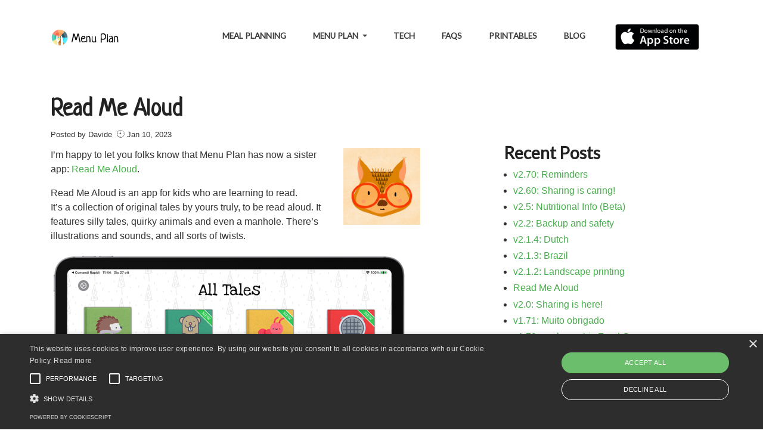

--- FILE ---
content_type: text/html
request_url: https://menuplan.app/menuplan/2023/01/10/read-me-aloud.html
body_size: 4989
content:
<!DOCTYPE html>
<!-- Menu Plan -->
<!--[if lt IE 7 ]><html class="ie ie6" lang="en"> <![endif]-->
<!--[if IE 7 ]><html class="ie ie7" lang="en"> <![endif]-->
<!--[if IE 8 ]><html class="ie ie8" lang="en"> <![endif]-->
<!--[if (gte IE 9)|!(IE)]><!-->
<html lang="en"><head>



		<meta charset="utf-8">
		<meta http-equiv="X-UA-Compatible" content="IE=edge"/>
		<meta name="description" content="Menu Plan"/>
		<meta name="keywords" content="ios, mobile, app, menu, plan, calendar,week,shopping,list,grocery,ingredient,balanced,easy,diet,simple,family,best,top, printable">	
		<meta name="viewport" content="width=device-width, initial-scale=1.0"/>
				
  		<!-- SITE TITLE -->
		<title>Menu Plan - Meal Planning made easy</title>
							
		<!-- FAVICON AND TOUCH ICONS  -->
		<link rel="shortcut icon" href="images/favicon.ico" type="image/x-icon">
		<link rel="icon" href="/images/favicon.ico" type="image/x-icon">
        
        <link rel="icon" type="image/png" sizes="32x32" href="/images/favicon-32x32.png">
        <link rel="icon" type="image/png" sizes="96x96" href="/images/favicon-96x96.png">
        <link rel="icon" type="image/png" sizes="16x16" href="/images/favicon-16x16.png">
        
        <link rel="apple-touch-icon" sizes="57x57" href="/images/apple-touch-icon-57x57.png">
        <link rel="apple-touch-icon" sizes="60x60" href="/images/apple-touch-icon-60x60.png">
        <link rel="apple-touch-icon" sizes="72x72" href="/images/apple-touch-icon-72x72.png">
		<link rel="apple-touch-icon" sizes="76x76" href="/images/apple-touch-icon-76x76.png">
        <link rel="apple-touch-icon" sizes="114x114" href="/images/apple-touch-icon-114x114.png">
		<link rel="apple-touch-icon" sizes="120x120" href="/images/apple-touch-icon-120x120.png">
        <link rel="apple-touch-icon" sizes="144x144" href="/images/apple-touch-icon-144x144.png">
		<link rel="apple-touch-icon" sizes="152x152" href="/images/apple-touch-icon-152x152.png">
        <link rel="apple-touch-icon" sizes="180x180" href="/images/apple-touch-icon-180x180.png">
        
        
        
		<link rel="apple-touch-icon" href="/images/apple-touch-icon.png">

		<!-- GOOGLE FONTS -->
		<link href="https://fonts.googleapis.com/css?family=Neucha" rel="stylesheet"> 	
		<link href="https://fonts.googleapis.com/css?family=Lato" rel="stylesheet">

		<!-- BOOTSTRAP CSS -->
		<link href="/css/bootstrap.min.css" rel="stylesheet">
				
		<!-- FONT ICONS -->
		<link href="/css/fa-svg-with-js.css" rel="stylesheet">
		<link href="/css/tonicons.css" rel="stylesheet">

		<!-- PLUGINS STYLESHEET -->
		<link href="/css/magnific-popup.css" rel="stylesheet">
		<link href="/css/flexslider.css" rel="stylesheet">
		<link href="/css/animate.css" rel="stylesheet">
		<link href="/css/owl.carousel.min.css" rel="stylesheet">
		<link href="/css/owl.theme.default.min.css" rel="stylesheet">
		<link href="/css/slick.css" rel="stylesheet">
		<link href="/css/slick-theme.css" rel="stylesheet">
		<link href="/css/addons.css" rel="stylesheet">
		<link href="/css/code-addons.css" rel="stylesheet">
				
		<!-- TEMPLATE CSS -->
		<link href="/css/spinner.css" rel="stylesheet">
		<link href="/css/style.css" rel="stylesheet"> 	

		<!-- RESPONSIVE CSS -->
		<link href="/css/responsive.css" rel="stylesheet"> 

		

	</head><body>

		<!-- PAGE CONTENT
		============================================= -->	
		<div id="page" class="page">




			<!-- HEADER
			============================================= -->
			<header id="header" class="header">
				<nav class="navbar fixed-top navbar-expand-lg navbar-light bg-tra hover-menu black-scroll">
					<div class="container">


						<!-- LOGO IMAGE -->
						<!-- For Retina Ready displays take a image with double the amount of pixels that your image will be displayed (e.g 250 x 60 pixels) -->
				 		<a href="/" class="navbar-brand logo-black"><img src="/images/logo-black.png" width="125" height="30" alt="header-logo"></a>
				 		<a href="/" class="navbar-brand logo-white"><img src="/images/logo-white.png" width="125" height="30" alt="header-logo"></a>


				 		<!-- Responsive Menu Button -->
				 		<button class="navbar-toggler" type="button" data-toggle="collapse" data-target="#navbarSupportedContent" aria-controls="navbarSupportedContent" aria-expanded="false" aria-label="Toggle navigation">
				   		 	<span class="navbar-bar-icon"><i class="fas fa-bars"></i></span>
				  		</button>


				  		<!-- Navigation Menu -->				  		<div id="navbarSupportedContent" class="collapse navbar-collapse">				  			
					   		<ul class="navbar-nav ml-auto">

					     		<li class="nav-item nl-simple"><a class="nav-link" href="/#features-4">Meal Planning</a></li>

					     		<!-- Dropdown Link -->
                      			<li class="nav-item dropdown">
		                            <a class="nav-link dropdown-toggle" href="" id="navbarDropdownMenuLink" data-toggle="dropdown" aria-haspopup="true" aria-expanded="false">
		                                Menu Plan
		                            </a>

		                            <!-- Dropdown Menu -->
                           			<ul class="dropdown-menu" aria-labelledby="navbarDropdownMenuLink">
                           				<li><a class="dropdown-item" href="/#appintro">Intro</a></li>
		                                <li><a class="dropdown-item" href="/#appfeatures">Features</a></li>
		                                <li><a class="dropdown-item" href="/#foodgroups">Eat varied</a></li>
		                                <li><a class="dropdown-item" href="/changelog">Change log</a></li>
                                    
                            		</ul>
                        		</li>

					     		<li class="nav-item nl-simple"><a class="nav-link" href="/#tech">Tech</a></li>
							    <li class="nav-item nl-simple"><a class="nav-link" href="/#faqs-1">FAQs</a></li>
					     		<li class="nav-item nl-simple"><a class="nav-link" href="/printables">Printables</a></li>
									<li class="nav-item nl-simple"><a class="nav-link" href="/blog">Blog</a></li>
					     		

							    <!-- AppStore Badge -->
								<li class="nav-item">
									<a href="https://apps.apple.com/us/app/menu-plan-meal-scheduler/id1488928247" class="header-store">
										<img class="appstore-button" src="/images/store_badges/header-appstore.png" width="141" height="44" alt="appstore-logo">
									</a>
								</li>  
															
								<!-- Google Play Badge 
								<li class="nav-item">
									<a href="#" class="header-store">   
										<img class="googleplay-button" src="images/store_badges/header-googleplay.png" width="151" height="44" alt="googleplay-logo">
									</a>
								</li>  -->

					      	</ul>

					      	<!-- Header Button -->	
                            <!-- 
					      	<span class="navbar-text white-color">						      															
								<a href="#contacts-2" class="btn btn-green btn-arrow">
									<span>Try For Free <i class="fas fa-angle-double-right"></i></span>
								</a>
						    </span>	
                                -.-
                        -->

					    </div>	<!-- End Navigation Menu --></div>	  <!-- End container -->
				</nav>	   <!-- End navbar -->
			</header>	<!-- END HEADER --><section id="post" class="bg-fixed wide-100s blog-section division">				
				<div class="container">

			<div class="row">

				<div class='col-md-7'>
                    
              
                <h1 class="post-title p-name" itemprop="name headline">Read Me Aloud</h1>
                
                 <div class='info'>
                     Posted by Davide&nbsp; <span class ="ti-Line-Clock-2" ></span>
                  <time class="dt-published" datetime="2023-01-10T09:00:00+00:00" itemprop="datePublished">Jan 10, 2023
                  </time></div>
                 <img class='post-image col-md-3' src="/images/blog/read-me-aloud-icon.jpg"/>
                 
                <p>I’m happy to let you folks know that Menu Plan has now a sister app: <a href="https://readmealoud.com">Read Me Aloud</a>.</p>

<p>Read Me Aloud is an app for kids who are learning to read.<br />
It’s a collection of original tales by yours truly, to be read aloud. It features silly tales, quirky animals and even a manhole. There’s illustrations and sounds, and all sorts of twists.</p>

<p><img src="/images/blog/read-me-aloud-home.png" alt="Image of an iPad with the Read Me Aloud home screen" title="Read Me Aloud app" /></p>

<p>Read Me Aloud leverages on speech recognition to let the kids know they’re reading correctly.</p>

<p><img src="/images/blog/rma-hedgehog.png" alt="Image of an iPad with a Read Me Aloud tale page" title="Read Me Aloud tale" /></p>

<p>There’s all sorts of word play and silly animations, because the app main mission is showing kids that reading is fun.</p>

<p>It’s an iPad only app; if you have an iPad, <a href="https://readmealoud.com">check it out</a>!</p>

                
                <div class="post-categories">
                  
                  Categories: 
                  
                  <a href="/categories/#menuplan">menuplan</a>
                  
                  
                </div>
				</div>
				<div id='form-info' class='col-md-4 offset-md-1'>          <div class='recent-posts'>
          <h3>Recent Posts</h3>
          <ul>
            
              <li><a href="/menuplan/2024/08/31/reminders.html">v2.70: Reminders</a></li>
            
              <li><a href="/menuplan/2024/04/16/sharing-is-caring.html">v2.60: Sharing is caring!</a></li>
            
              <li><a href="/menuplan/2023/06/14/nutritional-infos.html">v2.5: Nutritional Info (Beta)</a></li>
            
              <li><a href="/menuplan/2023/02/15/safey-measures-copia.html">v2.2: Backup and safety</a></li>
            
              <li><a href="/menuplan/2023/02/03/dutch.html">v2.1.4: Dutch</a></li>
            
              <li><a href="/menuplan/2023/01/19/brasil.html">v2.1.3: Brazil</a></li>
            
              <li><a href="/menuplan/2023/01/13/landscape-printing.html">v2.1.2: Landscape printing</a></li>
            
              <li><a href="/menuplan/2023/01/10/read-me-aloud.html">Read Me Aloud</a></li>
            
              <li><a href="/menuplan/2022/10/07/sharing.html">v2.0: Sharing is here!</a></li>
            
              <li><a href="/menuplan/2022/08/04/muito-obrigado.html">v1.71: Muito obrigado</a></li>
            
              <li><a href="/menuplan/2022/07/08/each-one-his-groups.html">v1.70: each one his Food Groups</a></li>
            
              <li><a href="/menuplan/2022/06/15/repeat-those-meals.html">v1.65: batch cooking here we come</a></li>
            
              <li><a href="/menuplan/2022/06/14/goodbye-google-assistant.html">Goodbye Google Assistant</a></li>
            
              <li><a href="/menuplan/2022/05/23/user-requested-features.html">v1.63: User requested features</a></li>
            
              <li><a href="/menuplan/2022/04/30/more-meals.html">v1.62: More meals</a></li>
            
              <li><a href="/menuplan/2022/04/22/vocal-assistants.html">v1.60: Alexa, what are having for lunch?</a></li>
            
              <li><a href="/menuplan/2022/02/12/german.html">v1.55: Willkommen deutsche Freunde!</a></li>
            
              <li><a href="/menuplan/2022/01/07/ipad.html">v1.50: iPad experience</a></li>
            
              <li><a href="/menuplan/2021/12/05/french.html">v1.43: Voici le menu de la semaine</a></li>
            
              <li><a href="/menuplan/2021/11/01/spanish.html">v1.41: ¡Vamos a planear!</a></li>
            
              <li><a href="/menuplan/2021/11/01/automation.html">v1.40: Nothing can stop automation</a></li>
            
              <li><a href="/coding/2021/10/27/core-data-store-path-migration.html">Moving a Core Data store without disrupting CloudKit integration</a></li>
            
              <li><a href="/menuplan/2021/10/14/print.html">Print with Menu Plan 1.30</a></li>
            
              <li><a href="/menuplan/2021/10/01/import-from-web.html">Import recipes from the web in v1.20</a></li>
            
              <li><a href="/menuplan/2021/08/09/multiple-food-groups.html">Multiple food groups on v1.1</a></li>
            
              <li><a href="/menuplan/2021/07/24/pending-developer-release.html">Pending developer release</a></li>
            
              <li><a href="/menuplan/2021/07/09/submission-day.html">Submission day</a></li>
            
              <li><a href="/menuplan/2021/07/08/hello.html">Hello folks</a></li>
            
          </ul>
          </div>          <h3>Links</h3>

            <ul>
            
              <li><h6><a href="https://readmealoud.com">Read Me Aloud</a></h6>
                <small>For kids learning to read</small>
              </li>
            
              <li><h6><a href="https://notabc.app">Nota ABC</a></h6>
                <small>ABC music editor</small>
              </li>
            
            </ul>
</div>

            </div>
            </div>

</section>			<footer id="footer-4" class="wide-50 footer division">
				<div class="container">

                    
					<!-- FOOTER CONTENT -->
					<div class="row">


						<!-- FOOTER STORE BADGES -->
						<div class="col-md-4 col-lg-3">													
							<div class="footer-stores-badge mb-40">

								<!-- Title -->
								<h5 class="h5-md">Menu Plan&reg;</h5>

								<!-- AppStore -->
								<a href="https://apps.apple.com/us/app/menu-plan-meal-scheduler/id1488928247" class="store">
									<img class="appstore-original" src="/images/store_badges/appstore.png" width="160" height="50" alt="appstore-logo" />
								</a>
													
												
								<!-- Aamazon Market 
								<a href="#" class="store">
									<img class="amazon-original" src="images/store_badges/amazon.png" width="158" height="50" alt="amazon-logo" />
								</a>  -->
																					
								<!-- Windows Market  
								<a href="#" class="store">
									<img class="windows-original" src="images/store_badges/windows.png" width="164" height="50" alt="windows-logo" />
								</a> -->
													
							</div>
						</div>	<!-- END FOOTER STORE BADGES -->


						<!-- FOOTER LINKS -->
						<div class="col-md-3 col-lg-3 offset-lg-1">
							<div class="footer-links mb-40">

								<!-- Title -->
								<h5 class="h5-sm">Product</h5>

								<!-- Footer Links -->
								<ul class="foo-links clearfix">
									<li><a href="/#appintro">Intro</a></li>
									<li><a href="/#appintro">Features</a></li>
                                    <li><a href="/#foodgroups">Eat varied</a></li>
    					     		<li><a href="/#tech">Tech</a></li>
    							    <li><a href="/#faqs-1">FAQs</a></li>
											
								</ul>						

							</div>	
						</div>


						<!-- FOOTER LINKS -->
						<div class="col-md-2 col-lg-3">
							<div class="footer-links mb-40">

								<!-- Title -->
								<h5 class="h5-sm">Connect</h5>

								<!-- Footer Links -->
								<ul class="foo-links clearfix">
                                    <li><a href="/blog">Blog</a></li>   
									<li><a href="/#faqs-1">FAQs</a></li>									
									<li><a href="/contact-us.html">Contact Us</a></li>
							    <li><a href="/printables/">Free Printables</a></li>
									
								</ul>

							</div>	
						</div>


						<!-- FOOTER SOCIAL LINKS -->
						<div class="col-md-3 col-lg-2">
							<div class="footer-socials-links text-right mb-25">
							
								<!-- Social Links -->
								<h5 class="h5-sm"><a href="https://twitter.com/themenuplanapp" class="foo-twitter">Twitter</a></h5>
                                <!-- <h5 class="h5-sm"><a href="#" class="foo-instagram">Instagram</a></h5> -->
								<!--
    								<h5 class="h5-sm"><a href="#" class="foo-facebook">Facebook</a></h5>
                                    
                                <h5 class="h5-sm"><a href="#" class="foo-dribbble">Dribbble</a></h5>
									
								<h5 class="h5-sm"><a href="#" class="foo-behance">Facebook</a></h5>
								<h5 class="h5-sm"><a href="#" class="foo-pinterest">Twitter</a></h5>
								<h5 class="h5-sm"><a href="#" class="foo-linkedin">Instagram</a></h5>
								<h5 class="h5-sm"><a href="#" class="google-plus">Dribbble</a></h5>
								<h5 class="h5-sm"><a href="#" class="youtube">Twitter</a></h5>
								<h5 class="h5-sm"><a href="#" class="foo-tumblr">Instagram</a></h5>
								<h5 class="h5-sm"><a href="#" class="foo-vk">Dribbble</a></h5>	
								-->

							</div>
						</div>
						

					
					</div>	 <!-- END FOOTER CONTENT -->

					
					<!-- BOTTOM FOOTER -->
					<div class="bottom-footer">
						<div class="row">

							<!-- FOOTER COPYRIGHT -->
							<div class="col-md-10">
								<div class="footer-copyright">
									<p>&copy; 2023 <span>Menu Plan</span>. All Rights Reserved</p> 
                                </div>
                            </div>
    						<div class="col-md-2">
                                    <p style='float: right'>
                                    <a href="https://www.iubenda.com/privacy-policy/28371147" class="iubenda-white iubenda-noiframe iubenda-embed iubenda-noiframe privacy-policy" title="Privacy Policy ">Privacy Policy</a></p>
                                    <script type="text/javascript">(function (w,d) {var loader = function () {var s = d.createElement("script"), tag = d.getElementsByTagName("script")[0]; s.src="https://cdn.iubenda.com/iubenda.js"; tag.parentNode.insertBefore(s,tag);}; if(w.addEventListener){w.addEventListener("load", loader, false);}else if(w.attachEvent){w.attachEvent("onload", loader);}else{w.onload = loader;}})(window, document);</script>
                                    <script type="text/javascript">
                                        // uncomment to enable cookies
                                    // var _iub = _iub || [];
                                //     _iub.csConfiguration = {"consentOnContinuedBrowsing":false,"whitelabel":false,"lang":"en","siteId":2230301,"cookiePolicyId":28371147, "banner":{ "acceptButtonDisplay":true,"customizeButtonDisplay":true,"position":"float-top-center" }};
                                    </script>
                                    
                                    <script type="text/javascript" src="//cdn.iubenda.com/cs/iubenda_cs.js" charset="UTF-8" async></script>
								</div>
							</div>



						</div>
					</div>	<!-- END BOTTOM FOOTER -->


				</div>	    <!-- End container -->
			</footer>	<!-- END FOOTER-4 -->
            
            
    		</div>	<!-- END PAGE CONTENT -->




    		<!-- EXTERNAL SCRIPTS
    		============================================= -->	
    		<script src="/js/jquery-3.3.1.min.js"></script>
    		<script src="/js/bootstrap.min.js"></script>	
    		<script src="/js/fontawesome-all.js"></script>	
    		<script src="/js/modernizr.custom.js"></script>
    		<script src="/js/jquery.easing.js"></script>
    		<script src="/js/wow.js"></script>	
    		<script src="/js/retina.js"></script>	
    		<script src="/js/jquery.stellar.min.js"></script>	
    		<script src="/js/jquery.scrollto.js"></script>
    		<script src="/js/jquery.appear.js"></script>
    		<script src="/js/jquery.flexslider.js"></script>
    		<script src="/js/owl.carousel.min.js"></script>
    		<script src="/js/slick.min.js"></script>
    		<script src="/js/jquery.magnific-popup.min.js"></script>
    		<script src="/js/contact-form.js"></script>	
    		<script src="/js/register-form.js"></script>	
    		<script src="/js/quick-form.js"></script>
    		<script src="/js/comment-form.js"></script>
    		<script src="/js/jquery.validate.min.js"></script>
    		<script src="/js/jquery.ajaxchimp.min.js"></script>	
				
    		<!-- Custom Script -->		
    		<script src="/js/custom.js"></script>	

    		<script>
    			new WOW().init();
    		</script> 
                
                

                
					
    		<!-- HTML5 shim, for IE6-8 support of HTML5 elements. All other JS at the end of file. -->
    		<!-- [if lt IE 9]>
    			<script src="js/html5shiv.js" type="text/javascript"></script>
    			<script src="js/respond.min.js" type="text/javascript"></script>
    		<![endif] -->
									
            <script async src="https://www.googletagmanager.com/gtag/js?id=UA-1008744-17"></script>
            <script>
              window.dataLayer = window.dataLayer || [];
              function gtag(){dataLayer.push(arguments);}
              gtag('js', new Date());

              gtag('config', 'UA-1008744-17');
            </script>
    		
			<script type="text/javascript" charset="UTF-8" src="//cdn.cookie-script.com/s/fc98c85182b1f4f252efcf0503404d64.js"></script></body>

</html>	

--- FILE ---
content_type: text/css
request_url: https://menuplan.app/css/addons.css
body_size: 300
content:
form {
    display: block;
}
label {
    display: block;
}
input, textarea {
    width:30em;
}
textarea {
    height: 20em;
    
}
#form-info {
    padding-top: 5em;
}
#post, #blog { padding-top: 160px; padding-bottom: 0; }
.info {
    font-size: 80%;
    margin-bottom: 1em;
}
img.keypoint-icon {
    width: 64px;
    height: 64px;
}

img#not_found {
    width: 200px;
    height: 200px;
    margin-top: 5em;
}

.post-categories {
    font-size: 80%;
    
}
.post-categories a {
    color: #48af4b;
    font-weight: bold;
}

.recent-posts {
    margin-bottom: 2em;
}
#page .content-txt a, #post a, .download-text a {
    color: #48af4b;
}

blockquote {
    margin-left: 2em;
    font-style: italic;
}
ul.post-list li {
    margin-bottom: 2em;
}

ul.post-list li a {
    color: #48af4b;
}
.post-image {
    float: right;
}
img.fitting {
    width: 90%;
}

#coming-soon {
    background-color: #ccc  ;
    background-image: url("/images/pattern-1200.png");
    
}
.press h2 {
	margin-top: 2em;
	margin-bottom: 0.5em;
	
}
.press h3 {
	margin-top: 1em;
}

.press a {
	text-decoration: underline;
	color: #48af4b;
}

img.printable-item {
	width: 80%;
	margin: 0 auto;
	display: block;
	filter: drop-shadow(5px 5px 10px #00000055);
	transition: transform .25s ease;
	
}

p.printable-title {
	font-family: "Neucha";
	font-size: 120%;
	width: 100%;
	text-align: center;
	margin-top: 1em;
}
div.highlight {
	padding: 2em;
}
#post ul {
	list-style: disc;
	margin-left: 1em;
	margin-top: 0.5em;
	margin-bottom: 0.5em;
}
#post ul li {
	margin: 0.2em 0;
}

img.printable-alternative {
	border-radius: 50%;
	width: 70px;
	height: 70px;
  border: 1px solid #eee;
	
}

.legal ul {
  list-style-type: circle;  margin-left: 1em;
}

.changelog-row {
  margin-bottom: 2em;
}

.version-badge {
	font-family: "Lato";
  
  color: #48af4b;
  font-size: 50%;
  font-weight: bold;
}


--- FILE ---
content_type: text/css
request_url: https://menuplan.app/css/style.css
body_size: 12196
content:




/*
  Template Name: Menu Plan
  Description: Menu Plan
  Author: Menu Plan
  Version: 1.2.0
  Tags: Responsive, HTML5 template, Menu Plan, Mobile, Application, One Page, Landing, Product, Mobile App
*/




/* ===========================================================================
  01. GENERAL & BASIC STYLES
  =========================================================================== */ 

html {
  -webkit-font-smoothing: antialiased;
  font-size: 16px;
} 
 
body {
  font-family: 'Roboto', 'Helvetica Neue', Helvetica, Arial, sans-serif;
  color: #333;
  font-weight: 300;
}

/*------------------------------------------------------------------*/
/*   IE10 in Windows 8 and Windows Phone 8 Bug fix
/*-----------------------------------------------------------------*/

@-webkit-viewport { width: device-width; }
@-moz-viewport { width: device-width; }
@-ms-viewport { width: device-width; }
@-o-viewport { width: device-width; }
@viewport { width: device-width; }

/*------------------------------------------*/
/*  PAGE CONTENT
/*------------------------------------------*/

#page { overflow: hidden; }

/*------------------------------------------*/
/*  SPACING & INDENTS
/*------------------------------------------*/

.ind-60 { padding-right: 60px; padding-left: 60px; }
.ind-50 { padding-right: 50px; padding-left: 50px; }
.ind-45 { padding-right: 45px; padding-left: 45px; }
.ind-35 { padding-right: 35px; padding-left: 35px; }
.ind-30 { padding-right: 30px; padding-left: 30px; }
.ind-25 { padding-right: 25px; padding-left: 25px; }
.ind-20 { padding-right: 20px; padding-left: 20px; }
.ind-15 { padding-right: 15px; padding-left: 15px; }
.ind-10 { padding-right: 10px; padding-left: 10px; }
.ind-5  { padding-right: 5px; padding-left: 5px; }

.wide-160 { padding-top: 160px; padding-bottom: 160px; }
.wide-150 { padding-top: 150px; padding-bottom: 150px; }
.wide-140 { padding-top: 140px; padding-bottom: 140px; }
.wide-130 { padding-top: 130px; padding-bottom: 130px; }
.wide-120 { padding-top: 120px; padding-bottom: 120px; }
.wide-110 { padding-top: 110px; padding-bottom: 110px; }
.wide-100 { padding-top: 100px; padding-bottom: 100px; }
.wide-90 { padding-top: 100px; padding-bottom: 90px; }
.wide-80 { padding-top: 100px; padding-bottom: 80px; }
.wide-70 { padding-top: 100px; padding-bottom: 70px; }
.wide-60 { padding-top: 100px; padding-bottom: 60px; }
.wide-50 { padding-top: 100px; padding-bottom: 50px; }
.wide-40 { padding-top: 100px; padding-bottom: 40px; }
.wide-30 { padding-top: 100px; padding-bottom: 30px; }

/*------------------------------------------*/
/*    Margin Top
/*------------------------------------------*/

.mt-100 { margin-top: 100px; }
.mt-90 { margin-top: 90px; }
.mt-80 { margin-top: 80px; }
.mt-70 { margin-top: 70px; }
.mt-60 { margin-top: 60px; }
.mt-50 { margin-top: 50px; }
.mt-45 { margin-top: 45px; }
.mt-40 { margin-top: 40px; }
.mt-35 { margin-top: 35px; }
.mt-30 { margin-top: 30px; }
.mt-25 { margin-top: 25px; }
.mt-20 { margin-top: 20px; }
.mt-15 { margin-top: 15px; }
.mt-10 { margin-top: 10px; }
.mt-5 { margin-top: 5px; }

/*------------------------------------------*/
/*    Margin Bottom
/*------------------------------------------*/

.mb-100 { margin-bottom: 100px; }
.mb-90 { margin-bottom: 90px; }
.mb-80 { margin-bottom: 80px; }
.mb-70 { margin-bottom: 70px; }
.mb-60 { margin-bottom: 60px; }
.mb-50 { margin-bottom: 50px; }
.mb-45 { margin-bottom: 45px; }
.mb-40 { margin-bottom: 40px; }
.mb-35 { margin-bottom: 35px; }
.mb-30 { margin-bottom: 30px; }
.mb-25 { margin-bottom: 25px; }
.mb-20 { margin-bottom: 20px; }
.mb-15 { margin-bottom: 15px; }
.mb-10 { margin-bottom: 10px; }
.mb-5 { margin-bottom: 5px; }
.mb-0 { margin-bottom: 0; }

/*------------------------------------------*/
/*    Margin Left
/*------------------------------------------*/

.ml-70 { margin-left: 70px; }
.ml-60 { margin-left: 60px; }
.ml-50 { margin-left: 50px; }
.ml-45 { margin-left: 45px; }
.ml-40 { margin-left: 40px; }
.ml-35 { margin-left: 35px; }
.ml-30 { margin-left: 30px; }
.ml-25 { margin-left: 25px; }
.ml-20 { margin-left: 20px; }
.ml-15 { margin-left: 15px; }
.ml-10 { margin-left: 10px; }
.ml-5 { margin-left: 5px; }

/*------------------------------------------*/
/*    Margin Right
/*------------------------------------------*/

.mr-70 { margin-right: 70px; }
.mr-60 { margin-right: 60px; }
.mr-50 { margin-right: 50px; }
.mr-45 { margin-right: 45px; }
.mr-40 { margin-right: 40px; }
.mr-35 { margin-right: 35px; }
.mr-30 { margin-right: 30px; }
.mr-25 { margin-right: 25px; }
.mr-20 { margin-right: 20px; }
.mr-15 { margin-right: 15px; }
.mr-10 { margin-right: 10px; }
.mr-5 { margin-right: 5px; }

/*------------------------------------------*/
/*    Padding Top
/*------------------------------------------*/

.pt-100 { padding-top: 100px; }
.pt-90 { padding-top: 90px; }
.pt-80 { padding-top: 80px; }
.pt-70 { padding-top: 70px; }
.pt-60 { padding-top: 60px; }
.pt-50 { padding-top: 50px; }
.pt-45 { padding-top: 45px; }
.pt-40 { padding-top: 40px; }
.pt-35 { padding-top: 35px; }
.pt-30 { padding-top: 30px; }
.pt-25 { padding-top: 25px; }
.pt-20 { padding-top: 20px; }
.pt-15 { padding-top: 15px; }
.pt-10 { padding-top: 10px; }

/*------------------------------------------*/
/*    Padding Bottom
/*------------------------------------------*/

.pb-100 { padding-bottom: 100px; }
.pb-90 { padding-bottom: 90px; }
.pb-80 { padding-bottom: 80px; }
.pb-70 { padding-bottom: 70px; }
.pb-60 { padding-bottom: 60px; }
.pb-50 { padding-bottom: 50px; }
.pb-45 { padding-bottom: 45px; }
.pb-40 { padding-bottom: 40px; }
.pb-35 { padding-bottom: 35px; }
.pb-30 { padding-bottom: 30px; }
.pb-25 { padding-bottom: 25px; }
.pb-20 { padding-bottom: 20px; }
.pb-15 { padding-bottom: 15px; }
.pb-10 { padding-bottom: 10px; }
.pb-0 { padding-bottom: 0; }

/*------------------------------------------*/
/*    Padding Left
/*------------------------------------------*/

.pl-100 { padding-left: 100px; }
.pl-90 { padding-left: 90px; }
.pl-80 { padding-left: 80px; }
.pl-70 { padding-left: 70px; }
.pl-60 { padding-left: 60px; }
.pl-50 { padding-left: 50px; }
.pl-45 { padding-left: 45px; }
.pl-40 { padding-left: 40px; }
.pl-35 { padding-left: 35px; }
.pl-30 { padding-left: 30px; }
.pl-25 { padding-left: 25px; }
.pl-20 { padding-left: 20px; }
.pl-15 { padding-left: 15px; }
.pl-10 { padding-left: 10px; }
.pl-5 { padding-left: 5px; }
.pl-0 { padding-left: 0px; }

/*------------------------------------------*/
/*    Padding Right
/*------------------------------------------*/

.pr-100 { padding-right: 100px; }
.pr-90 { padding-right: 90px; }
.pr-80 { padding-right: 80px; }
.pr-70 { padding-right: 70px; }
.pr-60 { padding-right: 60px; }
.pr-50 { padding-right: 50px; }
.pr-45 { padding-right: 45px; }
.pr-40 { padding-right: 40px; }
.pr-35 { padding-right: 35px; }
.pr-30 { padding-right: 30px; }
.pr-25 { padding-right: 25px; }
.pr-20 { padding-right: 20px; }
.pr-15 { padding-right: 15px; }
.pr-10 { padding-right: 10px; }
.pr-5 { padding-right: 5px; }
.pr-0 { padding-right: 0px; }

/*------------------------------------------*/
/*   BACKGROUND SETTINGS
/*------------------------------------------*/

.bg-scroll {
  width: 100%;
  background-attachment: fixed !important;
  background-repeat: no-repeat;
  background-position: center center;   
  background-size: cover;
}

.bg-fixed {
  width: 100%;
  background-repeat: no-repeat;
  background-position: center center;   
  background-size: cover;
}

/*------------------------------------------*/
/*   Background Colors for Sections
/*------------------------------------------*/

.bg-white { background-color: #fff; }
.bg-dark { background-color: #222!important; }
.bg-deepdark { background-color: #1a1a1a!important; }
.bg-grey { background-color: #ede9e6; }
.bg-lightgrey { background-color: #f2f2f2; }
.bg-yellow { background-color: #fed841; }
.bg-green { background-color: #48af4b; }
.bg-blue { background-color: #389bf2; }
.bg-coral { background-color: #fa5876; }
.bg-purple { background-color: #8739e5; }

/*------------------------------------------*/
/*   BORDER SETTINGS FOR DEMOS
/*------------------------------------------*/

.b-top { border-top: 1px solid #ddd; }
.b-bottom { border-bottom: 1px solid #ddd; }
.b-left { border-left: 1px solid #ddd; }
.b-right { border-right: 1px solid #ddd; }

.grey-border .b-bottom { 
  margin: 0 8%;
}



/* ==========================================================================
  02.  TYPOGRAPHY
  =========================================================================== */  

/*------------------------------------------*/
/*  HEADERS
/*------------------------------------------*/

h1, h2{
  color: #222;
  font-family: 'Neucha', sans-serif;
  font-weight: 700;
  letter-spacing: 0; 
}
h3, h4, h5, h6 {
  color: #222;
  font-family: 'Lato', sans-serif;
  font-weight: 700;
  letter-spacing: 0; 
}

/* Header H5 */
h5.h5-xs { font-size: 1.125rem; }  /* 18px */
h5.h5-sm { font-size: 1.1875rem; } /* 19px */
h5.h5-md { font-size: 1.25rem;  }  /* 20px */
h5.h5-lg { font-size: 1.375rem;  } /* 22px */
h5.h5-xl { font-size: 1.5rem; }    /* 24px */

/* Header H4 */
h4.h4-xs { font-size: 1.625rem; }  /* 26px */
h4.h4-sm { font-size: 1.75rem; }   /* 28px */
h4.h4-md { font-size: 1.875rem; }  /* 30px */
h4.h4-lg { font-size: 2rem; }      /* 32px */
h4.h4-xl { font-size: 2.125rem; }  /* 34px */

/* Header H3 */
h3.h3-xs { font-size: 2.375rem; }  /* 38px */
h3.h3-sm { font-size: 2.5rem; }    /* 40px */
h3.h3-md { font-size: 2.625rem; }  /* 42px */
h3.h3-lg { font-size: 2.75rem; }   /* 44px */
h3.h3-xl { font-size: 3rem; }      /* 48px */

/* Header H2 */
h2.h2-xs { font-size: 3.25rem; }   /* 52px */
h2.h2-sm { font-size: 3.375rem; }  /* 54px */
h2.h2-md { font-size: 3.5rem; }    /* 56px */
h2.h2-lg { font-size: 3.75rem; }   /* 60px */
h2.h2-xl { font-size: 4rem; }      /* 64px */
h2.h2-huge { font-size: 5rem; }    /* 80px */

/*------------------------------------------*/
/*   PARAGRAPHS
/*------------------------------------------*/

p.p-sm { font-size: 0.95rem; }     /* 15.2px */
p { font-size: 1rem; }             /* 16px */
p.p-md { font-size: 1.125rem; }    /* 18px */
p.p-lg { font-size: 1.25rem; }     /* 20px */
p.p-xl { font-size: 1.3175rem; }   /* 22px */

/*------------------------------------------*/
/*   LISTS
/*------------------------------------------*/

ul {
  margin: 0;
  padding: 0;
  list-style: none;
}

/*------------------------------------------*/
/*   LINK SETTINGS
/*------------------------------------------*/

a {
  color: #333;
  text-decoration: none;
  -webkit-transition: all 400ms ease-in-out;
  -moz-transition: all 400ms ease-in-out;
  -o-transition: all 400ms ease-in-out;
  -ms-transition: all 400ms ease-in-out;
  transition: all 400ms ease-in-out;
}

a:hover {
  color: #666;
  text-decoration: none;
}

a:focus {
  outline: none;
  text-decoration: none;
}

/*------------------------------------------*/
/*   BUTTON SETTINGS
/*------------------------------------------*/

.btn {
  background-color: #ff3366;
  color: #fff;
  font-size: 0.8125rem;
  font-family: 'Neucha', sans-serif;
  line-height: 1;
  font-weight: 600;
  letter-spacing: 0.5px;
  text-transform: uppercase;
  padding: 0.875rem 2rem;
  border: 2px solid #ff3366;
  overflow: hidden;
  position: relative;
  -webkit-border-radius: 6px;
  -moz-border-radius: 6px;
  border-radius: 6px;      
  -webkit-transition: all 300ms ease-in-out;
  -moz-transition: all 300ms ease-in-out;
  -o-transition: all 300ms ease-in-out;
  -ms-transition: all 300ms ease-in-out;
  transition: all 300ms ease-in-out;  
}

.btn-arrow {
  position: relative; 
}

.btn-arrow span {
  display: inline-block;
  position: relative;
  -webkit-transition: all 300ms ease-in-out;
  -moz-transition: all 300ms ease-in-out;
  -o-transition: all 300ms ease-in-out;
  -ms-transition: all 300ms ease-in-out;
  transition: all 300ms ease-in-out;
  will-change: transform;
}

.btn-arrow:hover span, 
.btn-arrow:focus span {
  -webkit-transform: translate3d(-10px, 0, 0);
  transform: translate3d(-10px, 0, 0); 
}

.btn-arrow .svg-inline--fa {
  position: absolute;
  line-height: 1rem!important;
  right: 0;
  top: -0.5px;
  opacity: 0;
  -webkit-transition: all 300ms ease-in-out;
  -moz-transition: all 300ms ease-in-out;
  -o-transition: all 300ms ease-in-out;
  -ms-transition: all 300ms ease-in-out;
  transition: all 300ms ease-in-out;
}

/*------------------------------------------*/
/*   Button Size
/*------------------------------------------*/

.btn.btn-sm {
  font-size: 0.75rem;
  padding: 0.785rem 1.75rem;
}

.btn.btn-md {
  font-size: 0.9125rem;
  padding: 0.925rem 2rem;
}

.btn.btn-lg {
  font-size: 0.925rem;
  padding: 1rem 2rem;
}

/*------------------------------------------*/
/*   Button Color
/*------------------------------------------*/

.btn-arrow:hover .svg-inline--fa, 
.btn-arrow:focus .svg-inline--fa {
  opacity: 1;
  right: -16px; 
}

.btn-black {
  color: #fff;
  background-color: #333;
  border-color: #333;
}

.btn-white {
  color: #333;
  background-color: #fff;
  border-color: #fff;
}

.white-color .btn-white span,
.white-color .btn-yellow span {
  color: #333;
}

.btn-tra-white {
  color: #fff;
  background-color: transparent;
  border-color: #fff;
}

.btn-tra-black {
  color: #333;
  background-color: transparent;
  border-color: #333;
}

.btn-yellow {
  color: #333;
  background-color: #ffc100;
  border-color: #ffc100;
}

.btn-blue {
  color: #fff;
  background-color: #389bf2;
  border-color: #389bf2;
}

.btn-green {
  color: #fff;
  background-color: #48af4b;
  border-color: #48af4b;
}

.btn-purple {
  color: #fff;
  background-color: #8739e5;
  border-color: #8739e5;
}

.btn-coral {
  color: #fff;
  background-color: #fa5876;
  border-color: #fa5876;
}

/*------------------------------------------*/
/*   Button Hover
/*------------------------------------------*/

.btn.tra-hover:hover,
.btn-yellow.tra-hover:hover,
.btn-blue.tra-hover:hover,
.btn-green.tra-hover:hover,
.btn-purple.tra-hover:hover,
.btn-coral.tra-hover:hover {
  color: #fff;
  background-color: transparent;
  border-color: #fff;
}

.white-hover:hover {
  color: #333;
  background-color: #fff;
  border-color: #fff;
}

.white-hover:hover span {
  color: #333;
}

.black-hover:hover {
  color: #fff;
  background-color: #333;
  border-color: #333;
}

.btn-tra-black:hover {
  background-color: #333;
  border-color: #333;
}

.black-hover:hover span,
.btn-tra-black:hover span,
.btn-yellow.tra-hover:hover span {
  color: #fff;
}

.green-hover:hover {
  color: #fff;
  background-color: #48af4b;
  border-color: #48af4b;
}

.btn-blue:hover {
  color: #fff;
  background-color: #3188d5;
  border-color: #3188d5;
}

.btn-green:hover {
  color: #fff;
  background-color: #469248;
  border-color: #469248;
}

.btn-purple:hover {
  color: #fff;
  background-color: #7836c9;
  border-color: #7836c9;
}

.btn-coral:hover {
  color: #fff;
  background-color: #e04d68;
  border-color: #e04d68;
}

/*------------------------------------------*/
/*   Button Focus
/*------------------------------------------*/

.btn:focus {
  color: #fff; 
  -webkit-box-shadow: none;
  box-shadow: none; 
}

.btn.btn-black:focus {
  color: #fff; 
  -webkit-box-shadow: none;
  box-shadow: none; 
}

/*------------------------------------------*/
/*   VIDEO POPUP LINK
/*------------------------------------------*/

.modal-video {
  display: inline-block;
  vertical-align: middle;
  line-height: 2.5rem;
  position: relative;
}

.modal-video a .svg-inline--fa {
  font-size: 2.5rem;
  line-height: 2.5rem;
  margin-right: 5px;
  top: 7px;
  position: relative;
}

.modal-video a {
  font-size: 1rem;
  font-family: 'Neucha', sans-serif;
  line-height: 1;
  font-weight: 700;
}

.modal-video span {
  color: #999;
  font-size: 0.9rem;
  font-family: 'Roboto', sans-serif;
  line-height: 1;
  font-weight: 300;
  text-transform: none;
  position: absolute;
  top: 32px;
  left: 52px;
}

/*------------------------------------------*/
/*   VIDEO POPUP ICON
/*------------------------------------------*/

.video-preview {
  position: relative; 
}

.video-btn { 
  display: inline-block;
}

.video-block {
  position: relative;
  width: 100%;
  height: 100%;
  display: inline-block;
}

/*------------------------------------------*/
/*  Video Button Icon
/*------------------------------------------*/

.video-btn {
  width: 100px;
  height: 100px;
  position: absolute!important;
  top: 50%;
  left: 50%;
  margin-top: -50px;
  margin-left: -50px; 
  background-color: transparent;
  color: #fff;
  line-height: 90px!important;   
  border: 4px solid transparent;  
  -webkit-border-radius: 100%;
  -moz-border-radius: 100%;
  border-radius: 100%; 
}

#video-1 .video-btn {
  position: relative!important;
  margin: 0 auto;
  top: 0;
  left: 0;
}

.video-btn .svg-inline--fa {
  font-size: 3rem;
  line-height: 100px!important;   
  margin-left: 10px;
  -webkit-transition: all 400ms ease-in-out;
  -moz-transition: all 400ms ease-in-out;
  -o-transition: all 400ms ease-in-out;
  -ms-transition: all 400ms ease-in-out;
  transition: all 400ms ease-in-out;
}

.video-btn:before {
  content: '';
  position: absolute;
  left: -5px;
  right: -5px;
  top: -5px;
  bottom: -5px;
  background: rgba(255, 255, 255, 0.2);
  opacity: 0;
  -webkit-border-radius: 50%;
  -moz-border-radius: 50%;
  border-radius: 50%;
  -webkit-transition: all 400ms ease-in-out;
  -moz-transition: all 400ms ease-in-out;
  -o-transition: all 400ms ease-in-out;
  -ms-transition: all 400ms ease-in-out;
  transition: all 400ms ease-in-out;
}

.video-btn:hover .svg-inline--fa {
  -moz-transform: scale(0.9);
  -ms-transform: scale(0.9);
  -webkit-transform: scale(0.9);
  -o-transform: scale(0.9);
  transform: scale(0.9);
}

.video-btn:hover:before {
  opacity: .75;
  left: -25px;
  right: -25px;
  top: -25px;
  bottom: -25px;
}

/*------------------------------------------*/
/*  Video Icon Color
/*------------------------------------------*/

.video-btn.play-icon-white { background-color: #fff; color: #333; border-color: #fff; }
.video-btn.play-icon-tra {  background-color: transparent; color: #fff; border-color: #fff; }
.video-btn.play-icon-purple { background-color: #7a59e4; border-color: #7a59e4; }
.video-btn.play-icon-green { background-color: #48af4b; border-color: #48af4b; }
.video-btn.play-icon-coral { background-color: #fa5876; border-color: #fa5876; }
.video-btn.play-icon-blue { background-color: #389bf2; border-color: #389bf2; }
.video-btn.play-icon-menu { background-color: #e57051; border-color: #e57051; }

/*------------------------------------------*/
/*    STORE BAGE ICONS
/*------------------------------------------*/

.stores-badge {
  margin-top: 40px;
}

a.store {
  margin-right: 12px;
}

#hero-6 a.store {
  margin-right: 0;
  margin-left: 12px;
}

.footer-stores-badge a.store {
  display: block;
  margin-right: 0;
  margin-bottom: 14px;
}

.btn:last-child, 
a.store:last-child {
  margin-right: 0;
} 

.stores-badge p {
  font-weight: 500;
  margin-bottom: : 10px;
}

.stores-badge span.os-version {
  display: block;
  font-size: 0.9rem;
  font-style: italic;
  line-height: 1; 
  margin-top: 20px; 
}

/*------------------------------------------*/
/*   APP DEVICES
/*------------------------------------------*/  

.app-devices {
  padding: 25px 0 0 5px;
}

/*------------------------------------------*/
/*   App Devices Icons
/*------------------------------------------*/  

.app-devices .svg-inline--fa {
  color: rgba(50, 50, 50, 0.3);
  font-size: 2.6rem;
  line-height: 1!important; 
  float: left;
  margin-right: 0.65rem;  
}

.bg-green .app-devices .svg-inline--fa,
.bg-image .app-devices .svg-inline--fa {
  color: rgba(240, 240, 240, 0.5);
}

.app-devices .svg-inline--fa.f-tablet {
  -moz-transform: rotate(90deg); 
  -ms-transform: rotate(90deg);
  -webkit-transform: rotate(90deg); 
  -o-transform: rotate(90deg);
  transform: rotate(90deg); 
}

.app-devices .svg-inline--fa.f-phone {
  margin-right: 1.25rem;
}

.app-devices-desc p {
  font-style: italic;
  line-height: 1.25;
  padding-right: 20%;
  margin-bottom: 0;
}

/*------------------------------------------*/
/*   Content List
/*------------------------------------------*/

ul.content-list {
  list-style: disc;
  margin-top: 20px;
  margin-left: 15px;
}

ul.content-list li {
  margin-bottom: 8px;
}

ul.content-list li p {
  margin-top: 0;
  margin-bottom: 0;
}

ul.content-list li:last-child {
  margin-bottom: 0;
}

/*------------------------------------------*/
/*  BOX ICONS
/*------------------------------------------*/

.box-icon-xs [class^="ti-"], 
.box-icon-xs [class*=" ti-"] {   
  font-size: 3.5rem;
  line-height: 1!important;
}

.box-icon-sm [class^="ti-"], 
.box-icon-sm [class*=" ti-"] {   
  font-size: 3.75rem;
  line-height: 1!important;
}

.box-icon [class^="ti-"], 
.box-icon [class*=" ti-"] {   
  font-size: 4rem;
  line-height: 1!important;
}

.box-icon-md [class^="ti-"], 
.box-icon-md [class*=" ti-"] {   
  font-size: 4.25rem;
  line-height: 1!important;
}

.box-icon-lg [class^="ti-"], 
.box-icon-lg [class*=" ti-"] {   
  font-size: 4.5rem;
  line-height: 1!important;
}

/*------------------------------------------*/
/*   SECTION ID
/*------------------------------------------*/

span.section-id {
  font-size: 0.8575rem;
  font-family: 'Neucha', sans-serif;
  font-weight: 500;
  text-transform: uppercase;
  display: block;
  position: relative; 
  letter-spacing: 1px;
  margin-bottom: 30px;   
}

.bg-dark span.section-id.grey-color {
  color: #727272;  
}

/*------------------------------------------*/
/*   SECTION TITLE
/*------------------------------------------*/

.section-title {
  margin-bottom: 60px;     
}

.section-title h2 {
  font-weight: 600;
  letter-spacing: -0.5px;
}

.section-title p {
  margin-top: 15px;
}

.section-title.text-center p {
  padding: 0 20%;
}

/*------------------------------------------*/
/*   TEXT SETTING
/*------------------------------------------*/

.txt-300 { font-weight: 300; }
.txt-400 { font-weight: 400; }
.txt-500 { font-weight: 500; }
.txt-600 { font-weight: 600; }
.txt-700 { font-weight: 700; }
.txt-800 { font-weight: 800; }
.txt-900 { font-weight: 900; }

.txt-up { text-transform: uppercase; }

/*------------------------------------------*/
/*   TEXT COLOR
/*------------------------------------------*/

.white-color,
.white-color h2, 
.white-color h3, 
.white-color h4, 
.white-color h5, 
.white-color h6, 
.white-color p, 
.white-color a, 
.white-color li,
.white-color i, 
.white-color span { color: #fff; }

.grey-color,
.grey-color h2, 
.grey-color h3, 
.grey-color h4, 
.grey-color h5, 
.grey-color h6, 
.grey-color p, 
.grey-color a,
.grey-color li, 
.grey-color span  { color: #666; }

.lightgrey-color,
.lightgrey-color h2, 
.lightgrey-color h3, 
.lightgrey-color h4, 
.lightgrey-color h5, 
.lightgrey-color p, 
.lightgrey-color a,
.lightgrey-color li, 
.white-color .lightgrey-color,
.lightgrey-color span  { color: #858585; }

.green-color,
.green-color h2, 
.green-color h3, 
.green-color h4, 
.green-color h5, 
.green-color h6, 
.green-color p, 
.green-color a, 
.green-color li,
.green-color i, 
.white-color .green-color,
.green-color span { color: #48af4b; }

.yellow-color,
.yellow-color h2, 
.yellow-color h3, 
.yellow-color h4, 
.yellow-color h5, 
.yellow-color h6, 
.yellow-color p, 
.yellow-color a, 
.yellow-color li,
.yellow-color i, 
.white-color .yellow-color,
.yellow-color span { color: #fed841; }

.blue-color,
.blue-color h2, 
.blue-color h3, 
.blue-color h4, 
.blue-color h5, 
.blue-color h6, 
.blue-color p, 
.blue-color a, 
.blue-color li,
.blue-color i, 
.white-color .blue-color,
.blue-color span { color: #389bf2; }

.coral-color,
.coral-color h2, 
.coral-color h3, 
.coral-color h4, 
.coral-color h5, 
.coral-color h6, 
.coral-color p, 
.coral-color a, 
.coral-color li,
.coral-color i, 
.white-color .coral-color,
.coral-color span { color: #fa5876; }

.purple-color,
.purple-color h2, 
.purple-color h3, 
.purple-color h4, 
.purple-color h5, 
.purple-color h6, 
.purple-color p, 
.purple-color a, 
.purple-color li,
.purple-color i, 
.white-color .purple-color,
.purple-color span { color: #7a59e4; }




/* ==========================================================================
  02.  HEADER & NAVIGATION
  =========================================================================== */

/*------------------------------------------*/
/*   LOGO IMAGE    
/*------------------------------------------*/

.navbar-brand {
  padding-top: 0;
  padding-bottom: 0;
  margin-right: 5rem;
}

.navbar-dark .navbar-nav .nav-link {
  color: #fff;
}

.navbar-light .navbar-nav .nav-link {
  color: #3a3a3a;
}

.bg-light { 
  background-color: #fff!important; 
  box-shadow: 0 0 2px rgba(50, 50, 50, 0.4); 
}

/*------------------------------------------*/
/*   NAVIGATION BAR    
/*------------------------------------------*/

.navbar {
  padding: 0.75rem 0;
  -webkit-transition: all 400ms ease-in-out;
  -moz-transition: all 400ms ease-in-out;
  -o-transition: all 400ms ease-in-out;
  -ms-transition: all 400ms ease-in-out;
  transition: all 400ms ease-in-out;
}

.navbar.bg-tra  {
  padding: 2.5rem 0;
  background-color: transparent;  
}

/*------------------------------------------*/
/*   NAVIGATION MENU    
/*------------------------------------------*/

.nav-item { 
  margin: 0 1.4rem; 
}

.navbar-expand-lg .navbar-nav .nav-link {
  font-size: 0.85rem;
  font-family: 'Lato', sans-serif;
  font-weight: 800;
  text-transform: uppercase;
  padding: 0.65rem 0;
  -webkit-border-radius: 0;
  -moz-border-radius: 0;
  border-radius: 0; 
}

.navbar-text {
  padding-top: 0;
  padding-bottom: 0;
}

/*------------------------------------------*/
/*   DROPDOWN MENU  
/*------------------------------------------*/

.dropdown-menu {
  background-color: #fbfbfb;
  padding: 0.25rem 0;
  margin: 0 0 0 2px; 
  border: 1px solid #ddd; 
  -webkit-border-radius: 2px;
  -moz-border-radius: 2px;
  border-radius: 2px;
  -webkit-box-shadow: none !important;
  box-shadow: none !important;
}

.dropdown-item { 
  font-size: 1rem;
  font-weight: 500;
  padding: 0.5rem 1.25rem;
}

.dropdown-toggle::after {
  vertical-align: .275em;
}

.dropdown-item.dropdown-toggle {
  position: relative;
}

.dropdown-item.dropdown-toggle::after {
  vertical-align: .275em;
  position: absolute;
  right: 15px;
  top: 15px;
  border-left: 0.31em solid;
  border-top: 0.31em solid transparent;
  border-right: 0;
  border-bottom: 0.31em solid transparent;
}

.hover-menu .active a,
.hover-menu .active a:focus,
.hover-menu .active a:hover,
.hover-menu li a:hover,
.hover-menu li a:focus ,
.navbar > .show > a,  
.navbar > .show > a:focus,  
.navbar > .show > a:hover{
  color: #3a3a3a;
  background: transparent;
  outline: 0;
}

.hover-menu .collapse ul ul > li:hover > a, 
.navbar .show .dropdown-menu > li > a:focus, 
.navbar .show .dropdown-menu > li > a:hover,
.hover-menu .collapse ul ul ul > li:hover > a {
  background: #eee;
  color: #636363;
}

@media only screen and (max-width: 991px) {

  .hover-menu .show > .dropdown-toggle::after{ transform: rotate(-90deg); }

}

@media only screen and (min-width: 991px) {

  .hover-menu .collapse ul li { position:relative; }
  .hover-menu .collapse ul li:hover > ul { display:block; }
  .hover-menu .collapse ul ul { position: absolute; top:100%; left:0; min-width:180px; display:none; }
   /*******/
  .hover-menu .collapse ul ul li{ position:relative; }
  .hover-menu .collapse ul ul li:hover > ul { display:block; }
  .hover-menu .collapse ul ul ul { position:absolute; top:0; left:100%; min-width:180px; display:none; }
   /*******/
  .hover-menu .collapse ul ul ul li {position:relative; }
  .hover-menu .collapse ul ul ul li:hover ul { display:block; }
  .hover-menu .collapse ul ul ul ul { position:absolute; top:0; left:-100%; min-width:180px; display:none; z-index:1; }

}

/*------------------------------------------*/
/*   Navbar Social Icons  
/*------------------------------------------*/

.header-socials {
  margin-top: 4px;
  margin-left: 8px;
  display: inline-block; 
  text-align: center;
}

.header-socials span {
  float: left;
  width: auto !important;
  display: inline-block !important;
  vertical-align: top;
  clear: none !important;
  margin-left: 7px;
}

.header-socials a {
  width: 38px;
  height: 38px;
  background-color: transparent;
  display: block;
  color: #fff;
  font-size: 1rem;
  line-height: 33px !important;   
  border: 2px solid #fff;  
  -webkit-border-radius: 100%;
  -moz-border-radius: 100%;
  border-radius: 100%;
}

.navbar-light .header-socials a {
  color: #444;  
  border-color: #444;
}

.navbar-light .header-socials a:hover {
  color: #fff;  
}

.header-socials a.ico-facebook:hover,
.navbar.scroll .header-socials a.ico-facebook:hover { background-color: #3b5998; border-color: #3b5998; }
.header-socials a.ico-twitter:hover,
.navbar.scroll .header-socials a.ico-twitter:hover { background-color: #00a9ed; border-color: #00a9ed; }
.header-socials a.ico-behance:hover, 
.navbar.scroll .header-socials a.ico-behance:hover { background-color: #2473f6; border-color: #2473f6; }
.header-socials a.ico-google-plus:hover, 
.navbar.scroll .header-socials a.ico-google-plus:hover { background-color: #cd1111; border-color: #cd1111; }
.header-socials a.ico-linkedin:hover, 
.navbar.scroll .header-socials a.ico-linkedin:hover { background-color: #015886; border-color: #015886; }
.header-socials a.ico-dribbble:hover, 
.navbar.scroll .header-socials a.ico-dribbble:hover { background-color: #d92d84; border-color: #d92d84; }
.header-socials a.ico-instagram:hover, 
.navbar.scroll .header-socials a.ico-instagram:hover { background-color: #beb3a8; border-color: #beb3a8; }
.header-socials a.ico-pinterest:hover, 
.navbar.scroll .header-socials a.ico-pinterest:hover { background-color: #ac281a; border-color: #ac281a; }
.header-socials a.ico-youtube:hover, 
.navbar.scroll .header-socials a.ico-youtube:hover { background-color: #cd1b20; border-color: #cd1b20; }
.header-socials a.ico-tumblr:hover, 
.navbar.scroll .header-socials a.ico-tumblr:hover { background-color: #3a5976; border-color: #3a5976; }
.header-socials a.ico-vk:hover, 
.navbar.scroll .header-socials a.ico-vk:hover { background-color: #3b5998; border-color: #3b5998;}

/*------------------------------------------*/
/*   Navbar Button
/*------------------------------------------*/

.navbar .btn {  
  font-size: 0.8125rem;
  font-weight: 600;
  padding: 0.8rem 1.65rem;
  margin-left: 15px;
}

.navbar .btn.btn-arrow .svg-inline--fa {
  top: 1px;
}

/*------------------------------------------*/
/*   Navbar Store Badge  
/*------------------------------------------*/

.header-store {
  margin-left: 5px;
}

/*------------------------------------------*/
/*   Navigation Menu Hover
/*------------------------------------------*/

.navbar-light .nav-link:focus,
.navbar-dark .nav-link:focus {
  color: #fff;
  background-color: transparent;
}

.navbar-dark .navbar-nav .nav-link:focus, 
.navbar-dark .navbar-nav .nav-link:hover {
  color: #ccc;
}

.navbar-light .navbar-nav .nav-link:focus, 
.navbar-light .navbar-nav .nav-link:hover {
  color: #757575;
}

/*------------------------------------------*/
/*   Navbar Scroll   
/*------------------------------------------*/

.navbar.scroll.bg-tra {
  padding: 16px 0;
  background-color: #fcfcfc;
  box-shadow: 0 0 2px rgba(50, 50, 50, 0.4);  
}

.navbar.scroll.bg-tra.black-scroll {
  background-color: #333;
}

.navbar.scroll.bg-tra.green-scroll {
  background-color: #48af4b;
}

.navbar.scroll.bg-tra.blue-scroll {
  background-color: #389bf2; 
}

.navbar.scroll.bg-tra.coral-scroll {
  background-color: #fa5876;
}

.navbar.scroll.navbar-dark.bg-tra .nav-link {
  color: #333;
}

.navbar.scroll.bg-tra.black-scroll .navbar-nav .nav-link,
.navbar.scroll.bg-tra.green-scroll .navbar-nav .nav-link,
.navbar.scroll.bg-tra.blue-scroll .navbar-nav .nav-link,
.navbar.scroll.bg-tra.coral-scroll .navbar-nav .nav-link {
  color: #fff;
}

.navbar.scroll.bg-tra.black-scroll .navbar-nav .nav-link:hover,
.navbar.scroll.bg-tra.green-scroll .navbar-nav .nav-link:hover,
.navbar.scroll.bg-tra.blue-scroll .navbar-nav .nav-link:hover,
.navbar.scroll.bg-tra.coral-scroll .navbar-nav .nav-link:hover {
  color: #ccc;
}

.navbar.scroll .header-socials a,
.navbar.scroll .btn.btn-tra-white {
  color: #222;    
  border-color: #222;  
}

.navbar.scroll.black-scroll .header-socials a,
.navbar.scroll.green-scroll .header-socials a,
.navbar.scroll.blue-scroll .header-socials a,
.navbar.scroll.coral-scroll .header-socials a {
  color: #fff;    
  border-color: #fff;  
}

.navbar.scroll .btn.white-hover:hover {
  color: #fff;
  background-color: #333;
  border-color: #333;
}

.navbar.scroll.black-scroll .btn.btn-tra-black,
.navbar.scroll.green-scroll .btn.btn-tra-black,
.navbar.scroll.blue-scroll .btn.btn-tra-black {
  color: #fff;
  background-color: transparent;
  border-color: #fff;
}

.navbar.scroll .btn.tra-hover:hover {
  color: #333;
  background-color: transparent;
  border-color: #333;
}

.navbar.scroll.black-scroll .btn.tra-hover:hover,
.navbar.scroll.green-scroll .btn.tra-hover:hover,
.navbar.scroll.blue-scroll .btn.tra-hover:hover,
.navbar.scroll.coral-scroll .btn.tra-hover:hover {
  color: #fff;
  background-color: transparent;
  border-color: #fff;
}

.navbar.scroll .header-socials a:hover,
.navbar.scroll .btn.white-hover:hover span,
.navbar.scroll.black-scroll .btn.tra-hover:hover span,
.navbar.scroll.green-scroll .btn.tra-hover:hover span,
.navbar.scroll.blue-scroll .btn.tra-hover:hover span,
.navbar.scroll.coral-scroll .btn.tra-hover:hover span {
  color: #fff;
}

.navbar.scroll .btn.tra-hover:hover span {
  color: #333;
}

/*------------------------------------------*/
/*   Responsive Burger Menu   
/*------------------------------------------*/

.navbar-light .navbar-toggler,
.navbar.bg-tra .navbar-toggler {
  color: #333;
  padding: 0 8px 0 0;
  font-size: 2rem;
  border: none;
}

.navbar-toggler:focus {
  outline: 0;
}

/*------------------------------------------*/
/*   Logo Image
/*------------------------------------------*/

.logo-white, 
.logo-black {
  display: block;
}

.scroll.navbar-dark.bg-tra.black-scroll .logo-black,
.scroll.navbar-dark.bg-tra.green-scroll .logo-black,
.scroll.navbar-dark.bg-tra.blue-scroll .logo-black,
.scroll.navbar-dark.bg-tra.coral-scroll .logo-black,
.scroll.navbar-light.bg-tra.black-scroll .logo-black,
.scroll.navbar-light.bg-tra.green-scroll .logo-black,
.scroll.navbar-light.bg-tra.blue-scroll .logo-black,
.scroll.navbar-light.bg-tra.coral-scroll .logo-black,
.navbar-light.bg-light .logo-white,
.navbar-dark.bg-tra .logo-black,
.navbar-light.bg-tra .logo-white,
.scroll.navbar-dark.bg-tra .logo-white,
.navbar-dark.bg-dark .logo-black,
.navbar-light.bg-light .logo-white {
  display: none;
}

.scroll.navbar-dark.bg-tra.black-scroll .logo-white,
.scroll.navbar-dark.bg-tra.green-scroll .logo-white,
.scroll.navbar-dark.bg-tra.blue-scroll .logo-white,
.scroll.navbar-dark.bg-tra.coral-scroll .logo-white,
.scroll.navbar-light.bg-tra.black-scroll .logo-white,
.scroll.navbar-light.bg-tra.green-scroll .logo-white,
.scroll.navbar-light.bg-tra.blue-scroll .logo-white,
.scroll.navbar-light.bg-tra.coral-scroll .logo-white,
.navbar-dark.bg-tra .logo-white,
.navbar-light.bg-tra .logo-black,
.scroll.navbar-dark.bg-tra .logo-black,
.navbar-dark.bg-dark .logo-white,
.navbar-light.bg-light .logo-black {
  display: block;
}




/* ==========================================================================
  03.  HERO 
  =========================================================================== */

.hero-section .container {
  position: relative;
  z-index: 3;
}

#hero-3.hero-section .container,
#hero-6.hero-section .container,
#hero-7.hero-section .container,
#hero-10.hero-section .container,
#hero-12.hero-section .container {
  overflow: hidden;
}

#hero-1 {
  background-image: url(../images/hero-1.png);
  background-position: center bottom; 
  padding-top: 160px;
  padding-bottom: 0;
}

#hero-2 .bg-inner {
  background-image: url(../images/hero-2.jpg);
  padding-top: 160px;
}

.hero-2-brands {
  padding-top: 40px;
  padding-bottom: 40px;
}

#hero-3 {
  background-image: url(../images/hero-3.png);
  padding-top: 180px;
}

#hero-4 {
  background-image: url(../images/hero-4.png);
  background-position: center bottom; 
  padding-top: 160px;
  padding-bottom: 100px;
}

.hero-5-text {
  background-image: url(../images/hero-5.jpg);
  background-position: center bottom;
}

#hero-5-content {
  padding-top: 180px;
  padding-bottom: 380px;
}

#hero-6 {
  background-image: url(../images/hero-6.jpg);
  padding-top: 180px;
}

#hero-7 {
  background-image: url(../images/hero-7.jpg);
  padding-top: 180px;
  padding-bottom: 100px;
}

#hero-8 {
  background-image: url(../images/hero-8.png);
  background-position: center bottom; 
  padding-top: 160px;
  padding-bottom: 20px;
}

#hero-9-content {
  padding-top: 180px;
  padding-bottom: 380px;
}

#hero-10 {
  padding-top: 160px;
}

#hero-11 .bg-inner {
  background-image: url(../images/hero-11.jpg);
  padding-top: 160px;
}

#hero-12 {
  background-image: url(../images/hero-12.jpg);
  padding-top: 240px;
  padding-bottom: 160px;
}

/*------------------------------------------*/
/*  HERO TEXT
/*------------------------------------------*/  

#hero-1 .hero-txt {
  margin-top: 80px;
}

#hero-6 .hero-txt {
  padding-left: 30px;
  padding-right: 60px;
}

#hero-7 .hero-txt {
  padding-left: 60px;
  padding-right: 30px;
}

/*------------------------------------------*/
/*  HERO APP LOGO
/*------------------------------------------*/ 

.hero-app-logo {
  margin-bottom: 25px;
}

#hero-12 .hero-app-logo {
  margin-bottom: 50px;
}

/*------------------------------------------*/
/*   Hero Headers
/*------------------------------------------*/ 

#hero-1 h2 { 
  color: #000;
  font-size: 4.5rem;
  font-weight: 700;
  letter-spacing: -2px;
  margin-bottom: 25px;
}

#hero-1 h3 { 
  font-weight: 300;
  letter-spacing: -0.5px;
  margin-bottom: 25px;
}

#hero-2 h2 { 
  line-height: 1.15;
  font-weight: 600;
  letter-spacing: -1px;
  margin-bottom: 30px;
}

#hero-3 h2 { 
  font-weight: 400;
  letter-spacing: -1px;
  margin-bottom: 25px;
}

#hero-4 h2 { 
  font-weight: 700;
  text-transform: uppercase;
  letter-spacing: 0;
  margin-bottom: 25px;
}

#hero-5 h2 { 
  font-size: 3.85rem;
  font-weight: 400;
  letter-spacing: -1px;
  padding: 0 3%;
  margin-bottom: 25px;
}

#hero-6 h2 { 
  font-size: 5.5rem;
  font-weight: 800;
  letter-spacing: -2px;
  margin-bottom: 25px;
}

#hero-6 h3 { 
  font-weight: 300;
  letter-spacing: 0;
}

#hero-7 h2 { 
  letter-spacing: -1.5px;
  margin-bottom: 25px;
}

#hero-8 h2 { 
  font-weight: 600;
  letter-spacing: -1px;
  margin-bottom: 30px;
}

#hero-9 h2 { 
  letter-spacing: -1.5px;
  margin-bottom: 25px;
}

#hero-10 h3 { 
  letter-spacing: -0.5px;
  margin-bottom: 25px;
}

#hero-11 h2 { 
  letter-spacing: -1.5px;
  margin-bottom: 25px;
}

#hero-12 h2 { 
  font-weight: 600;
  letter-spacing: -0.5px;
  margin-bottom: 15px;
}

/*------------------------------------------*/
/*   Hero Paragraphs
/*------------------------------------------*/

#hero-1 .hero-txt p { 
  padding-right: 8%;
}

#hero-2 .hero-txt p,
#hero-4 .hero-txt p,
#hero-8 .hero-txt p,
#hero-10 .hero-txt p,
#hero-11 .hero-txt p { 
  padding-right: 10%;
}

#hero-3 .hero-txt p,
#hero-5 .hero-txt p,
#hero-9 .hero-txt p { 
  padding: 0 15%;
  margin-bottom: 30px;
}

/*------------------------------------------*/
/*   HERO IMAGE
/*------------------------------------------*/

.hero-img {
  text-align: center;
}

.hero-1-img { 
  position: relative;
}

.hero-1-img img {
  position: relative;
  max-width: none;
  display: inline-block;
}

.hero-3-img {
  text-align: center;
  margin-top: 60px;
}

.hero-2-img,
.hero-4-img,
.hero-11-img {
  text-align: center;
  margin-bottom: -100px;
  position: relative;
  z-index: 999;
  position: relative;
}

.hero-5-image img {
  margin-top: -310px;
}

.hero-6-img {
  padding-left: 60px;
}

.hero-7-img {
  padding-right: 60px;
}

.hero-9-image img {
  margin-top: -320px;
}

.hero-8-img { 
  position: relative;
}

.hero-8-img img {
  position: relative;
  max-width: none;
  display: inline-block;
}

/*------------------------------------------*/
/*    HERO NEWSLETTER FORM
/*------------------------------------------*/

.hero-section .newsletter-form {
  margin-top: 40px;
  margin-right: 15%;
}

/*------------------------------------------*/
/*    Newsletter Form Input
/*------------------------------------------*/

.hero-section .newsletter-form .form-control {
  height: 58px;
  background-color: #fff;
  border: 1px solid #eee;
  border-right: none;
  color: #222;
  font-size: 1rem;
  font-weight: 300;
  padding: 0 1.4rem;
  box-shadow: none;
  -webkit-border-radius: 8px 0 0 8px;
  -moz-border-radius: 8px 0 0 8px;
  -o-border-radius: 8px 0 0 8px;
  border-radius: 8px 0 0 8px;   
}

.hero-section .newsletter-form .form-control:focus {
  border: 1px solid #eee;
  border-right: none;
  outline: 0;
  box-shadow: none;
}

/*------------------------------------------*/
/*    Newsletter Form Placeholder
/*------------------------------------------*/

.hero-section .newsletter-form .form-control::-moz-placeholder { color: #999; } 
.hero-section .newsletter-form .form-control:-ms-input-placeholder { color: #999; }
.hero-section .newsletter-form .form-control::-webkit-input-placeholder { color: #999; }

/*------------------------------------------*/
/*    Newsletter Form Button
/*------------------------------------------*/

.hero-section .newsletter-form .btn {
  width: 100%; 
  height: 58px;
  background-color: #fff;
  border: 1px solid #eee;
  border-left: none;
  color: #fa5876;
  font-size: 1.25rem!important;
  padding: 0 1.25rem;
  -webkit-border-radius: 0 8px 8px 0;
  -moz-border-radius: 0 8px 8px 0;
  -o-border-radius: 0 8px 8px 0;
  border-radius: 0 8px 8px 0;
}

.hero-section .newsletter-form .btn:hover {
  color: #444;
}

/*------------------------------------------*/
/*    HERO LINKS 
/*------------------------------------------*/

.hero-links {
  margin-top: 10px;
}

.hero-links span {
  font-size: 1rem;
  line-height: 1;
  margin-right: 25px;
}

.hero-links span:last-child {
  margin-right: 0
}

.hero-links span a {
  text-decoration: underline;
}

.hero-links span a:hover {
  opacity: .8;
}




/* ==========================================================================
  04.  FEATURES
  =========================================================================== */

h2.tra-digit {
  font-size: 5rem;
  font-weight: 800;
  line-height: 1;
  letter-spacing: -1px;
  position: relative;
  margin-bottom: 15px;
  margin-left: -8px;
}

/*------------------------------------------*/
/*   FEATURE BOX
/*------------------------------------------*/

.fbox-1 {
  text-align: center;
  margin-bottom: 40px;
} 

.fbox-2 {
  text-align: center;
  margin-bottom: 40px;
  padding: 0 10px;
} 

.fbox-2 span { 
  color: #fff;
  padding: 22px;
  -webkit-border-radius: 100%;
  -moz-border-radius: 100%;
  border-radius: 100%;
}

.fbox-2 span.bg-lightgrey { 
  color: #999;
}

.fbox-3 {
  position: relative;
  text-align: center;
  background-color: #fff;   
  border: 1px solid #eee;
  -webkit-border-radius: 4px;
  -moz-border-radius: 4px;
  border-radius: 4px;
  padding: 70px 25px 55px;
  margin-bottom: 30px;
  -webkit-transition: all 300ms ease-in-out;
  -moz-transition: all 300ms ease-in-out;
  -o-transition: all 300ms ease-in-out;
  -ms-transition: all 300ms ease-in-out;
  transition: all 300ms ease-in-out;  
}

.fbox-3 .box-line {
  position: absolute;
  bottom: 0;
  left: 0;
  width: 100%;
  height: 2px;
  background-color: transparent;
  opacity: 0; 
  -webkit-transition: all 300ms ease-in-out;
  -moz-transition: all 300ms ease-in-out;
  -o-transition: all 300ms ease-in-out;
  -ms-transition: all 300ms ease-in-out;
  transition: all 300ms ease-in-out;
}

.fbox-3 span { 
  color: #999;
  background-color: #eee;
  padding: 25px;
  -webkit-border-radius: 100%;
  -moz-border-radius: 100%;
  border-radius: 100%;
  -webkit-transition: all 300ms ease-in-out;
  -moz-transition: all 300ms ease-in-out;
  -o-transition: all 300ms ease-in-out;
  -ms-transition: all 300ms ease-in-out;
  transition: all 300ms ease-in-out;
}

.fbox-3:hover {
  -webkit-box-shadow: 0 0 20px rgba(0, 0, 0, 0.2);
  -moz-box-shadow: 0 0 20px rgba(0, 0, 0, 0.2);
  box-shadow: 0 0 20px rgba(0, 0, 0, 0.2);
}

.fbox-3:hover h5 {
  color: #222;
}

.fbox-3.coral-hover:hover { border-bottom: 1px solid #fa5876; }
.fbox-3.coral-hover:hover .box-line { background-color: #fa5876; opacity: 1; }
.fbox-3.coral-hover:hover > span { background-color: #fa5876; color: #fff; }

.fbox-3.lightgreen-hover:hover { border-bottom: 1px solid #48af4b; }
.fbox-3.lightgreen-hover:hover .box-line { background-color: #48af4b; opacity: 1; }
.fbox-3.lightgreen-hover:hover > span { background-color: #48af4b; color: #fff; }

.fbox-3.blue-hover:hover { border-bottom: 1px solid #389bf2; }
.fbox-3.blue-hover:hover .box-line { background-color: #389bf2; opacity: 1; }
.fbox-3.blue-hover:hover > span { background-color: #389bf2; color: #fff; }

.fbox-4, 
.fbox-5, 
.fbox-6,
.fbox-7 {
  margin-bottom: 40px;
} 

/*------------------------------------------*/
/*   FEATURE BOX TYPOGRAPHY
/*------------------------------------------*/

.fbox-1 h5, 
.fbox-4 h5, 
.fbox-6 h5 {
  margin-top: 20px;
  margin-bottom: 10px;  
}

.fbox-2 h5 {
  margin-top: 45px;
  margin-bottom: 10px;  
}

.fbox-3 h5 {
  color: #757575;
  margin-top: 45px;
  margin-bottom: 10px;  
  -webkit-transition: all 300ms ease-in-out;
  -moz-transition: all 300ms ease-in-out;
  -o-transition: all 300ms ease-in-out;
  -ms-transition: all 300ms ease-in-out;
  transition: all 300ms ease-in-out;
}

.fbox-5-txt {
  overflow: hidden;
  padding-left: 25px;
}

.fbox-7 h5 {
  margin-bottom: 10px;  
}

.fbox-1 p, .fbox-2 p, 
.fbox-3 p, .fbox-4 p, 
.fbox-5 p, .fbox-6 p, .fbox-7 p {
  line-height: 1.5;
  margin-bottom: 0;
} 

/*------------------------------------------*/
/*   FEATURE BOX ICON
/*------------------------------------------*/

.fbox-2 span {   
  font-size: 2.75rem;
  line-height: 1!important;
}

.fbox-5 span {   
  text-align: center;
  float: left;
}

/*------------------------------------------*/
/*   FEATURES IMAGE
/*------------------------------------------*/

.features-img {
  text-align: center;
  margin-bottom: 40px;
}

.features-6-img {
  position: relative;
  text-align: center;
  margin-bottom: 40px;
}




/* ==========================================================================
  05.  CONTENT
  =========================================================================== */

#content-4 .container,
#content-9 .container {
  overflow: hidden;
}

#content-4.bg-image {
  background-image: url(../images/content-bg-image.jpg);
}

#content-4.bg-green,
#content-4.bg-blue  {
  background-image: url(../images/dotted-map.png);
}

#content-9 .section-title {
  margin-bottom: 40px;
}

#content-5 .bg-inner,
#content-6 .bg-inner {
  position: relative;
  z-index: 1;
}

#content-10 .bg-inner {
  position: relative;
  z-index: 1;
}

#content-10 .bg-inner.bg-green,
#content-10 .bg-inner.bg-blue {
  background-image: url(../images/dotted-map.png);
}

.content-txt {
  padding-right: 30px;
  padding-left: 30px;
  margin-bottom: 40px;
}

#content-8 .content-txt {
  padding-right: 60px;
  padding-left: 30px;
}

#content-10 .content-txt {
  padding-right: 10%;
  padding-left: 10%;
}

/*------------------------------------------*/
/*   CONTENT TEXT
/*------------------------------------------*/ 

.content-txt h3.h3-xl {
  font-weight: 600;
  letter-spacing: -0.5px;
  margin-bottom: 30px;
}

#content-10 .content-txt h3.h3-xl {
  margin-bottom: 15px;
}

.content-txt h5.h5-sm {
  margin-top: 20px;
  margin-bottom: 15px;
}

#content-10 .content-txt p {
  padding: 0 5%;
}

.content-txt .btn {
  margin-top: 20px;
} 

/*------------------------------------------*/
/*    CONTENT BOXES 
/*------------------------------------------*/

.content-boxes {
  position: relative;
  z-index: 999;
  background-color: #fff;
  border: 1px solid #ccc;
  padding: 50px;
  -webkit-border-radius: 6px;
  -moz-border-radius: 6px;
  border-radius: 6px;
  margin: 0 5% -100px;
  box-shadow: 0 0 10px rgba(0, 0, 0, 0.15); 
}

.cbox-1-txt {
  overflow: hidden;
  padding-left: 25px;
}

.cbox-1 p {
  line-height: 1.5;
  margin-bottom: 0;
} 

.cbox-1 span {   
  text-align: center;
  float: left;
}

/*------------------------------------------*/
/*   CONTENT TEXT TYPOGRAPHY
/*------------------------------------------*/

#content-9 p {
  padding: 0 15%;
}

/*------------------------------------------*/
/*   CONTENT IMAGE
/*------------------------------------------*/ 

.content-img {
  text-align: center;
  margin-bottom: 40px;
}

.content-5-img,
.content-6-img {
  text-align: center;
  position: relative;
  z-index: 999;
}

.content-5-img {
  margin-bottom: -80px;
}

.content-6-img {
  margin-top: -100px;
}

.content-7-img { 
  position: relative;
  text-align: center;
  margin-bottom: 40px;
}

.content-7-img img {
  position: relative;
  max-width: none;
  display: inline-block;
}




/* ===================================================================================
  06.  SCREENSHOTS
  =================================================================================== */  

/*------------------------------------------*/
/*   SCREENSHOTS CAROUSEL
/*------------------------------------------*/ 

.screenshots-wrap {
  position: relative;
  margin-bottom: 100px;
}

.slick-slide {
  width: 298px;
}

.carousel-item {
  opacity: 0.25;
  -webkit-transform: scale(.9);
  -ms-transform: scale(.9);
  transform: scale(.9);
  -webkit-transition: all 450ms ease-in-out;
  -moz-transition: all 450ms ease-in-out;
  -o-transition: all 450ms ease-in-out;
  -ms-transition: all 450ms ease-in-out;
  transition: all 450ms ease-in-out;
}

.carousel-item.slick-current {
  opacity: 1;
  -webkit-transform: scale(1);
  -ms-transform: scale(1);
  transform: scale(1);
}

/*------------------------------------------*/
/*   Screens Slick Carousel Dots
/*------------------------------------------*/

.screens-section .slick-dots {
  position: absolute;
  z-index: 4;
  bottom: -100px;
}

.screens-section .slick-dots li {
  margin: 0 2px;
  width: 15px;
  height: 15px;
}

.screens-section .slick-dots li button:before,
.screens-section.bg-lightgrey .slick-dots li button:before {
  content: "";
  background: #ccc;
  -webkit-border-radius: 50%;
  -moz-border-radius: 50%;
  border-radius: 50%;
  opacity: 1;
  width: 8px;
  height: 8px;
  left: auto;
  -webkit-transition: all ease-in-out 0.2s;
  transition: all ease-in-out 0.2s;
}

.screens-section .slick-dots li button:hover:before,
.screens-section .slick-dots li.slick-active button:before {
  background: #fff;
}

.screens-section .slick-dots li button:hover:before,
.screens-section .slick-dots li.slick-active button:before {
  background: #777;
}




/* ==========================================================================
  07.  VIDEO
  =========================================================================== */

#video-1 {  
  background-image: url(../images/video-1.jpg);
  padding-top: 200px;
  padding-bottom: 200px;
}

#video-2 .bg-inner {
  position: relative;
  z-index: 1;
}

#video-2 .section-title {
  margin-bottom: 30px;
}

/*------------------------------------------*/
/*   VIDEO TYPOGRAPHY
/*------------------------------------------*/

#video-1 h2 {  
  font-weight: 600;
  margin-top: 35px;
  margin-bottom: 25px;
}

#video-1 p {  
  font-weight: 400;
  letter-spacing: 2px;
  margin-bottom: 0;
}

#video-2 .video-preview {
  text-align: center;
  position: relative;
  margin-bottom: -100px;
  z-index: 999;
}




/* ==========================================================================
  07. PRICING TABLES
  =========================================================================== */ 

/*------------------------------------------*/
/*   PRICING TABLE
/*------------------------------------------*/  
 
.pricing-table {
  text-align: center;
  background-color: #fff;
  border: 1px solid #ddd;
  padding: 60px 30px;
  margin-bottom: 40px;
  -webkit-border-radius: 6px;
  -moz-border-radius: 6px;
  border-radius: 6px; 
}

#pricing-2 .pricing-table {
  padding: 60px 35px;
}

/*------------------------------------------*/
/*    Pricing Table Price Plan
/*------------------------------------------*/

.pricing-plan h5,
#pricing-2 .price h5 {
  color: #999;
  font-weight: 500;
  letter-spacing: -0.5px;
  margin-bottom: 20px;
}

.pricing-table span.price,
#pricing-2 .price span {
  font-size: 70px;
  line-height: 1;
  font-family: 'Neucha', sans-serif;
  font-weight: 700;
  letter-spacing: 0.5px;
}

.pricing-plan sup,
#pricing-2 .price sup {
  font-size: 45px;
  line-height: 1;
  font-family: 'Neucha', sans-serif;
  font-weight: 500;
  top: -12px;
  right: 2px;
}

.pricing-plan sup.pricing-coins {
  top: -15px;
  font-size: 45px;
  margin-left: 1px;
}

#pricing-2 .price span.price-vat {
  display: block;
  color: #999;
  font-family: 'Roboto', sans-serif;
  font-size: 1rem;
  line-height: 1.2;
  font-weight: 300;
  margin-top: 20px;
  padding: 0 7%;
}

p.validity {
  color: #888;
  font-style: italic;
  font-size: 1.2rem;
  margin-top: 5px;
}

/*------------------------------------------*/
/*    Pricing Description
/*------------------------------------------*/ 

.pricing-text {
  margin-top: 20px;
  margin-bottom: 30px;
  padding-bottom: 30px;
  border-bottom: 1px solid #ddd;
}

.pricing-text p {
  font-size: 15px;
  line-height: 23px;
  margin-bottom: 0;
}

.pricing-table p span {
  color: #000;
  font-weight: 800;
}

/*------------------------------------------*/
/*    Pricing Table Body
/*------------------------------------------*/

.pricing-table ul.features {
  padding: 10px 0 35px;
}

.pricing-table ul.features li {
  font-size: 1.05rem;
  line-height: 1;
  font-weight: 300;
  padding: 8px 0;
}

.pricing-table ul.features li:last-child {
  border-bottom: none;
}




/* ==========================================================================
  08.  TESTIMONIALS
  =========================================================================== */

/*------------------------------------------*/
/*   TESTIMONIALS CAROUSEL
/*------------------------------------------*/ 

.review-1 {
  opacity: 0.3;
  text-align: center;
  margin-bottom: 40px;
  padding: 0;
  -webkit-transform: scale(.85);
  -ms-transform: scale(.85);
  transform: scale(.85);
  -webkit-transition: all 450ms ease-in-out;
  -moz-transition: all 450ms ease-in-out;
  -o-transition: all 450ms ease-in-out;
  -ms-transition: all 450ms ease-in-out;
  transition: all 450ms ease-in-out;
}

.review-1 .review-txt {
  background-color: #fff;
  border: 1px solid #eee;
  padding: 45px 40px 55px;
  margin: 0 2px;
  -webkit-box-shadow: 0 0 10px rgba(0, 0, 0, 0.1);
  -moz-box-shadow: 0 0 10px rgba(0, 0, 0, 0.1);
  box-shadow: 0 0 10px rgba(0, 0, 0, 0.1);
}

.review-1.slick-current {
  opacity: 1;
}

.review-1.slick-current {
  -webkit-transform: scale(1);
  -ms-transform: scale(1);
  transform: scale(1);
}

.review-2 {
  background-color: #fff;
  border: 1px solid #ddd;
  margin: 0 10px 40px;
  padding: 30px 20px;
  -webkit-border-radius: 6px;
  -moz-border-radius: 6px;
  -o-border-radius: 6px;
  border-radius: 6px;
} 

.review-3 {
  background-color: #fff;
  border: 1px solid #ddd;
  margin: 0 5px 40px;
  padding: 30px 15px;
  -webkit-border-radius: 6px;
  -moz-border-radius: 6px;
  -o-border-radius: 6px;
  border-radius: 6px;
} 

/*------------------------------------------*/
/*    Testimonial Message Avatar 
/*------------------------------------------*/ 

#reviews-1 img, 
#reviews-2 img,
#reviews-3 img {
  width: 90px;
  height: 90px;
  display: inline-block;
  margin: -45px auto 15px;  
  -webkit-border-radius: 100%;
  -moz-border-radius: 100%;
  -o-border-radius: 100%;
  border-radius: 100%;
}

#reviews-2 img {
  width: 80px;
  height: 80px;
  margin: 0 15px 0 0;
}

#reviews-3 img {
  width: 60px;
  height: 60px;
  margin: 0 10px 0 0;
}

#reviews-2 .testimonial-avatar,
#reviews-3 .testimonial-avatar { 
  display: inline-block;
  float: left;
}

/*------------------------------------------*/
/*   Testimonial Message Text
/*------------------------------------------*/

.review-1 .review-txt h5 {
  margin-bottom: 15px;
}

.review-1 p,
.review-2 p,
.review-3 p {
  color: #757575;
  font-size: 1rem;
  line-height: 1.45;
  font-weight: 300;
  font-style: italic;
} 

.review-2 p {
  padding: 15px 8px 0;
}

.review-3 p {
  padding: 0 8px 3px;
}

.review-author h5 {
  font-size: 1.15rem;
  line-height: 1;
  margin-bottom: 2px;
}

#reviews-2 .review-author h5 {
  padding-top: 20px;
}

#reviews-3 .review-author h5 {
  font-size: 0.975rem;
  padding-top: 12px;
  margin-bottom: 0px;
}

/*------------------------------------------*/
/*   App Rating
/*------------------------------------------*/

.app-rating .svg-inline--fa {
  color: #ffc832;
  font-size: 0.8rem;
  line-height: 1;
  margin-right: 1px;
}

.app-rating .svg-inline--fa:last-child {
  margin-right: 0;
}

/*------------------------------------------*/
/*   Reviews FlexSlider Navigation
/*------------------------------------------*/

.coral-nav.owl-theme .owl-dots .owl-dot.active span, 
.coral-nav.owl-theme .owl-dots .owl-dot:hover span {
  background: #fa5876;
}

.green-nav.owl-theme .owl-dots .owl-dot.active span, 
.green-nav.owl-theme .owl-dots .owl-dot:hover span {
  background: #48af4b;
}

.blue-nav.owl-theme .owl-dots .owl-dot.active span, 
.blue-nav.owl-theme .owl-dots .owl-dot:hover span {
  background: #389bf2;
}

/*------------------------------------------*/
/*   Reviews Slick Carousel Dots
/*------------------------------------------*/

.reviews-section .slick-dots {
  position: absolute;
  z-index: 4;
  bottom: -30px;
}

.reviews-section .slick-dots li {
  margin: 0 2px;
  width: 15px;
  height: 15px;
}

.reviews-section .slick-dots li button:before {
  content: "";
  background: #ccc;
  -webkit-border-radius: 50%;
  -moz-border-radius: 50%;
  border-radius: 50%;
  opacity: 1;
  width: 8px;
  height: 8px;
  left: auto;
  -webkit-transition: all ease-in-out 0.2s;
  transition: all ease-in-out 0.2s;
}

.reviews-section .slick-dots li button:hover:before {
  background: #999;
}

.reviews-section .slick-dots li.slick-active button:before {
  background: #666;
}




/* ==========================================================================
  09.  STATISTIC
  =========================================================================== */

.statistic-block {
  text-align: center;
  margin-bottom: 40px;
}

.small-statistic .statistic-block {
  text-align: left;
  margin-bottom: 0;
}

/*------------------------------------------*/
/*    Statistic Block Number
/*------------------------------------------*/

.statistic-block p.statistic-number {
  font-size: 3.5rem;
  font-family: 'Neucha', sans-serif;
  line-height: 1; 
  letter-spacing: 0,5px;
  margin-bottom: 12px;
}

#statistic-2 .statistic-block p.statistic-number {
  margin-top: 22px;
}

.statistic-block p {
  font-size: 0.875rem;
  font-family: 'Neucha', sans-serif;
  letter-spacing: 0;
  text-transform: uppercase;
  margin-bottom: 0;
}

.small-statistic .statistic-block p {
  margin-top: 0;
  margin-left: 10px;
}




/* ==========================================================================
  10.  BRANDS
  =========================================================================== */

#brands-1,
#brands-2 {
  padding-top: 60px;
  padding-bottom: 30px;
}

.brands-section p {
  font-weight: 400;
  margin-bottom: 35px;
}

/*------------------------------------------*/
/*    BRANDS LOGO HOLDER
/*------------------------------------------*/ 

#brands-1 .brand-logo,
#brands-2 .brand-logo,
.brands-static .brand-logo {
  margin-bottom: 30px;
} 

#brands-1 .brand-logo img ,
#brands-2 .brand-logo img {
  padding: 0 15px;
}




/* ===================================================================================
  11.  MORE APPS
  =================================================================================== */ 

.m-img {
  background-color: #f6f6f6;   
  -webkit-border-radius: 8px;
  -moz-border-radius: 8px;
  border-radius: 8px;
  padding: 60px 40px;
}

/*------------------------------------------*/
/*    MORE APPS TYPOGRAPHY
/*------------------------------------------*/

.more-app-box h5 {
  font-weight: 700;
  line-height: 1;
  letter-spacing: -0.5px;
  margin-bottom: 8px;
  margin-top: 35px;
}

.more-app-box span.app-cat {
  color: #888;
  font-size: 0.95rem;
  line-height: 1;
  display: block;
  margin-bottom: 15px;
}

.more-app-box a {
  color: #888;
  margin-right: 12px;
}

.m-links a span {
  text-decoration: underline;
  margin-left: 1px;
}

.more-app-box a:hover {
  color: #222;
}




/* ==========================================================================
  12.  PRESS
  =========================================================================== */

/*------------------------------------------*/
/*    PRESS LOGO
/*------------------------------------------*/ 
 
.press-logo {
  overflow: hidden;
  position: relative; 
  background-color: transparent;
  background-color: #fff;
  padding: 70px 30px;
  margin-bottom: 40px;
  text-align: center;
   -webkit-box-shadow: 0 0 10px rgba(0, 0, 0, 0.1);
  -moz-box-shadow: 0 0 10px rgba(0, 0, 0, 0.1);
  box-shadow: 0 0 10px rgba(0, 0, 0, 0.1);
  -webkit-transition: all 450ms ease-in-out;
  -moz-transition: all 450ms ease-in-out;
  -o-transition: all 450ms ease-in-out;
  -ms-transition: all 450ms ease-in-out;
  transition: all 450ms ease-in-out;
} 

.press-logo img {
  transform: scale(1);
  -ms-transform: scale(1);
  -webkit-transform: scale(1);
  -o-transform: scale(1);
  -moz-transform: scale(1);
  overflow: hidden;
  -webkit-transition: transform 450ms;
  -moz-transition: transform 450ms;
  -o-transition: transform 450ms;
  transition: transform 450ms;
}

.press-logo:hover {
  background-color: #fff;
  -webkit-box-shadow: 0 0 20px rgba(0, 0, 0, 0.25);
  -moz-box-shadow: 0 0 20px rgba(0, 0, 0, 0.25);
  box-shadow: 0 0 20px rgba(0, 0, 0, 0.25);
} 

.press-logo:hover img {
  transform: scale(1.1);
  -ms-transform: scale(1.1);
  -webkit-transform: scale(1.1);
  -o-transform: scale(1.1);
  -moz-transform: scale(1.1);
}

/*------------------------------------------*/
/*    PRESS TEXT
/*------------------------------------------*/ 

.press-txt p {
  margin-bottom: 30px;
  padding: 0 10%;
}




/* ==========================================================================
  13.  FAQs
  =========================================================================== */

#faqs-page {
  margin-top: 180px;
  margin-bottom: 80px;
}

#faqs-left {
  padding-right: 20px;
}

#faqs-right {
  padding-left: 20px;
}

/*------------------------------------------*/
/*    FAQs TYPOGRAPHY
/*------------------------------------------*/

#faqs-page h4.h4-xs {
  margin-bottom: 25px;
  text-decoration: underline;
}

.question {
  margin-bottom: 25px;
}

.question h5 {
  line-height: 1.4;
  font-weight: 500;
  letter-spacing: -0.5px;
  margin-bottom: 8px;
}

.question p {
  color: #666;
}

.more-questions-btn {
  margin-top: 50px;
}

.more-questions-btn h5 a {
  font-weight: 600;
  letter-spacing: -0.5px;
  text-decoration: underline;
}




/* ==========================================================================
  14.  DOWNLOAD
  =========================================================================== */

#download-1 {
  padding-top: 100px;
  padding-bottom: 0;
}

#download-1.bg-image {
  background-image: url(../images/download-1.png);
  background-position: center bottom; 
}

#download-2 {
  background-image: url(../images/dotted-map.png);
}

#download-2.bg-image {
  background-image: url(../images/download-2.jpg);
}

#download-3 .bg-inner {
  background-image: url(../images/download-3.jpg);
  position: relative;
  z-index: 1;
}

#download-page {
  background-image: url(../images/dotted-map.png);
  margin-top: 200px;
  margin-bottom: 80px;
}

/*------------------------------------------*/
/*   DOWNLOAD TYPOGRAPHY
/*------------------------------------------*/

#download-1 h2 {
  font-weight: 600;
  letter-spacing: -1px;
  margin-bottom: 25px;
}

#download-2 h2 {
  font-weight: 500;
  letter-spacing: -1px;
  margin-bottom: 15px;
}

#download-3 h2 {
  font-weight: 600;
  letter-spacing: -1px;
  margin-bottom: 15px;
}

#download-1 p,
#download-3 p {
  padding-right: 15%;
}

#download-2 p {
  padding: 0 10%;
}

#download-2 .stores-badge {
  margin-top: 25px;
}

.download-page-txt h2 {
  font-weight: 400;
  letter-spacing: -1.5px;
  margin-top: 45px;
  margin-bottom: 30px;
  padding: 0 5%;
}

.download-page-txt p.p-lg {
  font-weight: 400;
  margin-bottom: 40px;
}

p.download-notice {
  padding: 0 15%;
}

.download-page-txt p a {
  font-weight: 500;
  text-decoration: underline;
}

.download-page-txt p a:hover {
  color: #999;
}

.download-page-icon [class^="ti-"], 
.download-page-icon [class*=" ti-"] {  
  color: #777; 
  font-size: 10rem;
  line-height: 1!important;
}

/*------------------------------------------*/
/*    DOWNLOAD IMAGE
/*------------------------------------------*/ 

.download-1-img { 
  position: relative;
}

.download-1-img img {
  position: relative;
  max-width: none;
  display: inline-block;
}
 
.download-3-img {
  margin-top: -60px;
  margin-bottom: -60px;
  position: relative;
  z-index: 999;
}




/* ==========================================================================
  15.  NEWSLETTER
  =========================================================================== */

#newsletter-1 .section-title {
  margin-bottom: 15px;
}

/*------------------------------------------*/
/*    NEWSLETTER TYPOGRAPHY
/*------------------------------------------*/ 

.newsletter-txt p { 
  color: #999;
  margin-top: 20px;
  margin-bottom: 0;
}

.newsletter-txt p a { 
  color: #666;
  text-decoration: underline;
}

.newsletter-txtp a:hover { 
  color: #000;
}

/*------------------------------------------*/
/*    Newsletter Form Input
/*------------------------------------------*/

.newsletter-section .newsletter-form .form-control {
  height: 62px;
  background-color: #fff;
  border: 1px solid #ddd;
  border-right: none;
  color: #222;
  font-size: 1.05rem;
  font-weight: 300;
  padding: 0 1.4rem;
  box-shadow: none;
  -webkit-border-radius: 4px 0 0 4px;
  -moz-border-radius: 4px 0 0 4px;
  -o-border-radius: 4px 0 0 4px;
  border-radius: 4px 0 0 4px;  
}

.newsletter-section .newsletter-form .form-control:focus {
  border: 1px solid #eee;
  border-right: none;
  outline: 0;
  box-shadow: none;
}

/*------------------------------------------*/
/*    Newsletter Form Placeholder
/*------------------------------------------*/

.newsletter-section .newsletter-form .form-control::-moz-placeholder { color: #999; } 
.newsletter-section .newsletter-form .form-control:-ms-input-placeholder { color: #999; } 
.newsletter-section .newsletter-form .form-control::-webkit-input-placeholder { color: #999; } 

/*------------------------------------------*/
/*    Newsletter Form Button
/*------------------------------------------*/

.newsletter-section .newsletter-form .btn {
  width: 100%; 
  height: 62px;
  background-color: #fff;
  border: 1px solid #ddd;
  border-left: none;
  color: #fa5876;
  font-size: 1.25rem!important;
  padding: 0 1.5rem;
  -webkit-border-radius: 0 4px 4px 0;
  -moz-border-radius: 0 4px 4px 0;
  -o-border-radius: 0 4px 4px 0;
  border-radius: 0 4px 4px 0;
}

.newsletter-section .newsletter-form .btn:hover {
  color: #444;
}




/* ==========================================================================
  16.  BLOG
  =========================================================================== */

#blog-1 .container {
  overflow: hidden;
}

#blog-page,
#single-blog-page {
  margin-top: 80px;
}

/*------------------------------------------*/
/*    BLOG POST
/*------------------------------------------*/ 

.blog-post {
  margin-bottom: 40px;
}

.posts-holder .blog-post,
.posts-holder .blog-post-video {
  margin-bottom: 70px;
}

/*------------------------------------------*/
/*    BLOG TYPOGRAPHY
/*------------------------------------------*/ 

.blog-post h5 {
  font-weight: 600;
  margin-bottom: 15px;
}

.sblog-post-txt h4.h4-md {
  line-height: 1.3;
  font-weight: 600;
  margin-bottom: 20px;
}

.blog-post-txt p {
  margin-bottom: 35px;
}

.blog-post-txt span {
  font-size: 0.95rem;
  display: block;
  margin-bottom: 12px;
}

.blog-post-meta span {
  color: #888;
  font-size: 0.95rem;
  margin-right: 30px;
}

.blog-post a,
.blog-post-video a {
  color: #111;
  font-weight: 600;
  text-decoration: underline;
}

.blog-post a:hover,
.blog-post-video a:hover {
  color: #888;
}

/*------------------------------------------*/
/*    BLOG PAGE RIGHT SIDEBAR 
/*------------------------------------------*/ 

#sidebar-right h5.h5-sm,
#sidebar-left h5.h5-sm {
  margin-bottom: 25px;
}

/*------------------------------------------*/
/*   Blog Search Form
/*------------------------------------------*/

#search-field .form-control {
  background-color: #f0f0f0;
  padding-left: 20px;
  border: none;
  -webkit-border-radius: 6px 0 0 6px;
  -moz-border-radius: 6px 0 0 6px;
  border-radius: 6px 0 0 6px;
}

#search-field .btn {
  background-color: #f0f0f0;
  color: #777;
  border: none;
  padding: 22px 18px;
  margin-top: 0;
  -webkit-box-shadow: 0 0 0;
  -moz-box-shadow: 0 0 0;
  box-shadow: 0 0 0;
   -webkit-border-radius: 0px 6px 6px 0;
  -moz-border-radius: 0px 6px 6px 0;
  border-radius: 0px 6px 6px 0;
}

#search-field .form-control:focus {
  border-color: #999;
  outline: 0px none;
  box-shadow: none;
}

/*------------------------------------------*/
/*   Blog Categories
/*------------------------------------------*/

ul.blog-category-list > li {
  padding: 10px 0;
  border-bottom: 1px dashed #c0c0c0;
  -webkit-transition: all 300ms ease-in-out;
  -moz-transition: all 300ms ease-in-out;
  -o-transition: all 300ms ease-in-out;
  -ms-transition: all 300ms ease-in-out;
  transition: all 300ms ease-in-out;  
}

ul.blog-category-list > li:first-child {
  padding: 0 0 10px;
}

ul.blog-category-list > li:last-child {
  padding: 10px 0 0;
  border-bottom: none;
}

ul.blog-category-list > li a,
ul.blog-category-list > li span {
  color: #555;
}

ul.blog-category-list li .svg-inline--fa {
  margin-right: 10px;
}

ul.blog-category-list li a:hover {
  color: #000;
  text-decoration: none;
}

/*------------------------------------------*/
/*   Popular Posts
/*------------------------------------------*/

.popular-posts li { 
  padding: 14px 0;
  border-bottom: 1px dashed #c0c0c0;
}

.popular-posts li:first-child {
  padding: 0 0 14px;
}

.popular-posts li:last-child {
  padding: 14px 0 0;
  border-bottom: 0; 
}

.popular-posts img {
  text-align: center;
  float: left;
}

.post-summary {
  overflow: hidden;
  padding-left: 20px;
}

/*------------------------------------------*/
/*  Popular Post Typography
--------------------------------------------*/

.post-summary a { 
  color: #555;
  -webkit-transition: all 400ms ease-in-out;
  -moz-transition: all 400ms ease-in-out;
  -o-transition: all 400ms ease-in-out;
  -ms-transition: all 400ms ease-in-out;
  transition: all 400ms ease-in-out;
}

.popular-posts .post-summary a:hover { 
  text-decoration: underline;
}

.popular-posts p { 
  color: #888;  
  font-size: 0.875rem;
  margin-top: 6px;
  margin-bottom: 0;
}

/*------------------------------------------*/
/*   Blog Page Popular Tags
/*------------------------------------------*/

.badge {
  font-size: 0.75rem;
  font-weight: 600;
  color: #222;
  border: none;
  background-color: #f0f0f0;
  -webkit-border-radius: 6px;
  -moz-border-radius: 6px;
  -o-border-radius: 6px;
  border-radius: 6px;
  margin-bottom: 8px;
  padding: 5px 10px;
  margin-right: 2px;
  -webkit-transition: all 450ms ease-in-out;
  -moz-transition: all 450ms ease-in-out;
  -o-transition: all 450ms ease-in-out;
  -ms-transition: all 450ms ease-in-out;
  transition: all 450ms ease-in-out;  
}

.badge a {
  color: #666!important;
  font-size: 0.75rem;
  font-weight: 300;
  text-transform: uppercase;
  line-height: 1.42857;
}

.badge:hover {
  background-color: #2c353f;
  border-color: #2c353f;
  color: #fff;
}

.badge:hover a {
  color: #fff!important;
}

/*------------------------------------------*/
/*    BLOG PAGE PAGINATION 
/*------------------------------------------*/ 

.page-link {
  color: #666;
  padding: .65rem .95rem;
}

.page-link:hover,
.page-link:focus {
  color: #444;
  background-color: #eee;
  border-color: #dee2e6;
}

.page-item.active .page-link {
  z-index: 1;
  color: #fff;
  background-color: #333;
  border-color: #333;
}

/*------------------------------------------*/
/*    SINGLE POST SHARE ICONS
/*-----------------------------------------*/

.share-social-icons {
  display: inline-block; 
  padding-left: 0;
}

.share-social-icons li {
  width: auto !important;
  display: inline-block !important;
  vertical-align: top;
  clear: none !important;
  padding: 0;
}

a.share-ico {
  width: 75px;
  height: 30px;
  font-size: 16px;
  line-height: 30px !important;
  padding-left: 13px;
  margin-right: 5px;
  display: block;
  opacity: 0.75;
  -webkit-border-radius: 4px;
  -moz-border-radius: 4px;
  -o-border-radius: 4px;
  border-radius: 4px;
}

a.share-ico.ico-facebook {background-color: #3b5998; border-color: #3b5998; color: #fff;}
a.share-ico.ico-twitter {background-color: #00a9ed; border-color: #00a9ed; color: #fff;}
a.share-ico.ico-behance {background-color: #00a8e7; border-color: #00a8e7; color: #fff;}
a.share-ico.ico-google-plus {background-color: #cd1111; border-color: #cd1111; color: #fff;}
a.share-ico.ico-linkedin {background-color: #015886; border-color: #015886; color: #fff;}
a.share-ico.ico-dribbble{background-color: #d92d84; border-color: #d92d84; color: #fff;}
a.share-ico.ico-instagram {background-color: #beb3a8; border-color: #beb3a8; color: #fff;}
a.share-ico.ico-pinterest {background-color: #ac281a; border-color: #ac281a; color: #fff;}
a.share-ico.ico-dropbox {background-color: #008ad2; border-color: #008ad2; color: #fff;}
a.share-ico.ico-skype {background-color: #00a9ed; border-color: #00a9ed;color: #fff;}
a.share-ico.ico-youtube {background-color: #cd1b20; border-color: #cd1b20;color: #fff;}
a.share-ico.ico-tumblr {background-color: #3a5976; border-color: #3a5976;color: #fff;}
a.share-ico.ico-vimeo {background-color: #00adee; border-color: #00adee; color: #fff;}
a.share-ico.ico-flickr {background-color: #d2d2d2; border-color: #d2d2d2; color: #fff;}
a.share-ico.ico-github {background-color: #222; border-color: #222; color: #fff;}
a.share-ico.ico-renren {background-color: #364a83; border-color: #364a83; color: #fff;}
a.share-ico.ico-vk {background-color: #3b5998; border-color: #3b5998; color: #fff;}
a.share-ico.ico-xing {background-color: #015f5e; border-color: #015f5e; color: #fff;}
a.share-ico.ico-weibo {background-color: #be4443; border-color: #be4443; color: #fff;}
a.share-ico.ico-rss {background-color: #ff6600; border-color: #ff6600; color: #fff;}
a.share-ico.ico-digg {background-color: #222; border-color: #222; color: #fff;}
a.share-ico.ico-deviantart {background-color: #57675d; border-color: #57675d; color: #fff;}
a.share-ico.ico-envelope {background-color: #999; border-color: #999; color: #fff;}
a.share-ico.ico-delicious {background-color: #0A0A0A; border-color: #0A0A0A; color: #fff;}

a.share-ico:hover {
  opacity: 1;
}

/*-----------------------------------------*/
/*    RELATED POST
/*-----------------------------------------*/

.related-post {
  margin-top: 80px;
  margin-bottom: 80px;
  padding-top: 80px;
  padding-bottom: 40px;
  border-top: 1px solid #ccc;
  border-bottom: 1px solid #ccc;
}

/*------------------------------------------*/
/*    SINGLE POST META
/*------------------------------------------*/

.comment-meta {
  margin-bottom: 10px;
}

.comment-meta h5 {
  line-height: 1.1;
  margin-bottom: 2px;
}

.comment-date {
  color: #888;
  font-size: 12px;
  font-weight: 400;
  text-transform: uppercase;
  margin-bottom: 5px;
}

.btn-reply a {
  background-color: #888;
  color:  #fff;
  font-size: 12px;  
  font-weight: 400;
  padding: 3px 8px; 
  text-transform: uppercase;
  -moz-border-radius: 2px;
  -webkit-border-radius: 2px;
  border-radius: 2px;
}

.btn-reply a:hover {
  color:  #fff;
  background-color: #2c353f;
}

.comment-reply {
    margin-left: 40px;
}

.single-post-comments hr { 
  margin-top: 20px; 
  margin-bottom: 20px; 
}

/*------------------------------------------*/
/*    SINGLE POST COMMENT FORM
/*------------------------------------------*/

#leave-comment h5.h5-lg {
  margin-bottom: 3px;
}

.comment-form {
  position: relative;
}

.comment-form p {
  color: #333;
  font-size: 15px;
  line-height: 15px;
  font-weight: 700;
  margin-bottom: 10px;
  padding-left: 5px;
  display: block;
}

.comment-form .form-control {
  height: 52px;
  background-color: #fff;
  border: 2px solid #ccc;
  color: #333;
  font-size: 1rem;
  font-weight: 300;
  padding: 0 20px;
  margin-bottom: 22px;
  -webkit-border-radius: 4px;
  -moz-border-radius: 4px;
  border-radius: 4px;
  -webkit-transition: all 400ms ease-in-out;
  -moz-transition: all 400ms ease-in-out;
  -o-transition: all 400ms ease-in-out;
  -ms-transition: all 400ms ease-in-out;
  transition: all 400ms ease-in-out;
}

.comment-form .form-control:focus {
  border-color: #ff3366;
  outline: 0px none;
  box-shadow: none;
}

.comment-form textarea { min-height: 200px; }
.comment-form textarea.form-control { 
  padding: 20px;
}

/*------------------------------------------*/
/*    Forms Message
/*------------------------------------------*/

.comment-form label.error {
  color: #f6412d;
  font-size: 0.95rem;
  line-height: 1;
  margin-bottom: 20px;
}

.comment-form-msg {
  position: absolute;
  bottom: 10px;
  left: 350px;
}

.comment-form-msg .error,
.comment-form-msg .loading {
  color: #45afff;
  font-size: 1.1rem;
  line-height: 1;
  font-weight: 600;
}

.comment-form-msg .error {
  color: #f6412d;
}




/* ==========================================================================
  17.  CONTACTS
  =========================================================================== */

#contacts-1 {
  background-image: url(../images/dotted-map.png);
}

#contacts-2 .section-title {
  margin-bottom: 15px;
}

#contacts-2 .form-holder {
  margin-right: 6%;
  margin-left: 6%;
}

.contacts-section .form-holder {
  position: relative;
}

/*------------------------------------------*/
/*    CONTACTS TYPOGRAPHY
/*------------------------------------------*/ 

.register-form p { 
  color: #999;
  padding: 0 15%;
  margin-top: 20px;
  margin-bottom: 0;
}

.register-form p a { 
  color: #666;
  text-decoration: underline;
}

.register-form p a:hover { 
  color: #000;
}

/*------------------------------------------*/
/*    Contact Form Input
/*------------------------------------------*/

.contact-form .form-control,
.register-form .form-control {
  height: 56px;
  background-color: #fff;
  border: 1px solid #ccc;
  box-shadow: 0;
  color: #444;
  font-size: 1rem;
  font-weight: 300;
  padding: 0 20px;
  margin-bottom: 25px;
  -webkit-border-radius: 4px;
  -moz-border-radius: 4px;
  border-radius: 4px;
}

.register-form .form-control {
  height: 58px;
  border: 1px solid #ddd;
  margin-bottom: 15px;
}

.contact-form .custom-select {
  display: inline-block;
  width: 100%;
  height: 56px;
  line-height: 1;
  color: #444;
  font-size: 1rem;
  font-weight: 300;
  padding: 0 15px;
  margin-bottom: 25px;
  box-shadow: 0;
  -webkit-border-radius: 4px;
  -moz-border-radius: 4px;
  border-radius: 4px;
}

.bg-lightgrey .contact-form .form-control {
  border: 1px solid #ddd;
}

/*------------------------------------------*/
/*    Contact Form Textarea
/*------------------------------------------*/

.contact-form textarea { min-height: 220px; }
.contact-form textarea.form-control { 
  padding: 20px;
}

/*------------------------------------------*/
/*    Contact Form Placeholder
/*------------------------------------------*/

.contact-form .form-control::-moz-placeholder { color: #555; } 
.contact-form .form-control:-ms-input-placeholder { color: #555; }
.contact-form .form-control::-webkit-input-placeholder { color: #555; }

/*------------------------------------------*/
/*    Contact Form Input Focus
/*------------------------------------------*/

.register-form .form-control:focus,
.contact-form .form-control:focus,
.contact-form .custom-select:focus {
  outline: 0px none;
  box-shadow: none;
  border-color: #48af4b;
}

/*------------------------------------------*/
/*    Register Form Button
/*------------------------------------------*/

.register-form .btn {
  width: 100%;
  height: 58px;
  font-weight: 600;
}

/*------------------------------------------*/
/*    Contact Form Message
/*------------------------------------------*/

.register-form label.error,
.contact-form label.error {
  color: #f6412d;
  font-size: 0.95rem;
  line-height: 1;
  margin-bottom: 20px;
  margin-left: 35px;
}

.register-form-msg,
.contact-form-msg {
  position: absolute;
  bottom: 10px;
  left: 10px;
}

.register-form-msg .error,
.contact-form-msg .error,
.register-form-msg .loading,
.contact-form-msg .loading {
  color: #45afff;
  font-size: 1.1rem;
  line-height: 1;
  font-weight: 600;
}

.register-form-msg .error,
.contact-form-msg .error {
  color: #f6412d;
}




/* ==========================================================================
  18. FOOTER
  ========================================================================== */  

/*------------------------------------------*/
/*   FOOTER TYPOGRAPHY
/*------------------------------------------*/

.footer h5 {
  margin-bottom: 25px;
}

.footer-socials-links h5 {
  letter-spacing: 0;
  margin-bottom: 13px;
}

.footer-socials-links h5 a {
  text-decoration: underline;
}

a.foo-facebook:hover { color: #3b5998; }
a.foo-twitter:hover { color: #00a9ed; }
a.foo-instagram:hover { color: #e44772 }
a.foo-dribbble:hover { color: #d92d84; }
a.foo-behance:hover { color: #2473f6; }
a.foo-pinterest:hover { color: #ac281a; }
a.foo-linkedin:hover { color: #015886; }
a.foo-google-plus:hover { color: #cd1111; }
a.foo-youtube:hover { color: #cd1b20; }
a.foo-tumblr:hover { color: #3a5976; }
a.foo-vk:hover { color: #3b5998; }

.bg-dark.footer .white-color h5 a:hover {
  color: #fff;
}

/*------------------------------------------*/
/*   FOOTER LINKS
/*------------------------------------------*/

.foo-links {
  display: inline-block; 
  padding-left: 0;
  margin: 0 auto;
}

.foo-links li {
  width: auto !important;
  display: block !important;
  vertical-align: top;
  clear: none !important;
  margin: 0 0 8px 0;
  padding: 0;
}

#footer-3 .foo-links li,
#footer-5 .foo-links li,
.bottom-footer .foo-links li {
  display: inline-block !important;
  margin-left: 22px;
}

.foo-links li a {
  font-size: 1rem;
  line-height: 1.5;
}

#footer-3 .foo-links li a,
#footer-5 .foo-links li a,
.bottom-footer .foo-links li a {
  color: #666;
  font-size: 0.95rem;
  line-height: 1.5;
}

#footer-5 .foo-links li a {
  line-height: 35px!important;
}

.foo-links li a:hover {
  color: #000;
  text-decoration: underline;
}

.bg-dark .foo-links li a,
.bg-dark .foo-links li a:hover {
  color: #ddd;
}

/*------------------------------------------*/
/*   BOTTOM FOOTER
/*------------------------------------------*/

.bottom-footer {
  border-top: 1px solid #ddd;
  margin-top: 20px;
  padding-top: 50px;
}

#footer-5 .bottom-footer {
  border-top: none;
  margin-top: 0;
  padding-top: 0;
}

.bg-grey .bottom-footer {
  border-color: #ccc;
}

.bg-dark .bottom-footer {
  border-color: #555;
}

/*------------------------------------------*/
/*   FOOTER COPYRIGHT
/*------------------------------------------*/

.footer-copyright p {
  font-size: 0.95rem;
  line-height: 1.5;
  margin-bottom: 0;
}

#footer-2 .footer-copyright p {
  margin-bottom: 2px;
}

.footer-copyright p span {
  font-weight: 500;
}




/* ==========================================================================
  19. BOTTOM QUICK FORM
  ========================================================================== */  

.bottom-form {
  background-color: #fff;
  min-width: 260px;
  max-width: 260px;
  box-shadow: 0 1px 15px 0 rgba(0,0,0,.33);
  position: fixed;
  right: 6em;
  bottom: 0;
  z-index: 998;
  outline: 0px none;
}

/*------------------------------------------*/
/*   QUICK FORM HEADER
/*------------------------------------------*/

.bottom-form-header {
  background-color: #333;
  border: none;
  padding: 14px 20px;
  min-height: 45px;
  cursor: pointer;
  outline: 0px none;
  position: relative;
}

.bottom-form-header span {
  text-align: center;
  position: absolute;
  right: 10px; 
  top: -35px; 
  width: 60px;
  height: 60px;
  color: #fff;
  line-height: 60px!important;
  -webkit-border-radius: 100%;
  -moz-border-radius: 100%;
  border-radius: 100%;
}

.bottom-form-header .svg-inline--fa {
  font-size: 1.85rem;
  line-height: 1!important; 
}

.bottom-form-header p {
  color: #fff;
  font-size: 0.9rem;
  line-height: 30px!important;
  display: inline-block;
  margin-bottom: 0;
}

/*------------------------------------------*/
/*   QUICK FORM FORM
/*------------------------------------------*/

.bottom-form-holder {
  height: 311px;
  padding-top: 10px;
  padding-bottom: 20px;
  outline: 0px none;
}

.bottom-form-control {
  width: 100%;
  border: none;
  border-bottom: 1px solid #eee;
  font-size: 0.9rem;
  line-height: 1;
  padding: 18px;
}

.quick-contact-form textarea { 
  min-height: 60px; 
  border-bottom: none; 
}

.quick-contact-form .btn {
  font-size: 0.825rem;
  padding: 0.72rem 1.5rem;
  letter-spacing: 0px;
  margin-right: 30px;
}

.quick-contact-form .btn-arrow .svg-inline--fa {
  top: 1px;
}

/*------------------------------------------*/
/*    Quick Form Message
/*------------------------------------------*/

.quick-contact-form label.error {
  color: #f6412d;
  font-size: 0.95rem;
  line-height: 1;
  margin-bottom: 20px;
  margin-left: 35px;
}

.quick-contact-form .contact-form-msg {
  position: absolute;
  bottom: 80px;
  left: 20px;
}

.quick-contact-form .contact-form-msg .error,
.quick-contact-form .contact-form-msg .loading {
  color: #45afff;
  font-size: 0.9rem;
  line-height: 1;
  font-weight: 300;
}

.quick-contact-form .contact-form-msg .error {
  color: #f6412d;
}




/* ==========================================================================
  20. TERMS PAGE
  ========================================================================== */  

#terms-page {
  margin-top: 180px;
  margin-bottom: 45px;
}

/*------------------------------------------*/
/*   TERMS PAGE TYPOGRAPHY
/*------------------------------------------*/

#terms-page p.p-notice {
  font-weight: 700;
}

.terms-box { 
  margin-bottom: 40px;
}

.terms-box h4 {
  font-weight: 600;
  letter-spacing: -0.5px;
  margin-bottom: 25px;
}

.terms-box p span {
  font-size: 1.1rem;
  line-height: 1;
  font-weight: 700; 
  margin-right: 5px;
}

.terms-box p a {
  color: #333;
  font-weight: 700; 
  text-decoration: underline;
}

.terms-box p a:hover {
  color: #999;
}

/*------------------------------------------*/
/*    Terms / Privacy Title
/*------------------------------------------*/

ul.terms-list {
  list-style: disc;
  margin: 20px 0 20px 25px;
}

ul.terms-list li {
  margin-bottom: 10px;
}

ul.terms-list li:last-child {
  margin-bottom: 0;
}




/* ==========================================================================
  21.  SCROLL TO TOP
  =========================================================================== */  

#scrollUp {
  display: none;
  width: 40px;
  height: 45px;
  position: fixed;
  bottom: 20px;
  right: 40px;
  -webkit-border-radius: 4px;
  -moz-border-radius: 4px;
  border-radius: 4px;
  background-image: url(../images/back-to-top.png);
  background-repeat: no-repeat;
  background-position: 50% 48%;
  background-color: rgba(35, 35, 35, 0.65);
  -webkit-transition: all 250ms linear;
  -moz-transition: all 250ms linear;
  transition: all 250ms linear; 
}

#scrollUp:hover {
  background-color: #151515;
}

nav a#pull {  
    display: none;  
} 

--- FILE ---
content_type: text/css
request_url: https://menuplan.app/css/responsive.css
body_size: 6600
content:




/*
  Template Name: Menu Plan
  Description: Menu Plan
  Author: Menu Plan
  Version: 1.2.0
  Tags: Responsive, HTML5 template, Menu Plan, Mobile, Application, One Page, Landing, Product, Mobile App
*/




/* ------------------------------------------------------------------------ */
/* ------------------------------------------------------------------------ */
/* ------------------------------------------------------------------------ */

@media (min-width: 1921px) {



}




/* ------------------------------------------------------------------------ */
/* ------------------------------------------------------------------------ */
/* ------------------------------------------------------------------------ */

@media (min-width: 1281px) and (max-width: 1920.99px) {



}




/* ------------------------------------------------------------------------ */
/* ------------------------------------------------------------------------ */
/* ------------------------------------------------------------------------ */

@media (min-width: 1200px) {



}




/* ------------------------------------------------------------------------ */
/* ------------------------------------------------------------------------ */
/* ------------------------------------------------------------------------ */

@media (min-width: 992px) and (max-width: 1199.99px) {

  html { font-size: 16px; } 

  /*------------------------------------------*/
  /*   BASE
  /*------------------------------------------*/

  .wide-100 { padding-top: 80px; padding-bottom: 80px; }
  .wide-90 { padding-top: 80px; padding-bottom: 70px; }
  .wide-80 { padding-top: 80px; padding-bottom: 60px; }
  .wide-70 { padding-top: 80px; padding-bottom: 50px; }
  .wide-60 { padding-top: 80px; padding-bottom: 40px; }
  .wide-50 { padding-top: 80px; padding-bottom: 30px; }
  .wide-40 { padding-top: 80px; padding-bottom: 20px; }
  .wide-30 { padding-top: 80px; padding-bottom: 10px; }
  .wide-20 { padding-top: 80px; padding-bottom: 0; }

  .pt-100, .division.pt-100 { padding-top: 80px; }
  .pb-100 { padding-bottom: 80px; }

  .pl-0, .pl-5, .pl-10, .pl-15 { padding-left: 0; }
  .pl-20, .pl-25, .pl-30, .pl-35 { padding-left: 10px; }
  .pl-40, .pl-45, .pl-50 { padding-left: 20px; }
  .pl-50, .pl-60, .pl-70, .pl-80, .pl-90, .pl-100 { padding-left: 30px; }

  .pr-0, .pr-5, .pr-10, .pr-15 { padding-right: 0; } 
  .pr-20, .pr-25, .pr-30, .pr-35 { padding-right: 10px; }
  .pr-40, .pr-45, .pr-50 { padding-right: 20px; }
  .pr-50, .pr-60, .pr-70, .pr-80, .pr-90, .pr-100 { padding-left: 30px; }

  /* Header H5 */
  h5.h5-xs { font-size: 1.111rem; } 
  h5.h5-sm { font-size: 1.111rem; } 
  h5.h5-md { font-size: 1.14rem; }  
  h5.h5-lg { font-size: 1.222rem; } 
  h5.h5-xl { font-size: 1.333rem; } 

  /* Header H4 */
  h4.h4-xs { font-size: 1.44rem; }  
  h4.h4-sm { font-size: 1.55rem; }  
  h4.h4-md { font-size: 1.66rem; }  
  h4.h4-lg { font-size: 1.77rem; }  
  h4.h4-xl { font-size: 1.88rem; }  

  /* Header H3 */
  h3.h3-xs { font-size: 2.11rem; } 
  h3.h3-sm { font-size: 2.22rem; }  
  h3.h3-md { font-size: 2.33rem; }  
  h3.h3-lg { font-size: 2.44rem; }  
  h3.h3-xl { font-size: 2.5rem; }  

  /* Header H2 */
  h2.h2-xs { font-size: 2.75rem; }  
  h2.h2-sm { font-size: 2.9rem; }     
  h2.h2-md { font-size: 3.15rem; }  
  h2.h2-lg { font-size: 3.25rem; }  
  h2.h2-xl { font-size: 3.35rem; }
  h2.h2-huge { font-size: 4.25rem; }   

  /* Paragraphs */
  p.p-sm { font-size: 0.95rem; }   
  p { font-size: 1rem; }          
  p.p-md { font-size: 1.066rem; } 
  p.p-lg { font-size: 1.133rem; } 
  p.p-xl { font-size: 1.266rem; } 

  /* Buttons */
  .btn.btn-sm { font-size: 0.75rem; padding: 0.785rem 1.75rem; }
  .btn { font-size: 0.8125rem; padding: 0.825rem 1.65rem; }
  .btn.btn-md { font-size: 0.875rem; padding: 0.875rem 1.75rem; }
  .btn.btn-lg { font-size: 0.875rem; padding: 1rem 2rem; }

  /* Video Popup Link */
  .modal-video span { top: 31px; left: 52px; }

  /* Video Icon */
  
  /* Store Badges */
  .stores-badge { margin-top: 35px; }
  a.store { margin-right: 10px; }

  /* Box Icons */
  .box-icon-xs [class^="ti-"], .box-icon-xs [class*=" ti-"] { font-size: 3.25rem; }
  .box-icon-sm [class^="ti-"], .box-icon-sm [class*=" ti-"] { font-size: 3.5rem; }
  .box-icon [class^="ti-"], .box-icon [class*=" ti-"] { font-size: 3.75rem;}
  .box-icon-md [class^="ti-"], .box-icon-md [class*=" ti-"] { font-size: 4rem; }
  .box-icon-lg [class^="ti-"], .box-icon-md [class*=" ti-"] { font-size: 4.25rem; }

  /* Section ID */
  span.section-id { margin-bottom: 20px; }

  /* Section Title */
  .section-title { margin-bottom: 50px; }

  .section-title.text-center p { padding: 0 18%; }

  /*------------------------------------------*/
  /*   NAVIGATION MENU    
  /*------------------------------------------*/

  .navbar-brand { margin-right: 3rem; }

  .nav-item { margin: 0 1.25rem; }
  .navbar-expand-lg .navbar-nav .nav-link { font-size: 0.785rem; }
  .navbar .btn {  font-size: 0.785rem; }
  .header-socials { margin-top: 3px; margin-left: 0; }
  .header-socials span { margin-left: 5px; }
  .header-socials a { width: 36px; height: 36px; font-size: 1rem; line-height: 31px !important; }

  /*------------------------------------------*/
  /*   HERO
  /*------------------------------------------*/

  #hero-1 { padding-top: 160px; padding-bottom: 0; }
  #hero-2 .bg-inner { padding-top: 150px; }
  .hero-2-brands {padding-top: 30px; padding-bottom: 30px; }
  #hero-3, #hero-6, #hero-10, #hero-11 .bg-inner { padding-top: 160px; }
  #hero-4, #hero-7, #hero-8 { padding-top: 160px; padding-bottom: 20px; }
  #hero-5-content, #hero-9-content { padding-top : 160px; padding-bottom: 370px; }
  #hero-12 { padding-top: 180px; padding-bottom: 120px; }

  /* Hero Text */
  #hero-1 .hero-txt { margin-top: 60px; }
  #hero-6 .hero-txt { padding-left: 30px; padding-right: 60px; }
  #hero-7 .hero-txt { padding-left: 30px; padding-right: 0; }

  /* Hero Logo */
  .hero-app-logo { margin-bottom: 20px; }
  #hero-12 .hero-app-logo { margin-bottom: 30px; }
  .hero-app-logo img { width: 100px; height: 100px; }

  /* Hero Headers */
  #hero-1 h2 { font-size: 4.25rem; letter-spacing: -1.5px; margin-bottom: 20px; }
  #hero-1 h3, #hero-2 h2, #hero-3 h2, #hero-10 h3 { margin-bottom: 20px; }
  #hero-4 h2.h2-lg { font-size: 2.85rem; margin-bottom: 20px; }  
  #hero-5 h2 { font-size: 3.25rem; padding: 0; margin-bottom: 20px; }
  #hero-6 h2 { font-size: 4.75rem; font-weight: 800; letter-spacing: -2px; margin-bottom: 20px; }
  #hero-7 h2, #hero-11 h2 { letter-spacing: -1px; margin-bottom: 20px; }
  #hero-8 h2 { margin-bottom: 20px; }
  #hero-9 h2 { letter-spacing: -1px ;margin-bottom: 15px; }
  #hero-12 h2 { margin-bottom: 10px; }

  /* Hero Paragraphs */
  #hero-1 .hero-txt p { padding-right: 5%; }
  #hero-2 .hero-txt p, #hero-4 .hero-txt p, #hero-8 .hero-txt p, #hero-10 .hero-txt p, #hero-11 .hero-txt p { padding-right: 5%; }
  #hero-3 .hero-txt p, #hero-5 .hero-txt p, #hero-9 .hero-txt p { padding: 0 10%; margin-bottom: 30px; }

  /* Hero Buttons */
  .hero-section .modal-video { margin-top: 0; }

  /* Hero Newsletter Form */
  .hero-section .newsletter-form { margin-top: 32px; margin-right: 10%; }
  .hero-section .newsletter-form .form-control { height: 56px; }
  .hero-section .newsletter-form .btn { height: 56px; } 

  /* Hero Links */
  .hero-links { margin-top: 5px; }
  .hero-links span { font-size: 0.925rem; line-height: 1; margin-right: 20px; }

  /* Hero Images */
  .hero-1-img img { max-width: 180%; }
  .hero-3-img { margin-top: 50px; }
  .hero-2-img, .hero-4-img, .hero-11-img { margin-bottom: -80px; }
  .hero-7-img { padding-right: 30px; }
  .hero-8-img img { max-width: 330%; }
 
  /*------------------------------------------*/
  /*   CONTENT
  /*------------------------------------------*/

  /* FEATURES */
  .fbox-2 { padding: 0 5px; }
  .fbox-3 {padding: 60px 15px 45px; }
  .fbox-5 { margin-bottom: 35px; } 
  .fbox-6.pr-30 { padding-right: 0; }
  .fbox-6.pl-30 { padding-left: 0; }

  h2.tra-digit { font-size: 4.25rem; margin-bottom: 10px; margin-left: -5px; }

  .fbox-1 h5, .fbox-4 h5, .fbox-6 h5 { margin-top: 15px; margin-bottom: 10px; }
  .fbox-2 h5, .fbox-3 h5 { margin-top: 35px; margin-bottom: 10px; }
  .fbox-5-txt { padding-left: 20px; }

  /* CONTENT */
  .content-txt { padding-right: 15px; padding-left: 15px; }
  #content-6 .content-txt.mt-50 { margin-top: 20px; }
  #content-8 .content-txt { padding-right: 30px; padding-left: 25px; }
  #content-10 .content-txt { padding-right: 10%; padding-left: 10%; }

  .content-section .modal-video { margin-top: 20px; }
  .small-statistic.mt-40 { margin-top: 30px; }
  .app-devices { padding: 5px 0 0 5px; }

  .content-txt h3.h3-xl { margin-bottom: 20px; }
  .content-txt h5.h5-sm { margin-top: 15px; margin-bottom: 10px; }

  #content-9 p { padding: 0 10%; }
  #content-10 .content-txt p { padding: 0; }

  .content-boxes { padding: 40px 30px; margin: 0 5px -80px; }
  .cbox-1-txt { padding-left: 18px; }

  .content-5-img { margin: 0 5px -80px; }
  .content-6-img { margin: -80px 5px 0; }

  /* SCREENS */
  .screenshots-wrap { margin-bottom: 80px; }
  .screens-section .slick-dots { bottom: -80px; }

  /* VIDEO */
  #video-1 { padding-top: 150px; padding-bottom: 150px; }
  #video-2 .video-preview { margin-bottom: -80px; }

  /* PPRICING */
  .pricing-table { padding: 50px 25px; }
  #pricing-2 .pricing-table { padding: 50px 30px; }
  .pricing-table span.price, #pricing-2 .price span { font-size: 65px; line-height: 1; }
  .pricing-plan sup, #pricing-2 .price sup { font-size: 40px; }
  p.validity { font-size: 1.1rem; margin-top: 5px; }
  #pricing-2 .price span.price-vat {font-size: 0.925rem; padding: 0; }
  .pricing-table ul.features li { font-size: 1rem; padding: 7px 0; }

  /* STATISTIC */
  .statistic-block p.statistic-number { font-size: 3rem; margin-bottom: 10px; }
  .statistic-block p { font-size: 0.8125rem; }

  /* MORE APP */
  .m-img { display: inline-block; padding: 30px; }
  .m-img img { width: 120px; height: 120px; }

  .more-app-box h5 { margin-bottom: 8px; margin-top: 25px; }
  .more-app-box span.app-cat { margin-bottom: 10px; }

  /* PRESS */
  #press-1 .col-md-3 { padding-right: 15px; padding-left: 15px; }
  .press-logo { padding: 60px 30px; }
  .press-txt p { margin-bottom: 30px; padding: 0; }
  .press-txt.m-top-20 { margin-top: 0; }

  /* FAQs */
  #faqs-page { margin-top: 160px; margin-bottom: 60px; }
  #faqs-left { padding-right: 10px; }
  #faqs-right { padding-left: 10px; }

  .question { margin-bottom: 20px; }
  .question h5 { margin-bottom: 10px; }

  /* DOWNLOADS */
  #download-1 { padding-top: 80px; padding-bottom: 30px; }
  #download-page { margin-top: 160px; margin-bottom: 40px; }

  #download-1 h2 { margin-bottom: 20px; }
  #download-2 h2 { margin-bottom: 15px; }
  .download-page-txt h2 { letter-spacing: -1.5px; margin-top: 40px; margin-bottom: 25px; padding: 0 3%; }
  #download-1 p, #download-3 p { padding-right: 5%; }
  #download-2 p { padding: 0 5%; }
  .download-page-txt p.p-lg { margin-bottom: 30px; }
  p.download-notice { padding: 0 5%; }

  .download-page-icon [class^="ti-"], .download-page-icon [class*=" ti-"] {  font-size: 8.5rem;}

  .download-1-img img { max-width: 180%; }

  /* NEWSLETTER */
  .newsletter-section .newsletter-form .form-control { height: 60px; }
  .newsletter-section .newsletter-form .btn { height: 62px; }

  .newsletter-txt p { padding: 0 10%; }

  /* BLOG */
  #blog-page, #single-blog-page { margin-top: 100px; }

  #sidebar-right .pl-60 { padding-left: 10px; }
  #sidebar-left .pl-60 { padding-right: 10px; }

  #search-field .btn { padding: 18px; }

  /* CONTACTS */
  #contacts-2 .form-holder { margin-right: 2%; margin-left: 2%; }

  /* FOOTER */
  .footer h5 { margin-bottom: 20px; }
  .footer-socials-links h5 { margin-bottom: 10px; }

  /* TERMS */
  #terms-page { margin-top: 160px; margin-bottom: 45px; }



}




/* ------------------------------------------------------------------------ */
/* ------------------------------------------------------------------------ */
/* ------------------------------------------------------------------------ */

@media (min-width: 768px) and (max-width: 991.99px) { 

  html { font-size: 16px; }

  /*------------------------------------------*/
  /*   BASE
  /*------------------------------------------*/

  .wide-100 { padding-top: 80px; padding-bottom: 80px; }
  .wide-90 { padding-top: 80px; padding-bottom: 70px; }
  .wide-80 { padding-top: 80px; padding-bottom: 60px; }
  .wide-70 { padding-top: 80px; padding-bottom: 50px; }
  .wide-60 { padding-top: 80px; padding-bottom: 40px; }
  .wide-50 { padding-top: 80px; padding-bottom: 30px; }
  .wide-40 { padding-top: 80px; padding-bottom: 20px; }
  .wide-30 { padding-top: 80px; padding-bottom: 10px; }
  .wide-20 { padding-top: 80px; padding-bottom: 0; }

  .pt-100, .division.pt-100 { padding-top: 80px; }
  .pb-100 { padding-bottom: 80px; }

  .ind-5, .ind-10, .ind-15, .ind-20, .ind-25, .ind-30,
  .ind-35, .ind-40, .ind-45, .ind-50, .ind-60, .ind-70,
  .ind-80, .ind-90, .ind-100 { padding: 0px; }

  .pl-0, .pl-5, .pl-10, .pl-15, .pl-20, .pl-25, 
  .pl-30, .pl-35, .pl-40, .pl-45, .pl-50, .pl-50, 
  .pl-60, .pl-70, .pl-80, .pl-90, .pl-100 { padding-left: 0; }

  .pr-0, .pr-5, .pr-10, .pr-15, .pr-20, .pr-25,
  .pr-30, .pr-35, .pr-40, .pr-45, .pr-50, .pr-50,
  .pr-60, .pr-70, .pr-80, .pr-90, .pr-100 { padding-right: 0; }

  /* Header H5 */
  h5.h5-xs { font-size: 1.111rem; }
  h5.h5-sm { font-size: 1.111rem; }
  h5.h5-md { font-size: 1.14rem; } 
  h5.h5-lg { font-size: 1.15rem; }  
  h5.h5-xl { font-size: 1.2rem; } 

  /* Header H4 */
  h4.h4-xs { font-size: 1.222rem; }
  h4.h4-sm { font-size: 1.3rem; }  
  h4.h4-md { font-size: 1.35rem; } 
  h4.h4-lg { font-size: 1.45rem; } 
  h4.h4-xl { font-size: 1.5rem; }  

  /* Header H3 */
  h3.h3-xs { font-size: 1.6rem; } 
  h3.h3-sm { font-size: 1.7rem; }  
  h3.h3-md { font-size: 1.8rem; }  
  h3.h3-lg { font-size: 1.9rem; }  
  h3.h3-xl { font-size: 2rem; }  

  /* Header H2 */
  h2.h2-xs { font-size: 2.15rem; }  
  h2.h2-sm { font-size: 2.25rem; }  
  h2.h2-md { font-size: 2.35rem; }   
  h2.h2-lg { font-size: 2.45rem; }  
  h2.h2-xl { font-size: 2.55rem; } 
  h2.h2-huge { font-size: 3.25rem; }     

  /* Paragraphs */
  p.p-sm { font-size: 0.95rem; }   
  p { font-size: 1rem; }           
  p.p-md { font-size: 1rem; }      
  p.p-lg { font-size: 1.05rem; }   
  p.p-xl { font-size: 1.1rem; }   

  /* Buttons */
  .btn.btn-sm { font-size: 0.75rem; padding: 0.785rem 1.75rem; }
  .btn { font-size: 0.8125rem; padding: 0.825rem 1.65rem; }
  .btn.btn-md { font-size: 0.9rem; padding: 0.925rem 1.9rem; }
  .btn.btn-lg { font-size: 0.9rem; padding: 1rem 2rem; }

  /* Video Popup Link */
  .modal-video { line-height: 2.75rem; }
  .modal-video a .svg-inline--fa { font-size: 2.75rem; line-height: 2.15rem; margin-right: 4px; }
  .modal-video span { top: 32px; left: 50px; }

  /*  Video Button Icon */
  .video-btn { width: 90px; height: 90px; margin-top: -45px; margin-left: -45px; line-height: 80px!important; }  

  /* Store Badges */
  .stores-badge { margin-top: 30px; }
  a.store { margin-right: 10px; }

  /* App Devices Icons */
  .app-devices { padding: 10px 0 0 5px; }
  .app-devices .svg-inline--fa { font-size: 2.15rem; }
  .app-devices .svg-inline--fa.f-phone { margin-right: 1rem; }
  .app-devices-desc p { font-size: 0.95rem; padding-right: 5%; }

  /* Box Icons */
  .box-icon-xs [class^="ti-"], .box-icon-xs [class*=" ti-"] { font-size: 3.1rem; }
  .box-icon-sm [class^="ti-"], .box-icon-sm [class*=" ti-"] { font-size: 3.25rem; }
  .box-icon [class^="ti-"], .box-icon [class*=" ti-"] { font-size: 3.6rem; }
  .box-icon-md [class^="ti-"], .box-icon-md [class*=" ti-"] { font-size: 3.85rem; }
  .box-icon-lg [class^="ti-"], .box-icon-md [class*=" ti-"] { font-size: 4.1rem; }

  /* Section ID */
  span.section-id { margin-bottom: 18px; }

  /* Section Title */
  .section-title { margin-bottom: 40px; }
  .section-title p { margin-top: 10px; }
  .section-title.text-center p { padding: 0 12%; }

  /*------------------------------------------*/
  /*   NAVIGATION MENU    
  /*------------------------------------------*/

  .bg-light { background-color: #fff!important; box-shadow: 0 0 2px rgba(50, 50, 50, 0.4); }
  .navbar { padding: 1.25rem 1.25rem; text-align: center; }

  .navbar.bg-tra  { padding: 1.25rem 1.25rem; background-color: #fff!important; box-shadow: 0 0 2px rgba(50, 50, 50, 0.4); }
  .navbar.bg-tra.black-scroll { background-color: #333!important; }
  .navbar.bg-tra.bg-tra.green-scroll { background-color: #48af4b!important; }
  .navbar.bg-tra.bg-tra.blue-scroll { background-color: #389bf2!important; }
  .navbar.bg-tra.bg-tra.coral-scroll { background-color: #fa5876!important; }

  .navbar.scroll.bg-tra { padding: 1.25rem 1.25rem; }

  .logo-white, .navbar-light.bg-tra .logo-white, .navbar-light.bg-light .logo-white, 
  .navbar-dark.bg-tra .logo-white, .navbar-dark.bg-dark .logo-white { display: none; }

  .navbar-dark.bg-tra .logo-black, .navbar-light.bg-tra .logo-black, 
  .logo-black, .navbar-light.bg-light .logo-black { display: block; }

  .navbar.bg-tra.black-scroll .logo-black, .navbar.bg-tra.green-scroll .logo-black, 
  .navbar.bg-tra.blue-scroll .logo-black, .navbar.bg-tra.coral-scroll .logo-black { display: none; }

  .navbar.bg-tra.black-scroll .logo-white, .navbar.bg-tra.green-scroll .logo-white, 
  .navbar.bg-tra.blue-scroll .logo-white, .navbar.bg-tra.coral-scroll .logo-white { display: block; }

  .bg-tra.navbar-dark .nav-link { color: #333; }

  .navbar.bg-tra.black-scroll .navbar-toggler, .navbar.bg-tra.green-scroll .navbar-toggler, 
  .navbar.bg-tra.blue-scroll .navbar-toggler, .navbar.bg-tra.coral-scroll .navbar-toggler,
  .bg-tra.navbar-light.black-scroll .nav-link, .bg-tra.navbar-dark.black-scroll .nav-link, 
  .bg-tra.navbar-light.green-scroll .nav-link, .bg-tra.navbar-dark.green-scroll .nav-link, 
  .bg-tra.navbar-light.blue-scroll .nav-link,  .bg-tra.navbar-dark.blue-scroll .nav-link, 
  .bg-tra.navbar-light.coral-scroll .nav-link, .bg-tra.navbar-dark.coral-scroll .nav-link { color: #fff; }

  .navbar-dark .navbar-nav .nav-link:focus, .navbar-light .navbar-nav .nav-link:focus, 
  .navbar-dark .navbar-nav .nav-link:hover, .navbar-light .navbar-nav .nav-link:hover { color: #858585; }

  .navbar-dark.black-scroll .navbar-nav .nav-link:focus, .navbar-light.black-scroll .navbar-nav .nav-link:focus,
  .navbar-dark.green-scroll .navbar-nav .nav-link:focus, .navbar-light.green-scroll .navbar-nav .nav-link:focus, 
  .navbar-dark.blue-scroll .navbar-nav .nav-link:focus, .navbar-light.blue-scroll .navbar-nav .nav-link:focus, 
  .navbar-dark.coral-scroll .navbar-nav .nav-link:focus, .navbar-light.coral-scroll .navbar-nav .nav-link:focus,  
  .navbar-dark.black-scroll .navbar-nav .nav-link:hover, .navbar-light.black-scroll .navbar-nav .nav-link:hover,
  .navbar-dark.green-scroll .navbar-nav .nav-link:hover, .navbar-light.green-scroll .navbar-nav .nav-link:hover,
  .navbar-dark.blue-scroll .navbar-nav .nav-link:hover, .navbar-light.blue-scroll .navbar-nav .nav-link:hover,
  .navbar-dark.coral-scroll .navbar-nav .nav-link:hover, .navbar-light.coral-scroll .navbar-nav .nav-link:hover { color: #bbb; }

  .navbar-nav { padding-top: 15px; }
  .navbar-expand-lg .navbar-nav .nav-link { font-size: 0.975rem; padding: 12px 0; margin-left: 0; -webkit-border-radius: 0;-moz-border-radius: 0; border-radius: 0; }
  .navbar .btn { font-size: 0.925rem; line-height: 1; padding: 0.925rem 2.5rem; margin-top: 10px; margin-left: 0; }
  .navbar .btn.btn-tra-white, .navbar.scroll .btn.btn-tra-white { color: #222; border-color: #222; }
  .header .btn.tra-hover:hover { color: #222; background-color: transparent; border-color: #222; }
  .header .btn.white-hover:hover, .header .navbar.scroll .btn.white-hover:hover { color: #fff; background-color: #333; border-color: #333; }
  .header .btn.white-hover:hover span, .navbar.scroll .btn.white-hover:hover span { color: #fff; }
  .navbar .btn.tra-hover:hover span, .navbar.scroll .btn.tra-hover:hover span { color: #333; }

  .header .black-scroll .btn.tra-hover:hover, .header .green-scroll .btn.tra-hover:hover, 
  .header .blue-scroll .btn.tra-hover:hover, .header .coral-scroll .btn.tra-hover:hover { background-color: transparent; border-color: #fff; }
  .header .black-scroll .btn.tra-hover:hover span, .header .green-scroll .btn.tra-hover:hover span, 
  .header .blue-scroll .btn.tra-hover:hover span, .header .coral-scroll .btn.tra-hover:hover span { color: #fff; }

  .dropdown-menu { text-align: center; }
  .dropdown-item { font-size: 1.15rem; padding: 0.5rem 1.25rem; }

  .header-socials { margin: 12px auto 0; }
  .header-socials a { color: #fff; margin-left: 2px; }
  .header-socials a, .navbar.scroll .header-socials a, .navbar-light .header-socials a  { color: #fff; }

  .navbar-expand-lg .nl-simple a:before { display: none; }
  .navbar-expand-lg .nl-simple a:hover:before, .navbar-expand-lg .nl-simple a:focus:before {display: none;}

  .navbar-light .nav-link:focus, .navbar-dark .nav-link:focus { color: #fff; background-color: transparent; }

  .header-socials a.ico-facebook, .navbar.scroll .header-socials a.ico-facebook { background-color: #3b5998; border-color: #3b5998; }
  .header-socials a.ico-twitter, .navbar.scroll .header-socials a.ico-twitter { background-color: #00a9ed; border-color: #00a9ed; }
  .header-socials a.ico-behance, .navbar.scroll .header-socials a.ico-behance { background-color: #2473f6; border-color: #2473f6; }
  .header-socials a.ico-google-plus, .navbar.scroll .header-socials a.ico-google-plus { background-color: #cd1111; border-color: #cd1111; }
  .header-socials a.ico-linkedin, .navbar.scroll .header-socials a.ico-linkedin { background-color: #015886; border-color: #015886; }
  .header-socials a.ico-dribbble, .navbar.scroll .header-socials a.ico-dribbble { background-color: #d92d84; border-color: #d92d84; }
  .header-socials a.ico-instagram, .navbar.scroll .header-socials a.ico-instagram { background-color: #beb3a8; border-color: #beb3a8; }
  .header-socials a.ico-pinterest, .navbar.scroll .header-socials a.ico-pinterest { background-color: #ac281a; border-color: #ac281a; }
  .header-socials a.ico-youtube, .navbar.scroll .header-socials a.ico-youtube { background-color: #cd1b20; border-color: #cd1b20; }
  .header-socials a.ico-tumblr, .navbar.scroll .header-socials a.ico-tumblr { background-color: #3a5976; border-color: #3a5976; }
  .header-socials a.ico-vk, .navbar.scroll .header-socials a.ico-vk { background-color: #3b5998; border-color: #3b5998; }

  .header-socials a:hover { color: #fff; }

  .header-store img { margin-top: 8px; }

  /*------------------------------------------*/
  /*   HERO
  /*------------------------------------------*/

  .hero-section { margin-top: 68px; }

  #hero-1 { padding-top: 80px; padding-bottom: 0; }
  #hero-2 .bg-inner { padding-top: 80px; }
  .hero-2-brands {padding-top: 30px; padding-bottom: 30px; }
  .hero-2-brands .brand-logo { padding: 0 5px; }
  #hero-3, #hero-6, #hero-10, #hero-11 .bg-inner { padding-top: 80px; }
  #hero-4, #hero-7, #hero-8 { padding-top: 80px; padding-bottom: 20px; }
  #hero-5-content { padding-top: 80px; padding-bottom: 300px; }
  #hero-9-content { padding-top: 70px; padding-bottom: 230px; }
  #hero-12 { padding-top: 80px; padding-bottom: 80px; }

  /* Hero Text */
  #hero-1 .hero-txt { margin-top: 15px; }
  #hero-6 .hero-txt, #hero-7 .hero-txt { padding-left: 0; padding-right: 0; }

  /* Hero Logo */
  .hero-app-logo { margin-bottom: 20px; }
  #hero-12 .hero-app-logo { margin-bottom: 30px; }
  .hero-app-logo img { width: 90px; height: 90px; }

  /* Hero Headers */
  #hero-1 h2 { font-size: 3.5rem; letter-spacing: -1px; margin-bottom: 15px; }
  #hero-1 h3, #hero-2 h2, #hero-3 h2, #hero-10 h3 { margin-bottom: 15px; }
  #hero-4 h2.h2-lg { font-size: 2.65rem; margin-bottom: 15px; }  
  #hero-5 h2 { font-size: 2.85rem; padding: 0; margin-bottom: 15px; }
  #hero-6 h2 { font-size: 3.75rem; font-weight: 800; letter-spacing: -0.5px; margin-bottom: 15px; }
  #hero-7 h2, #hero-11 h2 { letter-spacing: -1px; margin-bottom: 15px; }
  #hero-8 h2 { margin-bottom: 15px; }
  #hero-9 h2 { letter-spacing: -1px ;margin-bottom: 10px; }
  #hero-12 h2 { margin-bottom: 10px; }

  /* Hero Paragraphs */
  #hero-1 .hero-txt p, #hero-2 .hero-txt p, #hero-4 .hero-txt p, 
  #hero-8 .hero-txt p, #hero-10 .hero-txt p, #hero-11 .hero-txt p { padding-right: 0; }
  #hero-3 .hero-txt p, #hero-5 .hero-txt p, #hero-9 .hero-txt p { padding: 0 3%; margin-bottom: 30px; }

  /* Hero Buttons */
  .hero-section .modal-video { margin-top: 0; }

  /* Hero Newsletter Form */
  .hero-section .newsletter-form { margin-top: 26px; margin-right: 5%; }
  .hero-section .newsletter-form .form-control { height: 54px; }
  .hero-section .newsletter-form .btn { height: 54px; } 

  /* Hero Links */
  .hero-links { margin-top: 0; }
  .hero-links span { font-size: 1.066rem; line-height: 1; margin-right: 10px; }

  /* Hero Images */
  .hero-1-img img { max-width: 220%; }
  .hero-3-img { margin-top: 50px; }
  .hero-2-img, .hero-4-img { margin-bottom: -80px; }
  .hero-5-image img { margin-top: -240px; }
  .hero-6-img { padding-left: 0; }
  .hero-7-img { padding-right: 10px; }
  .hero-8-img img { max-width: 275%; }
  .hero-9-image img { margin-top: -190px; }
  .hero-11-img { margin-bottom: -60px; padding-right: 10px; }

  /*------------------------------------------*/
  /*   CONTENT
  /*------------------------------------------*/

  /* FEATURES */
  #features-2 { padding-bottom: 20px; }

  .fbox-2 { padding: 0; margin-bottom: 60px; }
  .fbox-3 {padding: 60px 15px 45px; }
  .fbox-5 { margin-bottom: 25px; } 
  .fbox-7 { text-align: center; padding: 0 5%; }
  .fbox-6.pr-30 { padding-right: 0; }
  .fbox-6.pl-30 { padding-left: 0; }

  h2.tra-digit { font-size: 4.25rem; margin-bottom: 10px; margin-left: 0; }

  .fbox-1 h5, .fbox-4 h5, .fbox-6 h5 { margin-top: 15px; margin-bottom: 10px; }
  .fbox-2 h5, .fbox-3 h5 { margin-top: 35px; margin-bottom: 10px; }
  .fbox-5-txt { padding-left: 18px; }

  /* CONTENT */
  #content-5 { padding-bottom: 0; }
  #content-6 { padding-top: 0; }
  #content-5 .bg-inner { padding-bottom: 40px; }
  #content-6 .bg-inner { padding-top: 40px; }

  .content-txt, #content-8 .content-txt, #content-10 .content-txt { padding-right: 0; padding-left: 0; }
  #content-6 .content-txt.mt-50 { margin-top: 20px; }

  .content-section .modal-video { margin-top: 20px; }
  .small-statistic.mt-40 { margin-top: 30px; }

  .content-txt h3.h3-xl { margin-bottom: 15px; }
  .content-txt h5.h5-sm { margin-top: 15px; margin-bottom: 10px; }

  #content-9 p { padding: 0;  }
  #content-10 .content-txt p { padding: 0; }

  .content-boxes { padding: 30px 20px; margin: 0 0 -80px; }
  .cbox-1-txt { padding-left: 15px; }

  .content-5-img { margin: 0 0 40px 0; }
  .content-6-img { margin: 0; }
  .content-7-img img { max-width: 330%; }

  /* SCREENS */
  .screenshots-wrap { margin-bottom: 80px; }
  .screens-section .slick-dots { bottom: -80px; }

  /* VIDEO */
  #video-1 { padding-top: 100px; padding-bottom: 100px; }
  #video-1 h2 { margin-top: 30px; margin-bottom: 20px; }
  #video-2 .video-preview { margin-bottom: -80px; }

  /* PPRICING */
  .pricing-section .col-md-4, .pricing-page-section .col-md-4 { padding: 0 5px; }
  .pricing-table, #pricing-2 .pricing-table { padding: 40px 20px; }

  .pricing-table span.price, #pricing-2 .price span { font-size: 56px; }
  .pricing-plan sup, #pricing-2 .price sup { font-size: 35px; }
  .pricing-plan sup.pricing-coins { font-size: 35px; }
  p.validity { font-size: 1rem; margin-top: 5px; }
  #pricing-2 .price span.price-vat {font-size: 0.85rem; padding: 0; }
  .pricing-table ul.features li { font-size: 0.9rem; padding: 6px 0; }

  .pricing-table .btn {font-size: 0.8rem; letter-spacing: -0.5px; padding: 0.8rem 1.5rem; }

  .pricing-text { margin-top: 20px; margin-bottom: 20px; padding-bottom: 25px; }
  .pricing-text p { font-size: 14px; line-height: 22px; }

  /* TESTIMONIALS */
  .review-1 { margin-bottom: 20px; }

  /* STATISTIC */
  .statistic-block p.statistic-number { font-size: 2.85rem; margin-bottom: 10px; }
  .statistic-block p { font-size: 0.8125rem; }

  /* BRANDS */
  #brands-1 .brand-logo img , #brands-2 .brand-logo img { padding: 0 10px; }

  /* MORE APP */
  .m-img { display: inline-block; padding: 30px; }
  .m-img img { width: 100px; height: 100px; }

  .more-app-box h5 { margin-bottom: 8px; margin-top: 25px; }
  .more-app-box span.app-cat { margin-bottom: 10px; }

  /* PRESS */
  #press-1 .col-md-3 { padding-right: 15px; padding-left: 15px; }
  .press-logo { padding: 60px 30px; }
  .press-txt p { margin-bottom: 30px; padding: 0; }
  .press-txt.m-top-20 { margin-top: 0; }

  /* FAQs */
  #faqs-page { margin-top: 140px; margin-bottom: 55px; }
  #faqs-left { padding-right: 15px; }
  #faqs-right { padding-left: 15px; }

  .question { margin-bottom: 22px; }
  .question h5 { margin-bottom: 5px; }

  .more-questions-btn { margin-top: 30px; }

  /* DOWNLOADS */
  #download-1 { padding-top: 80px; padding-bottom: 30px; }
  #download-3 { padding-top: 0; padding-bottom: 0; }
  #download-3 .bg-inner { padding-top: 80px; padding-bottom: 80px; }

  #download-page { margin-top: 160px; margin-bottom: 0; }

  #download-1 h2, #download-2 h2 { margin-bottom: 15px; }
  .download-page-txt h2 { letter-spacing: -1px; margin-top: 30px; margin-bottom: 25px; padding: 0 3%; }
  #download-1 p, #download-3 p { padding-right: 0; }
  #download-2 p { padding: 0 2%; }
  .download-page-txt p.p-lg { margin-bottom: 35px; }
  p.download-notice { padding: 0 5%; }

  .download-page-icon [class^="ti-"], .download-page-icon [class*=" ti-"] {  font-size: 6.5rem; }

  .download-1-img img { max-width: 180%; }
  .download-3-img { margin-top: 0; margin-bottom: 0; }

  /* NEWSLETTER */
  .newsletter-section .newsletter-form .form-control { height: 60px; }
  .newsletter-section .newsletter-form .btn { height: 60px; }

  .newsletter-txt p { padding: 0 5%; }

  /* BLOG */
  #blog-page, #single-blog-page { margin-top: 70px; }

  .posts-holder .blog-post, .posts-holder .blog-post-video { margin-bottom: 50px; }

  #search-field .btn { padding: 18px; }

  .sidebar-div.mb-40 { margin-bottom: 30px; }
  .sidebar-div.mb-50 { margin-bottom: 40px; }

  .sblog-post-txt .mb-50 { margin-bottom: 35px; }
  .blog-post-img.mb-25 { margin-bottom: 20px; }

  #sidebar-right h5.h5-sm, #sidebar-left h5.h5-sm { margin-bottom: 20px; }
  .badge { font-size: 0.65rem; margin-bottom: 6px; padding: 3px 8px; }

  a.share-ico { width: 70px; height: 30px; font-size: 15px; line-height: 30px !important; margin-right: 2px; }

  .blog-page-pagination.mt-70 { margin-top: 50px; }

  .related-post { margin-top: 50px; margin-bottom: 50px; padding-top: 50px; padding-bottom: 10px; }
  #leave-comment.mt-80 { margin-top: 50px; }

  /* CONTACTS */
  #contacts-2 .form-holder { margin-right: 0; margin-left: 0; }

  /* FOOTER */
  .footer h5 { margin-bottom: 20px; }
  .footer-socials-links h5 { margin-bottom: 10px; }

  .footer-stores-badge.text-right { text-align: left!important; }

  #footer-3 .foo-links li, .bottom-footer .foo-links li { margin-left: 15px; }
  #footer-5 .foo-links li { margin: 0 8px; }
 
  #footer-5 .foo-logo { text-align: center; margin-bottom: 25px; }
  #footer-5 .footer-links  { margin-bottom: 10px; }
  #footer-5 .footer-socials-links.text-right { text-align: center!important; margin-bottom: 17px; }
  #footer-5 .footer-copyright { padding-bottom: 60px; }

  /* QUICK FORM */
  .bottom-form { min-width: 240px; max-width: 240px; }
  .bottom-form-header { padding: 10px 16px; }
  .bottom-form-header span { right: 10px; top: -30px; width: 50px; height: 50px; line-height: 50px!important; }
  .bottom-form-header .svg-inline--fa {font-size: 1.65rem; }

  /* TERMS */
  #terms-page { margin-top: 140px; margin-bottom: 50px; }
  .terms-box { margin-bottom: 30px; }
  .terms-box h4 { margin-bottom: 15px; }
  .terms-box p span { font-size: 1rem; margin-right: 2px; }



}




/* ------------------------------------------------------------------------ */
/* ------------------------------------------------------------------------ */
/* ------------------------------------------------------------------------ */

@media (max-width: 767px) { 

  html { font-size: 15px; } 

  /*------------------------------------------*/
  /*   BASE
  /*------------------------------------------*/

  .wide-100 { padding-top: 80px; padding-bottom: 80px; }
  .wide-90 { padding-top: 80px; padding-bottom: 70px; }
  .wide-80 { padding-top: 80px; padding-bottom: 60px; }
  .wide-70 { padding-top: 80px; padding-bottom: 50px; }
  .wide-60 { padding-top: 80px; padding-bottom: 40px; }
  .wide-50 { padding-top: 80px; padding-bottom: 30px; }
  .wide-40 { padding-top: 80px; padding-bottom: 20px; }
  .wide-30 { padding-top: 80px; padding-bottom: 10px; }
  .wide-20 { padding-top: 80px; padding-bottom: 0; }

  .pt-100, .division.pt-100 { padding-top: 80px; }
  .pb-100 { padding-bottom: 80px; }

  .ind-5, .ind-10, .ind-15, .ind-20, .ind-25, .ind-30,
  .ind-35, .ind-40, .ind-45, .ind-50, .ind-60, .ind-70,
  .ind-80, .ind-90, .ind-100 { padding: 0px; }

  .pl-0, .pl-5, .pl-10, .pl-15, .pl-20, .pl-25, 
  .pl-30, .pl-35, .pl-40, .pl-45, .pl-50, .pl-50, 
  .pl-60, .pl-70, .pl-80, .pl-90, .pl-100 { padding-left: 0; }

  .pr-0, .pr-5, .pr-10, .pr-15, .pr-20, .pr-25,
  .pr-30, .pr-35, .pr-40, .pr-45, .pr-50, .pr-50,
  .pr-60, .pr-70, .pr-80, .pr-90, .pr-100 { padding-right: 0; }

  /* Video Popup Link */
  .modal-video { line-height: 2.25rem; }
  .modal-video a .svg-inline--fa { font-size: 2.25rem; line-height: 2.15rem; margin-right: 3px; }
  .modal-video span { top: 29px; left: 42px; }

  /*------------------------------------------*/
  /*   NAVIGATION MENU    
  /*------------------------------------------*/

  .bg-light { background-color: #fff!important; box-shadow: 0 0 2px rgba(50, 50, 50, 0.4); }
  .navbar { padding: 1.25rem 1.25rem; text-align: center; }

  .navbar.bg-tra  { padding: 1.25rem 1.25rem; background-color: #fff!important; box-shadow: 0 0 2px rgba(50, 50, 50, 0.4); }
  .navbar.bg-tra.black-scroll { background-color: #333!important; }
  .navbar.bg-tra.bg-tra.green-scroll { background-color: #48af4b!important; }
  .navbar.bg-tra.bg-tra.blue-scroll { background-color: #389bf2!important; }
  .navbar.bg-tra.bg-tra.coral-scroll { background-color: #fa5876!important; }

  .navbar.scroll.bg-tra { padding: 1.25rem 1.25rem; }

  .logo-white, .navbar-light.bg-tra .logo-white, .navbar-light.bg-light .logo-white, 
  .navbar-dark.bg-tra .logo-white, .navbar-dark.bg-dark .logo-white { display: none; }

  .navbar-dark.bg-tra .logo-black, .navbar-light.bg-tra .logo-black, 
  .logo-black, .navbar-light.bg-light .logo-black { display: block; }

  .navbar.bg-tra.black-scroll .logo-black, .navbar.bg-tra.green-scroll .logo-black, 
  .navbar.bg-tra.blue-scroll .logo-black, .navbar.bg-tra.coral-scroll .logo-black { display: none; }

  .navbar.bg-tra.black-scroll .logo-white, .navbar.bg-tra.green-scroll .logo-white, 
  .navbar.bg-tra.blue-scroll .logo-white, .navbar.bg-tra.coral-scroll .logo-white { display: block; }

  .bg-tra.navbar-dark .nav-link { color: #333; }

  .navbar.bg-tra.black-scroll .navbar-toggler, .navbar.bg-tra.green-scroll .navbar-toggler, 
  .navbar.bg-tra.blue-scroll .navbar-toggler, .navbar.bg-tra.coral-scroll .navbar-toggler,
  .bg-tra.navbar-light.black-scroll .nav-link, .bg-tra.navbar-dark.black-scroll .nav-link, 
  .bg-tra.navbar-light.green-scroll .nav-link, .bg-tra.navbar-dark.green-scroll .nav-link, 
  .bg-tra.navbar-light.blue-scroll .nav-link,  .bg-tra.navbar-dark.blue-scroll .nav-link, 
  .bg-tra.navbar-light.coral-scroll .nav-link, .bg-tra.navbar-dark.coral-scroll .nav-link { color: #fff; }

  .navbar-dark .navbar-nav .nav-link:focus, .navbar-light .navbar-nav .nav-link:focus, 
  .navbar-dark .navbar-nav .nav-link:hover, .navbar-light .navbar-nav .nav-link:hover { color: #858585; }

  .navbar-dark.black-scroll .navbar-nav .nav-link:focus, .navbar-light.black-scroll .navbar-nav .nav-link:focus,
  .navbar-dark.green-scroll .navbar-nav .nav-link:focus, .navbar-light.green-scroll .navbar-nav .nav-link:focus, 
  .navbar-dark.blue-scroll .navbar-nav .nav-link:focus, .navbar-light.blue-scroll .navbar-nav .nav-link:focus, 
  .navbar-dark.coral-scroll .navbar-nav .nav-link:focus, .navbar-light.coral-scroll .navbar-nav .nav-link:focus,  
  .navbar-dark.black-scroll .navbar-nav .nav-link:hover, .navbar-light.black-scroll .navbar-nav .nav-link:hover,
  .navbar-dark.green-scroll .navbar-nav .nav-link:hover, .navbar-light.green-scroll .navbar-nav .nav-link:hover,
  .navbar-dark.blue-scroll .navbar-nav .nav-link:hover, .navbar-light.blue-scroll .navbar-nav .nav-link:hover,
  .navbar-dark.coral-scroll .navbar-nav .nav-link:hover, .navbar-light.coral-scroll .navbar-nav .nav-link:hover { color: #bbb; }

  .navbar-nav { padding-top: 15px; }
  .navbar-expand-lg .navbar-nav .nav-link { font-size: 0.975rem; padding: 12px 0; margin-left: 0; -webkit-border-radius: 0;-moz-border-radius: 0; border-radius: 0; }
  .navbar .btn { font-size: 0.925rem; line-height: 1; padding: 0.925rem 2.5rem; margin-top: 10px; margin-left: 0; }
  .navbar .btn.btn-tra-white, .navbar.scroll .btn.btn-tra-white { color: #222; border-color: #222; }
  .header .btn.tra-hover:hover { color: #222; background-color: transparent; border-color: #222; }
  .header .btn.white-hover:hover, .header .navbar.scroll .btn.white-hover:hover { color: #fff; background-color: #333; border-color: #333; }
  .header .btn.white-hover:hover span, .navbar.scroll .btn.white-hover:hover span { color: #fff; }
  .navbar .btn.tra-hover:hover span, .navbar.scroll .btn.tra-hover:hover span { color: #333; }

  .header .black-scroll .btn.tra-hover:hover, .header .green-scroll .btn.tra-hover:hover, 
  .header .blue-scroll .btn.tra-hover:hover, .header .coral-scroll .btn.tra-hover:hover { background-color: transparent; border-color: #fff; }
  .header .black-scroll .btn.tra-hover:hover span, .header .green-scroll .btn.tra-hover:hover span, 
  .header .blue-scroll .btn.tra-hover:hover span, .header .coral-scroll .btn.tra-hover:hover span { color: #fff; }

  .dropdown-menu { text-align: center; }
  .dropdown-item { font-size: 1.15rem; padding: 0.5rem 1.25rem; }

  .header-socials { margin: 12px auto 0; }
  .header-socials a { color: #fff; margin-left: 2px; }
  .header-socials a, .navbar.scroll .header-socials a, .navbar-light .header-socials a  { color: #fff; }

  .navbar-expand-lg .nl-simple a:before { display: none; }
  .navbar-expand-lg .nl-simple a:hover:before, .navbar-expand-lg .nl-simple a:focus:before {display: none;}

  .navbar-light .nav-link:focus, .navbar-dark .nav-link:focus { color: #fff; background-color: transparent; }

  .header-socials a.ico-facebook, .navbar.scroll .header-socials a.ico-facebook { background-color: #3b5998; border-color: #3b5998; }
  .header-socials a.ico-twitter, .navbar.scroll .header-socials a.ico-twitter { background-color: #00a9ed; border-color: #00a9ed; }
  .header-socials a.ico-behance, .navbar.scroll .header-socials a.ico-behance { background-color: #2473f6; border-color: #2473f6; }
  .header-socials a.ico-google-plus, .navbar.scroll .header-socials a.ico-google-plus { background-color: #cd1111; border-color: #cd1111; }
  .header-socials a.ico-linkedin, .navbar.scroll .header-socials a.ico-linkedin { background-color: #015886; border-color: #015886; }
  .header-socials a.ico-dribbble, .navbar.scroll .header-socials a.ico-dribbble { background-color: #d92d84; border-color: #d92d84; }
  .header-socials a.ico-instagram, .navbar.scroll .header-socials a.ico-instagram { background-color: #beb3a8; border-color: #beb3a8; }
  .header-socials a.ico-pinterest, .navbar.scroll .header-socials a.ico-pinterest { background-color: #ac281a; border-color: #ac281a; }
  .header-socials a.ico-youtube, .navbar.scroll .header-socials a.ico-youtube { background-color: #cd1b20; border-color: #cd1b20; }
  .header-socials a.ico-tumblr, .navbar.scroll .header-socials a.ico-tumblr { background-color: #3a5976; border-color: #3a5976; }
  .header-socials a.ico-vk, .navbar.scroll .header-socials a.ico-vk { background-color: #3b5998; border-color: #3b5998; }

  .header-socials a:hover { color: #fff; }

  .header-store img { margin-top: 8px; }

  /*------------------------------------------*/
  /*   HERO
  /*------------------------------------------*/

  .hero-section { margin-top: 68px; }
  
  /*------------------------------------------*/
  /*   CONTENT
  /*------------------------------------------*/

  /* FEATURES */
  #features-2 { padding-bottom: 20px; }

  .fbox-2 { padding: 0; margin-bottom: 60px; }
  .fbox-6.pr-30 { padding-right: 0; }
  .fbox-6.pl-30 { padding-left: 0; }

  /* CONTENT */
  #content-5 { padding-bottom: 0; }
  #content-6 { padding-top: 0; }
  #content-5 .bg-inner { padding-bottom: 40px; }
  #content-6 .bg-inner { padding-top: 40px; }

  .content-txt, #content-8 .content-txt, #content-10 .content-txt { padding-right: 0; padding-left: 0; }

  .content-section .modal-video { margin-top: 20px; }
  .small-statistic.mt-40 { margin-top: 30px; }
  .app-devices { padding: 5px 0 0 5px; }

  .content-txt h3.h3-xl { margin-bottom: 15px; }
  .content-txt h5.h5-sm { margin-top: 15px; margin-bottom: 10px; }

  .content-5-img { margin: 0 0 40px 0; }
  .content-6-img { margin: 0; }

  /* SCREENS */
  .screenshots-wrap { margin-bottom: 80px; }
  .screens-section .slick-dots { bottom: -80px; }

  /* VIDEO */
  #video-2 .video-preview { margin-bottom: -80px; }

  /* TESTIMONIALS */
  .review-1 { margin-bottom: 20px; }

  /* FAQs */
  #faqs-page { margin-top: 140px; margin-bottom: 55px; }
  #faqs-left { padding-right: 15px; }
  #faqs-right { padding-left: 15px; }

  .question { margin-bottom: 22px; }
  .question h5 { margin-bottom: 5px; }

  .more-questions-btn { margin-top: 30px; }

  /* DOWNLOADS */
  #download-3 { padding-top: 0; padding-bottom: 0; }
  #download-3 .bg-inner { padding-top: 80px; padding-bottom: 80px; }
  .download-3-img { margin-top: 0; margin-bottom: 0; }

  /* BLOG */
  #blog-page, #single-blog-page { margin-top: 60px; }

  .posts-holder .blog-post, .posts-holder .blog-post-video { margin-bottom: 50px; }
  #blog-page.wide-80 { padding-top: 80px; padding-bottom: 40px; }

  #search-field .btn { padding: 18px; }

  .blog-post-img.mb-25 { margin-bottom: 20px; }

  .sidebar-div.mb-40 { margin-bottom: 30px; }
  .sidebar-div.mb-50 { margin-bottom: 40px; }
  #sidebar-right #text-widget { margin-bottom: 0; }

  #sidebar-right h5.h5-sm, #sidebar-left h5.h5-sm { margin-bottom: 20px; }

  .blog-page-pagination.mt-70 { margin-top: 50px; }

  .related-post { margin-top: 50px; margin-bottom: 50px; padding-top: 50px; padding-bottom: 10px; }
  #leave-comment.mt-80 { margin-top: 50px; }

  /* CONTACTS */
  #contacts-2 .form-holder { margin-right: 0; margin-left: 0; }

  /* FOOTER */
  .footer h5 { margin-bottom: 20px; }

  .footer-stores-badge.text-right { text-align: left!important; }

  #footer-3 .foo-links li, .bottom-footer .foo-links li { margin-left: 15px; }
  #footer-5 .foo-links li { margin: 0 8px; }
 
  #footer-5 .foo-logo { text-align: center; margin-bottom: 25px; }
  #footer-5 .footer-links  { margin-bottom: 10px; }
  #footer-5 .footer-copyright { padding-bottom: 60px; }

  /* TERMS */
  #terms-page { margin-top: 140px; margin-bottom: 50px; }
  .terms-box { margin-bottom: 30px; }
  .terms-box h4 { margin-bottom: 15px; }
  .terms-box p span { font-size: 1rem; margin-right: 2px; }



}




/* ------------------------------------------------------------------------ */
/* ------------------------------------------------------------------------ */
/* ------------------------------------------------------------------------ */

@media (min-width: 576px) and (max-width: 767.99px) {

  /*------------------------------------------*/
  /*   BASE
  /*------------------------------------------*/

  /* Header H5 */
  h5.h5-xs { font-size: 1.166rem; }  
  h5.h5-sm { font-size: 1.166rem; }  
  h5.h5-md { font-size: 1.166rem; }  
  h5.h5-lg { font-size: 1.166rem; }   
  h5.h5-xl { font-size: 1.2rem; }   

  h4.h4-xs { font-size: 1.25rem; }   
  h4.h4-sm { font-size: 1.3rem; }    
  h4.h4-md { font-size: 1.3rem; }    
  h4.h4-lg { font-size: 1.366rem; } 
  h4.h4-xl { font-size: 1.4rem; }   

  /* Header H3 */
  h3.h3-xs { font-size: 1.45rem; }  
  h3.h3-sm { font-size: 1.54rem; }   
  h3.h3-md { font-size: 1.625rem; }  
  h3.h3-lg { font-size: 1.7rem; }    
  h3.h3-xl { font-size: 1.85rem; }  

  /* Header H2 */
  h2.h2-xs { font-size: 1.9rem; }   
  h2.h2-sm { font-size: 1.95rem; }  
  h2.h2-md { font-size: 2rem; }     
  h2.h2-lg { font-size: 2.1rem; }   
  h2.h2-xl { font-size: 2.2rem; }
  h2.h2-huge { font-size: 2.85rem; }       

  /* Paragraphs */
  p.p-sm { font-size: 1.066rem; }    
  p { font-size: 1.066rem; }            
  p.p-md { font-size: 1.066rem; }       
  p.p-lg { font-size: 1.1rem; }        
  p.p-xl { font-size: 1.1rem; } 

  /* Buttons */
  .btn.btn-sm { font-size: 0.925rem; padding: 0.785rem 1.75rem; }
  .btn { font-size: 1rem; padding: 0.825rem 1.65rem; }
  .btn.btn-md { font-size: 1rem; padding: 0.925rem 1.9rem; }
  .btn.btn-lg { font-size: 1rem; padding: 1rem 2rem; }

  /*  Video Button Icon */
  .video-btn { width: 90px; height: 90px; margin-top: -45px; margin-left: -45px; line-height: 80px!important; }  

  /* Store Badges */
  .stores-badge { margin-top: 25px; }
  a.store { margin-right: 10px; }

  /* App Devices Icons */
  .app-devices { padding: 10px 0 0 5px; }
  .app-devices .svg-inline--fa { font-size: 3rem; }
  .app-devices .svg-inline--fa.f-phone { margin-right: 1rem; }
  .app-devices-desc p { font-size: 1.066rem; padding-right: 5%; } 

  /* Box Icons */
  .box-icon-xs [class^="ti-"], .box-icon-xs [class*=" ti-"] { font-size: 3.1rem; }
  .box-icon-sm [class^="ti-"], .box-icon-sm [class*=" ti-"] { font-size: 3.25rem; }
  .box-icon [class^="ti-"], .box-icon [class*=" ti-"] { font-size: 3.6rem; }
  .box-icon-md [class^="ti-"], .box-icon-md [class*=" ti-"] { font-size: 3.85rem; }
  .box-icon-lg [class^="ti-"], .box-icon-md [class*=" ti-"] { font-size: 4.1rem; }

  /* Content List */
  ul.content-list li { font-size: 1.066rem; }

  /* Section ID */
  span.section-id { margin-bottom: 18px; }

  /* Section Title */
  .section-title { margin-bottom: 40px; }
  .section-title p { margin-top: 12px; }
  .section-title.text-center p { padding: 0 8%; }

  /*------------------------------------------*/
  /*   HERO
  /*------------------------------------------*/

  #hero-1 { padding-top: 80px; padding-bottom: 0; }
  #hero-2 .bg-inner { padding-top: 80px; }
  .hero-2-brands {padding-top: 30px; padding-bottom: 30px; }
  .hero-2-brands .brand-logo { padding: 0 10px; }
  #hero-3, #hero-10 { padding-top: 80px; }
  #hero-4, #hero-7, #hero-8 { padding-top: 80px; padding-bottom: 0; }
  #hero-5-content { padding-top: 80px; padding-bottom: 270px; }
  #hero-6, #hero-11 .bg-inner { padding-top: 80px; padding-bottom: 40px; }
  #hero-9-content { padding-top: 70px; padding-bottom: 200px; }
  #hero-12 { padding-top: 80px; padding-bottom: 80px; }

  /* Hero Text */
  #hero-1 .hero-txt { margin-top: 0; margin-bottom: 40px; }
  #hero-4 { background-position: left bottom;  }

  #hero-1 .hero-txt, #hero-2 .hero-txt, #hero-4 .hero-txt, 
  #hero-8 .hero-txt, #hero-10 .hero-txt, #hero-11 .hero-txt { text-align: center; }
  #hero-6 .hero-txt, #hero-7 .hero-txt { padding: 0; text-align: center!important; }

  /* Hero Logo */
  .hero-app-logo { margin-bottom: 20px; }
  #hero-11 .hero-app-logo { display: none; }
  #hero-12 .hero-app-logo { margin-bottom: 30px; }
  .hero-app-logo img { width: 90px; height: 90px; }

  /* Hero Headers */
  #hero-1 h2 { font-size: 3.25rem; letter-spacing: -1px; margin-bottom: 15px; }
  #hero-1 h3, #hero-2 h2, #hero-3 h2, #hero-10 h3 { margin-bottom: 15px; }
  #hero-4 h2.h2-lg { font-size: 2.5rem; margin-bottom: 15px; padding: 0 5%; }  
  #hero-5 h2 { font-size: 2.5rem; padding: 0; margin-bottom: 15px; }
  #hero-6 h2 { font-size: 3rem; font-weight: 800; letter-spacing: 0; margin-bottom: 10px; }
  #hero-7 h2, #hero-11 h2 { letter-spacing: -1px; margin-bottom: 15px; }
  #hero-8 h2 { margin-bottom: 15px; }
  #hero-9 h2 { letter-spacing: -1px ;margin-bottom: 15px; }
  #hero-12 h2 { margin-bottom: 10px; }

  /* Hero Paragraphs */
  #hero-1 .hero-txt p, #hero-2 .hero-txt p, #hero-4 .hero-txt p, 
  #hero-8 .hero-txt p, #hero-10 .hero-txt p, #hero-11 .hero-txt p { padding: 0 5%; }
  #hero-3 .hero-txt p, #hero-5 .hero-txt p, #hero-9 .hero-txt p { padding: 0 5%; margin-bottom: 30px; }
  #hero-8 .hero-txt p { margin-bottom: 30px; }

  /* Hero Buttons */
  .hero-section .modal-video { margin-top: 0; }

  /* Hero Newsletter Form */
  .hero-section .newsletter-form { margin-top: 30px; margin: 0 5%; }
  .hero-section .newsletter-form .form-control { height: 54px; }
  .hero-section .newsletter-form .btn { height: 54px; } 

  /* Hero Links */
  .hero-links { margin-top: 0; }
  .hero-links span { font-size: 0.875rem; line-height: 1; margin-right: 10px; }

  /* Hero Images */
  .hero-1-img img, .hero-8-img img { position: relative; width: 100%; height: 100%; }
  .hero-2-img { margin: 50px 15% 80px; }
  .hero-3-img { margin: 50px 15% 0; }
  .hero-4-img { margin: 0 15% 40px; }
  .hero-5-image img { margin-top: -220px; }
  .hero-6-img { padding: 0; margin: 0 15% 40px; }
  .hero-7-img { padding: 0; margin: 50px 15% 0; }
  .hero-9-image img { margin-top: -160px; }
  .hero-11-img { padding: 0; margin: 0 15% 60px; } 

  /*------------------------------------------*/
  /*   CONTENT
  /*------------------------------------------*/

  /* FEATURES */
  .fbox-3 { padding: 60px 15% 45px; }
  .fbox-4, .fbox-6, .fbox-7 { text-align: center!important; }

  .fbox-1 h5, .fbox-4 h5, .fbox-6 h5 { margin-top: 15px; margin-bottom: 10px; }
  .fbox-2 h5, .fbox-3 h5 { margin-top: 35px; margin-bottom: 10px; }
  .fbox-1 p, .fbox-2 p, .fbox-4 p, .fbox-6 p, .fbox-7 p {padding: 0 12%; }
  h2.tra-digit { font-size: 4.25rem; margin-bottom: 10px; margin-left: 0; }

  #features-4 .features-img { margin: 20px 15% 0; }
  #features-5 .features-img { margin: 0 15% 50px; }
  .fbox-6-img { display: none; }

  /* CONTENT */
  #content-4 { padding-bottom: 40px; }

  #content-9 p { padding: 0 5%; }

  .content-boxes { padding: 30px 20px 0; margin: 0 0 -80px; }
  .cbox-1 { margin-bottom: 30px; }
  .cbox-1-txt { padding-left: 15px; }

  #content-1 .content-img { margin: 20px 10% 40px; }
  #content-2 .content-img { margin: 0 10% 40px; }
  #content-3 .content-img, .content-5-img, .content-6-img { padding-left: 10%; padding-right: 10%; }
  .content-4-img { margin: 0 0 40px; }
  .content-7-img img { position: relative; width: 100%; height: 100%; }

  /* VIDEO */
  #video-1 { padding-top: 100px; padding-bottom: 100px; }
  #video-1 h2 { margin-top: 30px; margin-bottom: 20px; }
  #video-2 .video-preview { margin-bottom: -80px; }

  /* PPRICING */
  .pricing-section .col-md-4, .pricing-page-section .col-md-4 { padding: 0 12%; }
  .pricing-table, #pricing-2 .pricing-table { padding: 60px 50px; }

  .pricing-table span.price, #pricing-2 .price span { font-size: 62px; }
  .pricing-plan sup, #pricing-2 .price sup { font-size: 40px; }
  .pricing-plan sup.pricing-coins { font-size: 35px; }
  p.validity { font-size: 1.066rem; margin-top: 5px; }
  #pricing-2 .price span.price-vat { font-size: 1.066rem; line-height: 1.3; padding: 0 14%; }
  .pricing-text p { font-size: 16px; line-height: 24px; }

  /* TESTIMONIALS */
  .review-1 p, .review-2 p, .review-3 p, 
  .review-1 .review-author span, .review-2 .review-author span { font-size: 1.066rem; } 
  .review-author h5, #reviews-3 .review-author h5 { font-size: 1.166rem; }

  /* STATISTIC */
  .statistic-block p.statistic-number { font-size: 2.75rem; margin-bottom: 10px; }
  .statistic-block p { font-size: 1.066rem; }

  /* BRANDS */
  #brands-1 { padding-top: 60px; padding-bottom: 30px; }
  #brands-2 { padding-top: 50px; padding-bottom: 30px; }

  #brands-1 .brand-logo, #brands-2 .brand-logo { margin-bottom: 20px; } 
  #brands-1 .brand-logo img , #brands-2 .brand-logo img { padding: 0 20px; }

  /* MORE APP */
  .m-img { display: inline-block; padding: 40px; }
  .m-img img { width: 100px; height: 100px; }

  .more-app-box h5 { margin-bottom: 8px; margin-top: 25px; }
  .more-app-box span.app-cat { font-size: 1.066rem; margin-bottom: 10px; }
  .more-app-box p { padding: 0 12%; }
  .m-links a { font-size: 1.066rem; }

  /* PRESS */
  #press-1 .col-md-3 { padding-right: 15px; padding-left: 15px; }
  .press-logo { padding: 60px 30px; }
  .press-txt p { margin-bottom: 30px; padding: 0; }
  .press-txt.m-top-20 { margin-top: 0; }

  /* FAQs */
  #faqs-page h4.h4-xs { margin-bottom: 20px; }

  /* DOWNLOADS */
  #download-page { margin-top: 140px; margin-bottom: 0; }

  #download-1 { text-align: center; padding-top: 80px; padding-bottom: 30px; }
  #download-3 { text-align: center;  padding-top: 0; padding-bottom: 0; }
  #download-3 .bg-inner { padding-top: 80px; padding-bottom: 80px; }

  #download-1 h2, #download-2 h2 { margin-bottom: 15px; }
  .download-page-txt h2 { letter-spacing: -1px; margin-top: 35px; margin-bottom: 25px; padding: 0; }
  #download-1 p, #download-3 p { padding-right: 0; }
  #download-2 p { padding: 0; }
  #download-3 p { padding: 0 10%; }
  .download-page-txt p.p-lg { margin-bottom: 25px; }
  p.download-notice { padding: 0; }

  .download-page-icon [class^="ti-"], .download-page-icon [class*=" ti-"] {  font-size: 7.5rem; }

  .download-1-img { margin-top: 40px; }
  .download-1-img img { position: relative; width: 100%; height: 100%; }
  .download-3-img { margin: 40px 15% 0; }

  /* NEWSLETTER */
  .newsletter-section .newsletter-form .form-control { height: 56px; font-size: 1.066rem; }
  .newsletter-section .newsletter-form .btn { height: 56px; }

  .newsletter-txt p { padding: 0 10%; }

  /* BLOG */
  .blog-post-txt span, .blog-post-meta span, .blog-post-meta a { font-size: 1.066rem; }

  #sidebar-right { margin-top: 50px; }
  #sidebar-left { margin-bottom: 50px; }

  /* CONTACTS */
  .contact-form .form-control, .register-form .form-control, .contact-form .custom-select { height: 54px; font-size: 1.066rem; }
  .register-form .btn { height: 54px; }

  .register-form p { padding: 0 5%; }

  .register-form label.error, .contact-form label.error, .register-form-msg .error,
  .contact-form-msg .error, .register-form-msg .loading, .contact-form-msg .loading { font-size: 1.066rem; }

  /* FOOTER */
  .bottom-footer .footer-links.text-right { text-align: left!important; margin-top: 15px; }

  .footer-socials-links.text-right { text-align: left!important; }
  #footer-3 .foo-links li, .bottom-footer .foo-links li { margin-left: 0; margin-right: 15px; }

  .foo-links li a, .footer-copyright p, #footer-3 .foo-links li a,
  #footer-5 .foo-links li a, .bottom-footer .foo-links li a { font-size: 1.066rem; }

  #footer-3 .footer-copyright { margin-bottom: 15px;  }
  #footer-3 .footer-links.text-right { text-align: left!important;  }
  #footer-5 .footer-socials-links.text-right { text-align: center!important; margin-bottom: 17px; }

  /* QUICK FORM */
  .bottom-form { min-width: 240px; max-width: 240px; }
  .bottom-form-header { padding: 10px 16px; }
  .bottom-form-header span { right: 10px; top: -30px; width: 50px; height: 50px; line-height: 50px!important; }
  .bottom-form-header .svg-inline--fa {font-size: 1.65rem; }



} 




/* ------------------------------------------------------------------------ */
/* ------------------------------------------------------------------------ */
/* ------------------------------------------------------------------------ */

@media (max-width: 575px) { 

  html { font-size: 14px; } 

  /*------------------------------------------*/
  /*   BASE
  /*------------------------------------------*/

  .ind-5, .ind-10, .ind-15, .ind-20, .ind-25, .ind-30,
  .ind-35, .ind-40, .ind-45, .ind-50, .ind-60, .ind-70,
  .ind-80, .ind-90, .ind-100 { padding: 0px; }

  /* Paragraphs */
  p.p-sm { font-size: 1.1425rem; }   
  p { font-size: 1.1425rem; }           
  p.p-md { font-size: 1.1425rem; }      
  p.p-lg { font-size: 1.1785rem; }   
  p.p-xl { font-size: 1.1785rem; }  

  /* Buttons */
  .btn.btn-sm { font-size: 0.75rem; padding: 0.785rem 1.75rem; }
  .btn { font-size: 0.8125rem; padding: 0.825rem 1.65rem; }
  .btn.btn-md { font-size: 0.9rem; padding: 0.925rem 1.9rem; }
  .btn.btn-lg { font-size: 0.9rem; padding: 1rem 2rem; }

  /* Video Popup Link */
  .modal-video { line-height: 2.75rem; }
  .modal-video a .svg-inline--fa { font-size: 2.75rem; line-height: 2.25rem; margin-right: 4px; }
  .modal-video span { top: 30px; left: 49px; }

  /*  Video Button Icon */
  .video-btn { width: 80px; height: 80px; margin-top: -40px; margin-left: -40px; line-height: 70px!important; }  

  /* Store Badges */
  .stores-badge { margin-top: 30px; }
  a.store { margin-right: 10px; }

  /* App Devices Icons */
  .app-devices { padding: 10px 0 0 5px; }
  .app-devices .svg-inline--fa { font-size: 3rem; }
  .app-devices .svg-inline--fa.f-phone { margin-right: 1rem; }
  .app-devices-desc p { font-size: 1.075rem; padding-right: 5%; }

  /* Box Icons */
  .box-icon-xs [class^="ti-"], .box-icon-xs [class*=" ti-"] { font-size: 3rem; }
  .box-icon-sm [class^="ti-"], .box-icon-sm [class*=" ti-"] { font-size: 3.15rem; }
  .box-icon [class^="ti-"], .box-icon [class*=" ti-"] { font-size: 3.6rem; }
  .box-icon-md [class^="ti-"], .box-icon-md [class*=" ti-"] { font-size: 3.75rem; }
  .box-icon-lg [class^="ti-"], .box-icon-md [class*=" ti-"] { font-size: 4rem; }

  /* Content List */
  ul.content-list li { font-size: 1.1425rem; }

  /* Section ID */
  span.section-id { margin-bottom: 18px; }

  /* Section Title */
  .section-title { margin-bottom: 40px; }
  .section-title p { margin-top: 12px; }
  .section-title.text-center p { padding: 0; }
  
  /*------------------------------------------*/
  /*   HERO
  /*------------------------------------------*/

  #hero-1 { padding-top: 80px; padding-bottom: 0; }
  #hero-2 .bg-inner { padding-top: 80px; }
  .hero-2-brands {padding-top: 30px; padding-bottom: 30px; }
  .hero-2-brands .brand-logo { padding: 0 10px; }
  #hero-3, #hero-10 { padding-top: 80px; }
  #hero-4, #hero-7, #hero-8 { padding-top: 80px; padding-bottom: 0; }
  #hero-5-content { padding-top: 80px; padding-bottom: 270px; }
  #hero-6, #hero-11 .bg-inner { padding-top: 80px; padding-bottom: 40px; }
  #hero-9-content { padding-top: 70px; padding-bottom: 200px; }
  #hero-12 { padding-top: 80px; padding-bottom: 80px; }

  /* Hero Text */
  #hero-1 .hero-txt { margin-top: 0; margin-bottom: 40px; }
  #hero-4 { background-position: left bottom;  }

  #hero-1 .hero-txt, #hero-2 .hero-txt, #hero-4 .hero-txt, 
  #hero-8 .hero-txt, #hero-10 .hero-txt, #hero-11 .hero-txt { text-align: center; }
  #hero-6 .hero-txt, #hero-7 .hero-txt { padding: 0; text-align: center!important; }

  /* Hero Logo */
  .hero-app-logo { margin-bottom: 20px; }
  #hero-11 .hero-app-logo { display: none; }
  #hero-12 .hero-app-logo { margin-bottom: 30px; }
  .hero-app-logo img { width: 90px; height: 90px; }

  /* Hero Buttons */
  .hero-section .modal-video { margin-top: 5px; }

  /* Hero Newsletter Form */
  .hero-section .newsletter-form { margin-top: 30px; margin: 0 5%; }
  .hero-section .newsletter-form .form-control { height: 54px; font-size: 1.1425rem; }
  .hero-section .newsletter-form .btn { height: 54px; } 

  /*------------------------------------------*/
  /*   CONTENT
  /*------------------------------------------*/

  /* BLOG */
  #sidebar-right { margin-top: 50px; }
  #sidebar-left { margin-bottom: 50px; }

  /* FOOTER */
  .bottom-footer .footer-links.text-right { text-align: left!important; margin-top: 15px; }

  .footer-socials-links.text-right { text-align: left!important; }
  #footer-3 .foo-links li, .bottom-footer .foo-links li { margin-left: 0; margin-right: 15px; }

  #footer-3 .footer-copyright { margin-bottom: 15px;  }
  #footer-3 .footer-links.text-right { text-align: left!important;  }
  #footer-5 .footer-socials-links.text-right { text-align: center!important; margin-bottom: 17px; }

  

} 




/* ------------------------------------------------------------------------ */
/* ------------------------------------------------------------------------ */
/* ------------------------------------------------------------------------ */

@media (min-width: 416px) and (max-width: 575.99px) { 

  /*------------------------------------------*/
  /*   BASE
  /*------------------------------------------*/

  /* Header H5 */
  h5.h5-xs { font-size: 1.25rem; } 
  h5.h5-sm { font-size: 1.25rem; } 
  h5.h5-md { font-size: 1.25rem; }  
  h5.h5-lg { font-size: 1.25rem; }  
  h5.h5-xl { font-size: 1.25rem; }  

  h4.h4-xs { font-size: 1.25rem; }   
  h4.h4-sm { font-size: 1.25rem; }   
  h4.h4-md { font-size: 1.275rem; } 
  h4.h4-lg { font-size: 1.3rem; } 
  h4.h4-xl { font-size: 1.35rem; }   

  /* Header H3 */
  h3.h3-xs { font-size: 1.45rem; }  
  h3.h3-sm { font-size: 1.55rem; }  
  h3.h3-md { font-size: 1.65rem; }  
  h3.h3-lg { font-size: 1.75rem; } 
  h3.h3-xl { font-size: 1.95rem; }   

  /* Header H2 */
  h2.h2-xs { font-size: 2rem; }   
  h2.h2-sm { font-size: 2rem; }
  h2.h2-md { font-size: 2.25rem; }   
  h2.h2-lg { font-size: 2.25rem; }    
  h2.h2-xl { font-size: 2.45rem; }
  h2.h2-huge { font-size: 2.45rem; } 

  /* Video Popup Link */
  .modal-video { line-height: 2.75rem; }
  .modal-video a .svg-inline--fa { font-size: 2.75rem; line-height: 2.25rem; margin-right: 4px; }
  .modal-video span { top: 30px; left: 49px; }

  /* Store Badges */
  a.store { display: block; margin-right: 0; margin-bottom: 10px; }

  /* Section ID */
  span.section-id { margin-bottom: 15px; }       

  /*------------------------------------------*/
  /*   NAVIGATION MENU    
  /*------------------------------------------*/

  .navbar-expand-lg > .container { padding-right: 5px; padding-left: 5px; }

  /*------------------------------------------*/
  /*   HERO
  /*------------------------------------------*/

  .hero-section { margin-top: 60px; }

  #hero-5-content { padding-top: 80px; padding-bottom: 170px; }
  #hero-9-content { padding-top: 70px; padding-bottom: 130px; }

  /* Hero Headers */
  #hero-1 h2 { font-size: 3rem; letter-spacing: -1px; margin-bottom: 15px; }
  #hero-1 h3 { padding: 0 5%; margin-bottom: 15px; }
  #hero-2 h2, #hero-3 h2, #hero-10 h3 {  margin-bottom: 20px; }
  #hero-4 h2.h2-lg { font-size: 2.05rem; margin-bottom: 20px; padding: 0 5%; }  
  #hero-5 h2 { font-size: 2.05rem; padding: 0; margin-bottom: 20px; }
  #hero-6 h2 { font-size: 3rem; font-weight: 800; letter-spacing: 0; margin-bottom: 20px; }
  #hero-6 h3 { padding: 0 5%; }
  #hero-7 h2 { letter-spacing: -1px; margin-bottom: 20px; }
  #hero-8 h2 { margin-bottom: 20px; }
  #hero-9 h2 { letter-spacing: -1px ;margin-bottom: 20px; }
  #hero-11 h2 { letter-spacing: -1px; margin-bottom: 15px; }
  #hero-12 h2 { margin-bottom: 15px; }

  .hero-2-brands .brand-logo { width: 33.333%; float: left; padding: 0 2px; }

  /* Hero Paragraphs */
  #hero-1 .hero-txt p, #hero-2 .hero-txt p, #hero-4 .hero-txt p, 
  #hero-8 .hero-txt p, #hero-10 .hero-txt p, #hero-11 .hero-txt p { padding: 0 2%; }
  #hero-3 .hero-txt p, #hero-5 .hero-txt p, #hero-9 .hero-txt p { padding: 0 2%; margin-bottom: 30px; }
  #hero-8 .hero-txt p { margin-bottom: 30px; }

  /* Hero Logo */
  #hero-12 .hero-app-logo { margin-bottom: 25px; }

  /* Hero Newsletter Form */
  .hero-section .newsletter-form { margin: 30px 2% 0; }

  /* Hero Links */
  .hero-links { margin-top: 0; }
  .hero-links span { display: block; font-size: 1rem; margin: 0; margin-bottom: 12px; }

  /* Hero Images */
  .hero-1-img img, .hero-8-img img { position: relative; width: 100%; height: 100%; }
  .hero-2-img { margin: 40px 10% 80px; }
  .hero-3-img { margin: 40px 5% 0; }
  .hero-4-img { margin: 0 10% 40px; }
  .hero-5-image img { margin-top: -130px; }
  .hero-6-img { padding: 0; margin: 0 5% 40px; }
  .hero-7-img { padding: 0; margin: 50px 10% 0; }
  .hero-9-image img { margin-top: -100px; }
  .hero-11-img { padding: 0; margin: 0 10% 40px; }
  
  /*------------------------------------------*/
  /*   CONTENT
  /*------------------------------------------*/

  /* FEATURES */
  .fbox-3 { padding: 60px 15% 45px; }
  .fbox-4, .fbox-6, .fbox-7 { text-align: center!important; }

  .fbox-1 h5, .fbox-4 h5, .fbox-6 h5 { margin-top: 15px; margin-bottom: 10px; }
  .fbox-2 h5, .fbox-3 h5 { margin-top: 35px; margin-bottom: 10px; }
  .fbox-1 p, .fbox-2 p, .fbox-4 p, .fbox-6 p, .fbox-7 p {padding: 0 8%; }
  h2.tra-digit { font-size: 4.25rem; margin-bottom: 10px; margin-left: 0; }

  #features-4 .features-img { margin: 20px 10% 0; }
  #features-5 .features-img { margin: 0 10% 50px; }
  .fbox-6-img { display: none; }

  /* CONTENT */
  #content-4 { padding-bottom: 40px; }

  .small-statistic .col-sm-4 { width: 50%; float: left; }

  #content-9 p { padding: 0 3%; }

  .content-boxes { padding: 30px 20px 0; margin: 0 0 -80px; }
  .cbox-1 { margin-bottom: 30px; }
  .cbox-1-txt { padding-left: 15px; }

  #content-1 .content-img { margin: 20px 5% 40px; }
  #content-2 .content-img { margin: 0 5% 40px; }
  #content-3 .content-img, .content-5-img, .content-6-img { padding-left: 5%; padding-right: 5%; }
  .content-4-img { margin: 0 0 40px; }
  .content-7-img img { position: relative; width: 100%; height: 100%; }

  /* SCREENS */
  #screens-1 .screenshots-wrap { width: 298px; margin: 10px auto; }
  #screens-1 .carousel-item { width: 298px; margin: 0; text-align: center; }
  #screens-1 .carousel-item img {width: 298px; text-align: center; }

  .carousel-item { -webkit-transform: scale(1); -ms-transform: scale(1); transform: scale(1); }

  /* VIDEO */
  #video-1 { padding-top: 100px; padding-bottom: 100px; }
  #video-1 h2 { margin-top: 30px; margin-bottom: 20px; }
  #video-2 .video-preview { margin-bottom: -80px; }

  /* PPRICING */
  .pricing-section .col-md-4, .pricing-page-section .col-md-4 { padding: 0 30px; }
  .pricing-table, #pricing-2 .pricing-table { padding: 60px 30px; }

  .pricing-table span.price, #pricing-2 .price span { font-size: 62px; }
  .pricing-plan sup, #pricing-2 .price sup { font-size: 40px; }
  .pricing-plan sup.pricing-coins { font-size: 35px; }
  p.validity { font-size: 1.066rem; margin-top: 5px; }
  #pricing-2 .price span.price-vat { font-size: 1.1425rem; line-height: 1.3; padding: 0 3%; }
  .pricing-text p { font-size: 16px; line-height: 24px; }

  /* TESTIMONIALS */
  .review-1 p, .review-2 p, .review-3 p, 
  .review-1 .review-author span, .review-2 .review-author span { font-size: 1.1425rem; } 
  .review-author h5, #reviews-3 .review-author h5 { font-size: 1.25rem; }

  /* STATISTIC */
  .statistic-block p.statistic-number { font-size: 2.75rem; margin-bottom: 10px; }
  #statistic-2 .statistic-block p.statistic-number { margin-top: 10px; }
  .statistic-block p { font-size: 1.025rem; }

  /* BRANDS */
  #brands-1 { padding-top: 60px; padding-bottom: 30px; }
  #brands-2 { padding-top: 50px; padding-bottom: 30px; }

  #brands-1 .brand-logo { width: 50%; float: left!important; margin-bottom: 20px; }
  #brands-2 .brand-logo { margin-bottom: 20px; } 
  #brands-1 .brand-logo img { padding: 0 10px; }
  #brands-2 .brand-logo img { padding: 0 10px; }

  /* MORE APP */
  .m-img { display: inline-block; padding: 30px; }
  .m-img img { width: 100px; height: 100px; }

  .more-app-box h5 { margin-bottom: 8px; margin-top: 25px; }
  .more-app-box span.app-cat { font-size: 1.1425rem; margin-bottom: 10px; }
  .more-app-box p { padding: 0 8%; }
  .m-links a { font-size: 1.1425rem; }

  /* PRESS */
  #press-1 .col-md-3 { padding-right: 15px; padding-left: 15px; }
  .press-logo { padding: 60px 30px; }
  .press-txt p { margin-bottom: 30px; padding: 0; }
  .press-txt.m-top-20 { margin-top: 0; }

  /* FAQs */
  #faqs-page h4.h4-xs { margin-bottom: 20px; }

  /* DOWNLOADS */
  #download-1 { text-align: center; padding-top: 80px; padding-bottom: 30px; }
  #download-3 { text-align: center;  padding-top: 0; padding-bottom: 0; }
  #download-3 .bg-inner { padding-top: 80px; padding-bottom: 80px; }

  #download-page { margin-top: 140px; margin-bottom: 0; }
  
  #download-1 h2, #download-2 h2 { margin-bottom: 15px; }
  .download-page-txt h2 { letter-spacing: -1px; margin-top: 35px; margin-bottom: 25px; padding: 0; }
  #download-1 p, #download-3 p { padding-right: 0; }
  #download-2 p { padding: 0; }
  #download-3 p { padding: 0 3%; }
  .download-page-txt p.p-lg { margin-bottom: 25px; padding: 0 5%; }
  p.download-notice { padding: 0 5%; }

  .download-page-icon [class^="ti-"], .download-page-icon [class*=" ti-"] {  font-size: 7.5rem; }

  .download-1-img { margin-top: 40px; }
  .download-1-img img { position: relative; width: 100%; height: 100%; }
  .download-3-img { margin: 40px 10% 0; }

  /* NEWSLETTER */
  .newsletter-section .newsletter-form .form-control { height: 54px; font-size: 1.1425rem; }
  .newsletter-section .newsletter-form .btn { height: 54px; }

  .newsletter-txt p { padding: 0; }

  /* BLOG */
  .blog-post-txt span, .blog-post-meta span, .blog-post-meta a { font-size: 1.1425rem; }

  /* CONTACTS */
  .contact-form .form-control, .register-form .form-control, .contact-form .custom-select { height: 52px; font-size: 1.1425rem; }
  .register-form .btn { height: 52px; }

  .register-form label.error, .contact-form label.error, .register-form-msg .error,
  .contact-form-msg .error, .register-form-msg .loading, .contact-form-msg .loading { font-size: 1.1425rem; }

  /* FOOTER */
  .foo-links li a, .footer-copyright p, #footer-3 .foo-links li a,
  #footer-5 .foo-links li a, .bottom-footer .foo-links li a { font-size: 1.1425rem; }

  /* Quick Form */
  #quick-form { display: none; }

  #scrollUp { right: 20px; bottom: 15px; }

  

}




/* ------------------------------------------------------------------------ */
/* ------------------------------------------------------------------------ */
/* ------------------------------------------------------------------------ */

@media (min-width: 321px) and (max-width: 415px) { 

  /*------------------------------------------*/
  /*   BASE
  /*------------------------------------------*/

  /* Header H5 */
  h5.h5-xs { font-size: 1.25rem; } 
  h5.h5-sm { font-size: 1.25rem; } 
  h5.h5-md { font-size: 1.25rem; }  
  h5.h5-lg { font-size: 1.25rem; }  
  h5.h5-xl { font-size: 1.25rem; }  

  h4.h4-xs { font-size: 1.25rem; }   
  h4.h4-sm { font-size: 1.25rem; }   
  h4.h4-md { font-size: 1.275rem; } 
  h4.h4-lg { font-size: 1.3rem; } 
  h4.h4-xl { font-size: 1.35rem; }   

  /* Header H3 */
  h3.h3-xs { font-size: 1.45rem; }  
  h3.h3-sm { font-size: 1.55rem; }  
  h3.h3-md { font-size: 1.65rem; }  
  h3.h3-lg { font-size: 1.75rem; } 
  h3.h3-xl { font-size: 1.95rem; }   

  /* Header H2 */
  h2.h2-xs { font-size: 2rem; }   
  h2.h2-sm { font-size: 2rem; }
  h2.h2-md { font-size: 2.25rem; }   
  h2.h2-lg { font-size: 2.25rem; }    
  h2.h2-xl { font-size: 2.45rem; }
  h2.h2-huge { font-size: 2.45rem; } 

  /* Video Popup Link */
  .modal-video { line-height: 2.75rem; }
  .modal-video a .svg-inline--fa { font-size: 2.75rem; line-height: 2.25rem; margin-right: 4px; }
  .modal-video span { top: 30px; left: 49px; }

  /* Store Badges */
  a.store { display: block; margin-right: 0; margin-bottom: 10px; }

  /* Section ID */
  span.section-id { margin-bottom: 15px; }

  /*------------------------------------------*/
  /*   NAVIGATION MENU    
  /*------------------------------------------*/

  .navbar-expand-lg > .container { padding-right: 5px; padding-left: 5px; }

  /*------------------------------------------*/
  /*   HERO
  /*------------------------------------------*/

  .hero-section { margin-top: 60px; }

  #hero-5-content { padding-top: 80px; padding-bottom: 170px; }
  #hero-9-content { padding-top: 70px; padding-bottom: 130px; }

  /* Hero Headers */
  #hero-1 h2 { font-size: 3rem; letter-spacing: -1px; margin-bottom: 15px; }
  #hero-1 h3 { padding: 0 5%; margin-bottom: 15px; }
  #hero-2 h2, #hero-3 h2, #hero-10 h3 {  margin-bottom: 20px; }
  #hero-4 h2.h2-lg { font-size: 2.05rem; margin-bottom: 20px; padding: 0 5%; }  
  #hero-5 h2 { font-size: 2.05rem; padding: 0; margin-bottom: 20px; }
  #hero-6 h2 { font-size: 3rem; font-weight: 800; letter-spacing: 0; margin-bottom: 20px; }
  #hero-6 h3 { padding: 0 5%; }
  #hero-7 h2 { letter-spacing: -1px; margin-bottom: 20px; }
  #hero-8 h2 { margin-bottom: 20px; }
  #hero-9 h2 { letter-spacing: -1px ;margin-bottom: 20px; }
  #hero-11 h2 { letter-spacing: -1px; margin-bottom: 15px; }
  #hero-12 h2 { margin-bottom: 15px; }

  .hero-2-brands .brand-logo { width: 33.333%; float: left; padding: 0 2px; }

  /* Hero Paragraphs */
  #hero-1 .hero-txt p, #hero-2 .hero-txt p, #hero-4 .hero-txt p, 
  #hero-8 .hero-txt p, #hero-10 .hero-txt p, #hero-11 .hero-txt p { padding: 0 2%; }
  #hero-3 .hero-txt p, #hero-5 .hero-txt p, #hero-9 .hero-txt p { padding: 0 2%; margin-bottom: 30px; }
  #hero-8 .hero-txt p { margin-bottom: 30px; }

  /* Hero Logo */
  #hero-12 .hero-app-logo { margin-bottom: 25px; }

  /* Hero Newsletter Form */
  .hero-section .newsletter-form { margin: 30px 2% 0; }

  /* Hero Links */
  .hero-links { margin-top: 0; }
  .hero-links span { display: block; font-size: 1rem; margin: 0; margin-bottom: 12px; }

  /* Hero Images */
  .hero-1-img img, .hero-8-img img { position: relative; width: 100%; height: 100%; }
  .hero-2-img { margin: 40px 10% 80px; }
  .hero-3-img { margin: 40px 5% 0; }
  .hero-4-img { margin: 0 10% 40px; }
  .hero-5-image img { margin-top: -130px; }
  .hero-6-img { padding: 0; margin: 0 5% 40px; }
  .hero-7-img { padding: 0; margin: 50px 10% 0; }
  .hero-9-image img { margin-top: -100px; }
  .hero-11-img { padding: 0; margin: 0 10% 40px; }
  
  /*------------------------------------------*/
  /*   CONTENT
  /*------------------------------------------*/

  /* FEATURES */
  .fbox-3 { padding: 60px 10% 45px; }
  .fbox-4, .fbox-6, .fbox-7 { text-align: center!important; }

  .fbox-1 h5, .fbox-4 h5, .fbox-6 h5 { margin-top: 15px; margin-bottom: 10px; }
  .fbox-2 h5, .fbox-3 h5 { margin-top: 35px; margin-bottom: 10px; }
  .fbox-1 p, .fbox-2 p, .fbox-4 p, .fbox-6 p, .fbox-7 p {padding: 0 5%; }
  h2.tra-digit { font-size: 4.25rem; margin-bottom: 10px; margin-left: 0; }

  #features-4 .features-img { margin: 20px 10% 0; }
  #features-5 .features-img { margin: 0 10% 50px; }
  .fbox-6-img { display: none; }

  /* CONTENT */
  #content-4 { padding-bottom: 40px; }

  .small-statistic .col-sm-4 { width: 50%; float: left; }

  #content-9 p { padding: 0; }
  #content-10 .content-txt p { padding: 0; }

  .content-boxes { padding: 30px 20px 0; margin: 0 0 -80px; }
  .cbox-1 { margin-bottom: 30px; }
  .cbox-1-txt { padding-left: 15px; }

  #content-1 .content-img { margin: 20px 5% 40px; }
  #content-2 .content-img { margin: 0 5% 40px; }
  #content-3 .content-img, .content-5-img, .content-6-img { padding-left: 5%; padding-right: 5%; }
  .content-4-img { margin: 0 0 40px; }
  .content-7-img img { position: relative; width: 100%; height: 100%; }

  /* SCREENS */
  #screens-1 .screenshots-wrap { width: 298px; margin: 10px auto; }
  #screens-1 .carousel-item { width: 298px; margin: 0; text-align: center; }
  #screens-1 .carousel-item img {width: 298px; text-align: center; }

  .carousel-item { -webkit-transform: scale(1); -ms-transform: scale(1); transform: scale(1); }

  /* VIDEO */
  #video-1 { padding-top: 100px; padding-bottom: 100px; }
  #video-1 h2 { margin-top: 30px; margin-bottom: 20px; }
  #video-2 .video-preview { margin-bottom: -80px; }

  /* PPRICING */
  .pricing-section .col-md-4, .pricing-page-section .col-md-4 { padding: 0 30px; }
  .pricing-table, #pricing-2 .pricing-table { padding: 60px 30px; }

  .pricing-table span.price, #pricing-2 .price span { font-size: 62px; }
  .pricing-plan sup, #pricing-2 .price sup { font-size: 40px; }
  .pricing-plan sup.pricing-coins { font-size: 35px; }
  p.validity { font-size: 1.066rem; margin-top: 5px; }
  #pricing-2 .price span.price-vat { font-size: 1.1425rem; line-height: 1.3; padding: 0 3%; }
  .pricing-text p { font-size: 16px; line-height: 24px; }

  /* TESTIMONIALS */
  .review-1 p, .review-2 p, .review-3 p, 
  .review-1 .review-author span, .review-2 .review-author span { font-size: 1.1425rem; } 
  .review-author h5, #reviews-3 .review-author h5 { font-size: 1.25rem; }

  /* STATISTIC */
  .statistic-block p.statistic-number { font-size: 3rem; margin-bottom: 10px; }
  #statistic-2 .statistic-block p.statistic-number { margin-top: 10px; }
  .statistic-block p { font-size: 1.025rem; }

  /* BRANDS */
  #brands-1 { padding-top: 60px; padding-bottom: 30px; }
  #brands-2 { padding-top: 50px; padding-bottom: 30px; }

  #brands-1 .brand-logo { width: 50%; float: left!important; margin-bottom: 20px; }
  #brands-2 .brand-logo { margin-bottom: 20px; } 
  #brands-1 .brand-logo img { padding: 0 10px; }
  #brands-2 .brand-logo img { padding: 0 10px; }

  /* MORE APP */
  .m-img { display: inline-block; padding: 30px; }
  .m-img img { width: 100px; height: 100px; }

  .more-app-box h5 { margin-bottom: 8px; margin-top: 25px; }
  .more-app-box span.app-cat { font-size: 1.1425rem;  margin-bottom: 10px; }
  .more-app-box p { padding: 0 5%; }
  .m-links a { font-size: 1.1425rem; }

  /* PRESS */
  #press-1 .col-md-3 { padding-right: 15px; padding-left: 15px; }
  .press-logo { padding: 60px 30px; }
  .press-txt p { margin-bottom: 30px; padding: 0; }
  .press-txt.m-top-20 { margin-top: 0; }

  /* FAQs */
  #faqs-page h4.h4-xs { margin-bottom: 20px; }

  /* DOWNLOADS */
  #download-1 { text-align: center; padding-top: 80px; padding-bottom: 30px; }
  #download-3 { text-align: center;  padding-top: 0; padding-bottom: 0; }
  #download-3 .bg-inner { padding-top: 80px; padding-bottom: 80px; }

  #download-page { margin-top: 140px; margin-bottom: 0; }

  #download-1 h2, #download-2 h2 { margin-bottom: 15px; }
  .download-page-txt h2 { letter-spacing: -1px; margin-top: 35px; margin-bottom: 25px; padding: 0; }
  #download-1 p, #download-3 p { padding-right: 0; }
  #download-2 p { padding: 0; }
  #download-3 p { padding: 0 3%; }
  .download-page-txt p.p-lg { margin-bottom: 25px; padding: 0; }
  p.download-notice { padding: 0; }

  .download-page-icon [class^="ti-"], .download-page-icon [class*=" ti-"] {  font-size: 6rem; }

  .download-1-img { margin-top: 40px; }
  .download-1-img img { position: relative; width: 100%; height: 100%; }
  .download-3-img { margin: 40px 10% 0; }

  /* NEWSLETTER */
  .newsletter-section .newsletter-form .form-control { height: 54px; font-size: 1.1425rem; }
  .newsletter-section .newsletter-form .btn { height: 54px; }

  .newsletter-txt p { padding: 0; }

  /* BLOG */
  .blog-post-txt span, .blog-post-meta span, .blog-post-meta a { font-size: 1.1425rem; }

  /* CONTACTS */
  .contact-form .form-control, .register-form .form-control, .contact-form .custom-select { height: 52px; font-size: 1.1425rem; }
  .register-form .btn { height: 52px; }

  .register-form label.error, .contact-form label.error, .register-form-msg .error,
  .contact-form-msg .error, .register-form-msg .loading, .contact-form-msg .loading { font-size: 1.1425rem; }

  /* FOOTER */
  .foo-links li a, .footer-copyright p, #footer-3 .foo-links li a,
  #footer-5 .foo-links li a, .bottom-footer .foo-links li a { font-size: 1.1425rem; }

  /* Quick Form */
  #quick-form { display: none; }

  #scrollUp { right: 20px; bottom: 15px; }

  

}




/* ------------------------------------------------------------------------ */
/* ------------------------------------------------------------------------ */
/* ------------------------------------------------------------------------ */

@media (max-width: 320px) { 

  /*------------------------------------------*/
  /*   BASE
  /*------------------------------------------*/

  /* Header H5 */
  h5.h5-xs { font-size: 1.25rem; } 
  h5.h5-sm { font-size: 1.25rem; } 
  h5.h5-md { font-size: 1.25rem; }  
  h5.h5-lg { font-size: 1.25rem; }  
  h5.h5-xl { font-size: 1.25rem; }  

  h4.h4-xs { font-size: 1.25rem; }   
  h4.h4-sm { font-size: 1.25rem; }   
  h4.h4-md { font-size: 1.275rem; } 
  h4.h4-lg { font-size: 1.3rem; } 
  h4.h4-xl { font-size: 1.35rem; }   

  /* Header H3 */
  h3.h3-xs { font-size: 1.45rem; }  
  h3.h3-sm { font-size: 1.55rem; }  
  h3.h3-md { font-size: 1.65rem; }  
  h3.h3-lg { font-size: 1.75rem; } 
  h3.h3-xl { font-size: 1.95rem; }   

  /* Header H2 */
  h2.h2-xs { font-size: 2rem; }   
  h2.h2-sm { font-size: 2rem; }
  h2.h2-md { font-size: 2.25rem; }   
  h2.h2-lg { font-size: 2.25rem; }    
  h2.h2-xl { font-size: 2.45rem; }
  h2.h2-huge { font-size: 2.45rem; } 

  /* Video Popup Link */
  .modal-video { line-height: 2.75rem; }
  .modal-video a .svg-inline--fa { font-size: 2.75rem; line-height: 2.25rem; margin-right: 4px; }
  .modal-video span { top: 30px; left: 49px; }

  /* Store Badges */
  a.store { display: block; margin-right: 0; margin-bottom: 10px; }

  /* Section ID */
  span.section-id { margin-bottom: 15px; }

  /*------------------------------------------*/
  /*   NAVIGATION MENU    
  /*------------------------------------------*/

  .navbar-expand-lg > .container { padding-right: 5px; padding-left: 5px; }

  /*------------------------------------------*/
  /*   HERO
  /*------------------------------------------*/

  .hero-section { margin-top: 60px; }

  #hero-5-content { padding-top: 80px; padding-bottom: 170px; }
  #hero-9-content { padding-top: 70px; padding-bottom: 130px; }

  /* Hero Headers */
  #hero-1 h2 { font-size: 3rem; letter-spacing: -1px; margin-bottom: 15px; }
  #hero-1 h3 { padding: 0 5%; margin-bottom: 15px; }
  #hero-2 h2, #hero-3 h2, #hero-10 h3 {  margin-bottom: 20px; }
  #hero-4 h2.h2-lg { font-size: 2.05rem; margin-bottom: 20px; padding: 0 5%; }  
  #hero-5 h2 { font-size: 2.05rem; padding: 0; margin-bottom: 20px; }
  #hero-6 h2 { font-size: 3rem; font-weight: 800; letter-spacing: 0; margin-bottom: 20px; }
  #hero-6 h3 { padding: 0 5%; }
  #hero-7 h2 { letter-spacing: -1px; margin-bottom: 20px; }
  #hero-8 h2 { margin-bottom: 20px; }
  #hero-9 h2 { letter-spacing: -1px ;margin-bottom: 20px; }
  #hero-11 h2 { letter-spacing: -1px; margin-bottom: 15px; }
  #hero-12 h2 { margin-bottom: 15px; }

  .hero-2-brands .brand-logo { width: 33.333%; float: left; padding: 0 2px; }

  /* Hero Paragraphs */
  #hero-1 .hero-txt p, #hero-2 .hero-txt p, #hero-4 .hero-txt p, 
  #hero-8 .hero-txt p, #hero-10 .hero-txt p, #hero-11 .hero-txt p { padding: 0 2%; }
  #hero-3 .hero-txt p, #hero-5 .hero-txt p, #hero-9 .hero-txt p { padding: 0 2%; margin-bottom: 30px; }
  #hero-8 .hero-txt p { margin-bottom: 30px; }

  /* Hero Logo */
  #hero-12 .hero-app-logo { margin-bottom: 25px; }

  /* Hero Newsletter Form */
  .hero-section .newsletter-form { margin: 30px 2% 0; }

  /* Hero Links */
  .hero-links { margin-top: 0; }
  .hero-links span { display: block; font-size: 1rem; margin: 0; margin-bottom: 12px; }

  /* Hero Images */
  .hero-1-img img, .hero-8-img img { position: relative; width: 100%; height: 100%; }
  .hero-2-img { margin: 40px 10% 80px; }
  .hero-3-img { margin: 40px 5% 0; }
  .hero-4-img { margin: 0 10% 40px; }
  .hero-5-image img { margin-top: -130px; }
  .hero-6-img { padding: 0; margin: 0 5% 40px; }
  .hero-7-img { padding: 0; margin: 50px 10% 0; }
  .hero-9-image img { margin-top: -100px; }
  .hero-11-img { padding: 0; margin: 0 10% 40px; }
  
  /*------------------------------------------*/
  /*   CONTENT
  /*------------------------------------------*/

  /* FEATURES */
  .fbox-3 { padding: 60px 10% 45px; }
  .fbox-4, .fbox-6, .fbox-7 { text-align: center!important; }

  .fbox-1 h5, .fbox-4 h5, .fbox-6 h5 { margin-top: 15px; margin-bottom: 10px; }
  .fbox-2 h5, .fbox-3 h5 { margin-top: 35px; margin-bottom: 10px; }
  .fbox-1 p, .fbox-2 p, .fbox-4 p, .fbox-6 p, .fbox-7 p {padding: 0 5%; }
  h2.tra-digit { font-size: 4.25rem; margin-bottom: 10px; margin-left: 0; }

  #features-4 .features-img { margin: 20px 10% 0; }
  #features-5 .features-img { margin: 0 10% 50px; }
  .fbox-6-img { display: none; }

  /* CONTENT */
  #content-4 { padding-bottom: 40px; }

  .small-statistic .col-sm-4 { width: 50%; float: left; }

  #content-9 p { padding: 0; }
  #content-10 .content-txt p { padding: 0; }

  .content-boxes { padding: 30px 20px 0; margin: 0 0 -80px; }
  .cbox-1 { margin-bottom: 30px; }
  .cbox-1-txt { padding-left: 15px; }

  #content-1 .content-img { margin: 20px 5% 40px; }
  #content-2 .content-img { margin: 0 5% 40px; }
  #content-3 .content-img, .content-5-img, .content-6-img { padding-left: 5%; padding-right: 5%; }
  .content-4-img { margin: 0 0 40px; }
  .content-7-img img { position: relative; width: 100%; height: 100%; }

  /* SCREENS */
  #screens-1 .screenshots-wrap { width: 298px; margin: 10px auto; }
  #screens-1 .carousel-item { width: 298px; margin: 0; text-align: center; }
  #screens-1 .carousel-item img {width: 298px; text-align: center; }

  .carousel-item { -webkit-transform: scale(1); -ms-transform: scale(1); transform: scale(1); }

  /* VIDEO */
  #video-1 { padding-top: 100px; padding-bottom: 100px; }
  #video-1 h2 { margin-top: 30px; margin-bottom: 20px; }
  #video-2 .video-preview { margin-bottom: -80px; }

  /* PPRICING */
  .pricing-section .col-md-4, .pricing-page-section .col-md-4 { padding: 0 30px; }
  .pricing-table, #pricing-2 .pricing-table { padding: 60px 30px; }

  .pricing-table span.price, #pricing-2 .price span { font-size: 62px; }
  .pricing-plan sup, #pricing-2 .price sup { font-size: 40px; }
  .pricing-plan sup.pricing-coins { font-size: 35px; }
  p.validity { font-size: 1.066rem; margin-top: 5px; }
  #pricing-2 .price span.price-vat { font-size: 1.1425rem; line-height: 1.3; padding: 0 3%; }
  .pricing-text p { font-size: 16px; line-height: 24px; }

  /* TESTIMONIALS */
  .review-1 p, .review-2 p, .review-3 p, 
  .review-1 .review-author span, .review-2 .review-author span { font-size: 1.1425rem; } 
  .review-author h5, #reviews-3 .review-author h5 { font-size: 1.25rem; }

  /* STATISTIC */
  .statistic-block p.statistic-number { font-size: 3rem; margin-bottom: 10px; }
  #statistic-2 .statistic-block p.statistic-number { margin-top: 10px; }
  .statistic-block p { font-size: 1.025rem; }

  /* BRANDS */
  #brands-1 { padding-top: 60px; padding-bottom: 30px; }
  #brands-2 { padding-top: 50px; padding-bottom: 30px; }

  #brands-1 .brand-logo { width: 50%; float: left!important; margin-bottom: 20px; }
  #brands-2 .brand-logo { margin-bottom: 20px; } 
  #brands-1 .brand-logo img { padding: 0 10px; }
  #brands-2 .brand-logo img { padding: 0 10px; }

  /* MORE APP */
  .m-img { display: inline-block; padding: 30px; }
  .m-img img { width: 100px; height: 100px; }

  .more-app-box h5 { margin-bottom: 8px; margin-top: 25px; }
  .more-app-box span.app-cat { font-size: 1.1425rem;  margin-bottom: 10px; }
  .more-app-box p { padding: 0 5%; }
  .m-links a { font-size: 1.1425rem; }

  /* PRESS */
  #press-1 .col-md-3 { padding-right: 15px; padding-left: 15px; }
  .press-logo { padding: 60px 30px; }
  .press-txt p { margin-bottom: 30px; padding: 0; }
  .press-txt.m-top-20 { margin-top: 0; }

  /* FAQs */
  #faqs-page h4.h4-xs { margin-bottom: 20px; }

  /* DOWNLOADS */
  #download-1 { text-align: center; padding-top: 80px; padding-bottom: 30px; }
  #download-3 { text-align: center;  padding-top: 0; padding-bottom: 0; }
  #download-3 .bg-inner { padding-top: 80px; padding-bottom: 80px; }

  #download-page { margin-top: 140px; margin-bottom: 0; }

  #download-1 h2, #download-2 h2 { margin-bottom: 15px; }
  .download-page-txt h2 { letter-spacing: -1px; margin-top: 35px; margin-bottom: 25px; padding: 0; }
  #download-1 p, #download-3 p { padding-right: 0; }
  #download-2 p { padding: 0; }
  #download-3 p { padding: 0 3%; }
  .download-page-txt p.p-lg { margin-bottom: 25px; padding: 0; }
  p.download-notice { padding: 0; }

  .download-page-icon [class^="ti-"], .download-page-icon [class*=" ti-"] {  font-size: 6rem; }

  .download-1-img { margin-top: 40px; }
  .download-1-img img { position: relative; width: 100%; height: 100%; }
  .download-3-img { margin: 40px 10% 0; }

  /* NEWSLETTER */
  .newsletter-section .newsletter-form .form-control { height: 54px; font-size: 1.1425rem; }
  .newsletter-section .newsletter-form .btn { height: 54px; }

  .newsletter-txt p { padding: 0; }

  /* BLOG */
  .blog-post-txt span, .blog-post-meta span, .blog-post-meta a { font-size: 1.1425rem; }

  /* CONTACTS */
  .contact-form .form-control, .register-form .form-control, .contact-form .custom-select { height: 52px; font-size: 1.1425rem; }
  .register-form .btn { height: 52px; }

  .register-form label.error, .contact-form label.error, .register-form-msg .error,
  .contact-form-msg .error, .register-form-msg .loading, .contact-form-msg .loading { font-size: 1.1425rem; }

  /* FOOTER */
  .foo-links li a, .footer-copyright p, #footer-3 .foo-links li a,
  #footer-5 .foo-links li a, .bottom-footer .foo-links li a { font-size: 1.1425rem; }

  /* Quick Form */
  #quick-form { display: none; }

  #scrollUp { right: 20px; bottom: 15px; }

  

}

--- FILE ---
content_type: application/x-javascript
request_url: https://menuplan.app/js/custom.js
body_size: 2451
content:
// JavaScript Document


	$(window).on('load', function() {
	
		"use strict";
						
		/*----------------------------------------------------*/
		/*	Preloader
		/*----------------------------------------------------*/
		
		$("#loader").delay(100).fadeOut();
		$("#loader-wrapper").delay(100).fadeOut("fast");
				
		$(window).stellar({});
		
	});
	

	$(window).on('scroll', function() {
		
		"use strict";
								
		/*----------------------------------------------------*/
		/*	Navigtion Menu Scroll
		/*----------------------------------------------------*/	
		
		var b = $(window).scrollTop();
		
		if( b > 72 ){		
			$(".navbar").addClass("scroll");
		} else {
			$(".navbar").removeClass("scroll");
		}				

	});


	$(document).ready(function() {
			
		"use strict";


		/*----------------------------------------------------*/
		/*	Mobile Menu Toggle
		/*----------------------------------------------------*/

		if ( $(window).width() < 769 ) {
			$('.navbar-nav li.nav-item.nl-simple').on('click', function() {				
				$('#navbarSupportedContent').css("height", "1px").removeClass("in").addClass("collapse");
				$('#navbarSupportedContent').removeClass("show");				
			});
		}


		/*----------------------------------------------------*/
		/*	Animated Scroll To Anchor
		/*----------------------------------------------------*/
		
		$('.header a[href^="#"], .page a.btn[href^="#"], .page a.internal-link[href^="#"]').on('click', function (e) {
			
			e.preventDefault();

			var target = this.hash,
				$target = jQuery(target);

			$('html, body').stop().animate({
				'scrollTop': $target.offset().top - 60 // - 200px (nav-height)
			}, 'slow', 'easeInSine', function () {
				window.location.hash = '1' + target;
			});
			
		});
		
		
		/*----------------------------------------------------*/
		/*	ScrollUp
		/*----------------------------------------------------*/
		
		$.scrollUp = function (options) {

			// Defaults
			var defaults = {
				scrollName: 'scrollUp', // Element ID
				topDistance: 600, // Distance from top before showing element (px)
				topSpeed: 800, // Speed back to top (ms)
				animation: 'fade', // Fade, slide, none
				animationInSpeed: 200, // Animation in speed (ms)
				animationOutSpeed: 200, // Animation out speed (ms)
				scrollText: '', // Text for element
				scrollImg: false, // Set true to use image
				activeOverlay: false // Set CSS color to display scrollUp active point, e.g '#00FFFF'
			};

			var o = $.extend({}, defaults, options),
				scrollId = '#' + o.scrollName;

			// Create element
			$('<a/>', {
				id: o.scrollName,
				href: '#top',
				title: o.scrollText
			}).appendTo('body');
			
			// If not using an image display text
			if (!o.scrollImg) {
				$(scrollId).text(o.scrollText);
			}

			// Minium CSS to make the magic happen
			$(scrollId).css({'display':'none','position': 'fixed','z-index': '2147483647'});

			// Active point overlay
			if (o.activeOverlay) {
				$("body").append("<div id='"+ o.scrollName +"-active'></div>");
				$(scrollId+"-active").css({ 'position': 'absolute', 'top': o.topDistance+'px', 'width': '100%', 'border-top': '1px dotted '+o.activeOverlay, 'z-index': '2147483647' });
			}

			// Scroll function
			$(window).on('scroll', function(){	
				switch (o.animation) {
					case "fade":
						$( ($(window).scrollTop() > o.topDistance) ? $(scrollId).fadeIn(o.animationInSpeed) : $(scrollId).fadeOut(o.animationOutSpeed) );
						break;
					case "slide":
						$( ($(window).scrollTop() > o.topDistance) ? $(scrollId).slideDown(o.animationInSpeed) : $(scrollId).slideUp(o.animationOutSpeed) );
						break;
					default:
						$( ($(window).scrollTop() > o.topDistance) ? $(scrollId).show(0) : $(scrollId).hide(0) );
				}
			});

			// To the top
			$(scrollId).on('click', function(event){
				$('html, body').animate({scrollTop:0}, o.topSpeed);
				event.preventDefault();
			});

		};
		
		$.scrollUp();


		/*----------------------------------------------------*/
		/*	Single Image Lightbox
		/*----------------------------------------------------*/
				
		$('.image-link').magnificPopup({
		  type: 'image'
		});


		/*----------------------------------------------------*/
		/*	Video Link #1 Lightbox
		/*----------------------------------------------------*/
		
		$('.video-popup1').magnificPopup({
		    type: 'iframe',
		  	  
				iframe: {
					patterns: {
						youtube: {
			   
							index: 'youtube.com',
							src: 'https://www.youtube.com/embed/O7qTbjvn-vA'
				
								}
							}
						}		  		  
		});


		/*----------------------------------------------------*/
		/*	Video Link #2 Lightbox
		/*----------------------------------------------------*/
		
		$('.video-popup2').magnificPopup({
		    type: 'iframe',
		  	  
				iframe: {
					patterns: {
						youtube: {
			   
							index: 'youtube.com',
							src: 'https://www.youtube.com/embed/7e90gBu4pas'
				
								}
							}
						}		  		  
		});


		/*----------------------------------------------------*/
		/*	Testimonials Rotator
		/*----------------------------------------------------*/
	
		var owl = $('.reviews-holder');
			owl.owlCarousel({
				items: 3,
				loop:true,
				autoplay:true,
				navBy: 1,
				autoplayTimeout: 4500,
				autoplayHoverPause: false,
				smartSpeed: 1500,
				responsive:{
					0:{
						items:1
					},
					767:{
						items:1
					},
					768:{
						items:2
					},
					991:{
						items:2
					},
					1000:{
						items:3
					}
				}
		});


		/*----------------------------------------------------*/
		/*	Testimonials Rotator
		/*----------------------------------------------------*/
	
		var owl = $('.testimonials-holder');
			owl.owlCarousel({
				items: 4,
				loop:true,
				autoplay:true,
				navBy: 1,
				autoplayTimeout: 4500,
				autoplayHoverPause: false,
				smartSpeed: 1500,
				responsive:{
					0:{
						items:1
					},
					767:{
						items:1
					},
					768:{
						items:2
					},
					991:{
						items:3
					},
					1000:{
						items:4
					}
				}
		});


		/*----------------------------------------------------*/
		/*	Brands Logo Rotator
		/*----------------------------------------------------*/
	
		var owl = $('.brands-logo-holder');
			owl.owlCarousel({
				items: 6,
				loop:true,
				autoplay:true,
				navBy: 1,
				autoplayTimeout: 4000,
				autoplayHoverPause: false,
				smartSpeed: 1500,
				responsive:{
					0:{
						items:2
					},
					640:{
						items:3
					},
					767:{
						items:3
					},
					768:{
						items:4
					},
					991:{
						items:4
					},				
					1000:{
						items:5
					}
				}
		});


		/*----------------------------------------------------*/
		/*	Testimonials Rotator Slick Carousel
		/*----------------------------------------------------*/
		
		$('#reviews-1 .center').slick({
			centerMode: true,
			autoplay: true,
			centerPadding: '0px',
			speed: 800,
			slidesToShow: 3,
			dots: true,
			responsive: [
				{
					breakpoint: 1199,
					settings: {
					arrows: false,
					centerMode: true,
					centerPadding: '0px',
					slidesToShow: 3
					}
				},
				{
					breakpoint: 991,
					settings: {
					arrows: false,
					centerMode: true,
					centerPadding: '0px',
					slidesToShow: 3
					}
				},
				{
					breakpoint: 800,
					settings: {
					arrows: false,
					centerMode: true,
					centerPadding: '0px',
					slidesToShow: 1
					}
				},
				{
					breakpoint: 767,
					settings: {
					arrows: false,
					centerMode: true,
					centerPadding: '0px',
					slidesToShow: 1
					}
				},
				{
					breakpoint: 648,
					settings: {
					arrows: false,
					centerMode: true,
					centerPadding: '0px',
					slidesToShow: 1
					}
				}
			]
		});


		/*----------------------------------------------------*/
		/*	Screens Carousel Slick
		/*----------------------------------------------------*/
		
		$('.screens-carousel').slick({
			infinite: true,
			autoplay: true,
			centerMode: true,
			dots: true,
			autoplaySpeed: 3500,
			speed: 1000,
			slidesToShow: 5,
			slidesToScroll: 1,
			variableWidth: true,
			responsive: [
			    {
			      breakpoint: 769,
			      settings: {
			        slidesToShow: 3
			      }
			    },
			    {
			      breakpoint: 480,
			      settings: {
				    dots: false,
			        slidesToShow: 1,
			        variableWidth: false,
			        fade: true,
					cssEase: 'linear'
			      }
			    }
			]
		});	


		/*----------------------------------------------------*/
		/*	Statistic Counter
		/*----------------------------------------------------*/
	
		$('.count-element').each(function () {
			$(this).appear(function() {
				$(this).prop('Counter',0).animate({
					Counter: $(this).text()
				}, {
					duration: 4000,
					easing: 'swing',
					step: function (now) {
						$(this).text(Math.ceil(now));
					}
				});
			},{accX: 0, accY: 0});
		});


		/*----------------------------------------------------*/
		/*	Contact Form Validation
		/*----------------------------------------------------*/
		
		$(".contact-form").validate({
			rules:{ 
					name:{
						required: true,
						minlength: 1,
						maxlength: 16,
					},
					email:{
						required: true,
						email: true,
					},       		
					message:{
						required: true,
						minlength: 2,
						}
					},
					messages:{
							name:{
								required: "Please enter no more than (1) characters"
							}, 
							email:{
								required: "We need your email address to contact you",
								email: "Your email address must be in the format of name@domain.com"
							}, 
							message:{
								required: "Please enter no more than (2) characters"
							}, 
						}
		});	


		/*----------------------------------------------------*/
		/*	Register Form Validation
		/*----------------------------------------------------*/
		
		$(".register-form").validate({
			rules:{ 
					name:{
						required: true,
						minlength: 2,
						maxlength: 16,
					},
					email:{
						required: true,
						email: true,
						}
					},
					messages:{
							name:{
								required: "Please enter no more than (1) characters"
							}, 
							email:{
								required: "We need your email address to contact you",
								email: "Your email address must be in the format of name@domain.com"
							}, 
						}
		});


		/*----------------------------------------------------*/
		/*	Comment Form Validation
		/*----------------------------------------------------*/
		
		$(".comment-form").validate({
			rules:{ 
					name:{
						required: true,
						minlength: 1,
						maxlength: 16,
					},
					email:{
						required: true,
						email: true,
					},       		
					message:{
						required: true,
						minlength: 2,
						}
					},
					messages:{
							name:{
								required: "Please enter no more than (1) characters"
							}, 
							email:{
								required: "We need your email address to contact you",
								email: "Your email address must be in the format of name@domain.com"
							}, 
							message:{
								required: "Please enter no more than (2) characters"
							}, 
						}
		});


		/*----------------------------------------------------*/
		/*	Bottom Quick Form
		/*----------------------------------------------------*/

		$('.bottom-form-header').parent().delay(1000).animate({bottom: '-311px'}, 1000, function(){
			$(this).find('.bottom-form-header').addClass('closed');
		}); 
		
		
		$('.bottom-form-header').click(function(){
			if ($(this).hasClass('closed')){
				$(this).next('.bottom-form-holder').css({display:'block'}).parent().animate({bottom: 0}, 1000, function(){
					$(this).find('.bottom-form-header').removeClass('closed');
				});
			} else {
				$(this).parent().animate({bottom: '-311px'}, 1000, function(){
					$(this).find('.bottom-form-header').addClass('closed');
				});
			}
			
			return false;
		});


		/*----------------------------------------------------*/
		/*	Bottom Quick Form
		/*----------------------------------------------------*/

		$('.bottom-form-header').parent().delay(1000).animate({bottom: '-311px'}, 1000, function(){
			$(this).find('.bottom-form-header').addClass('closed');
		}); 
		
		
		$('.bottom-form-header').on('click', function(){
			if ($(this).hasClass('closed')){
				$(this).next('.bottom-form-holder').css({display:'block'}).parent().animate({bottom: 0}, 1000, function(){
					$(this).find('.bottom-form-header').removeClass('closed');
				});
			} else {
				$(this).parent().animate({bottom: '-311px'}, 1000, function(){
					$(this).find('.bottom-form-header').addClass('closed');
				});
			}
			
			return false;
		});


		/*----------------------------------------------------*/
		/*	Newsletter Subscribe Form
		/*----------------------------------------------------*/
	
		$('.newsletter-form').ajaxChimp({
        language: 'cm',
        url: 'http://dsathemes.us3.list-manage.com/subscribe/post?u=af1a6c0b23340d7b339c085b4&id=344a494a6e'
            //http://xxx.xxx.list-manage.com/subscribe/post?u=xxx&id=xxx
		});


		$.ajaxChimp.translations.cm = {
			'submit': 'Submitting...',
			0: 'We have sent you a confirmation email',
			1: 'Please enter your email address',
			2: 'An email address must contain a single @',
			3: 'The domain portion of the email address is invalid (the portion after the @: )',
			4: 'The username portion of the email address is invalid (the portion before the @: )',
			5: 'This email address looks fake or invalid. Please enter a real email address'
		};	



	});

--- FILE ---
content_type: application/x-javascript
request_url: https://menuplan.app/js/comment-form.js
body_size: 180
content:
// JavaScript Document
$(document).ready(function() {

    "use strict";

    $(".comment-form").submit(function(e) {
        e.preventDefault();
        var name = $(".name");
        var email = $(".email");
        var msg = $(".message");
        var flag = false;
        if (name.val() == "") {
            name.closest(".form-control").addClass("error");
            name.focus();
            flag = false;
            return false;
        } else {
            name.closest(".form-control").removeClass("error").addClass("success");
        } if (email.val() == "") {
            email.closest(".form-control").addClass("error");
            email.focus();
            flag = false;
            return false;
        } else {
            email.closest(".form-control").removeClass("error").addClass("success");
        } if (msg.val() == "") {
            msg.closest(".form-control").addClass("error");
            msg.focus();
            flag = false;
            return false;
        } else {
            msg.closest(".form-control").removeClass("error").addClass("success");
            flag = true;
        }
        var dataString = "name=" + name.val() + "&email=" + email.val() + "&msg=" + msg.val();
        $(".loading").fadeIn("slow").html("Loading...");
        $.ajax({
            type: "POST",
            data: dataString,
            url: "php/comment.php",
            cache: false,
            success: function (d) {
                $(".form-control").removeClass("success");
             if(d == 'success') // Message Sent? Show the 'Thank You' message and hide the form
 $('.loading').fadeIn('slow').html('<font color="#48af4b">Mail sent Successfully.</font>').delay(3000).fadeOut('slow');

     else
     $('.loading').fadeIn('slow').html('<font color="#ff5607">Mail not sent.</font>').delay(3000).fadeOut('slow');

            }
        });
        return false;
    });
    $("#reset").on('click', function() {
        $(".form-control").removeClass("success").removeClass("error");
    });
    
})



